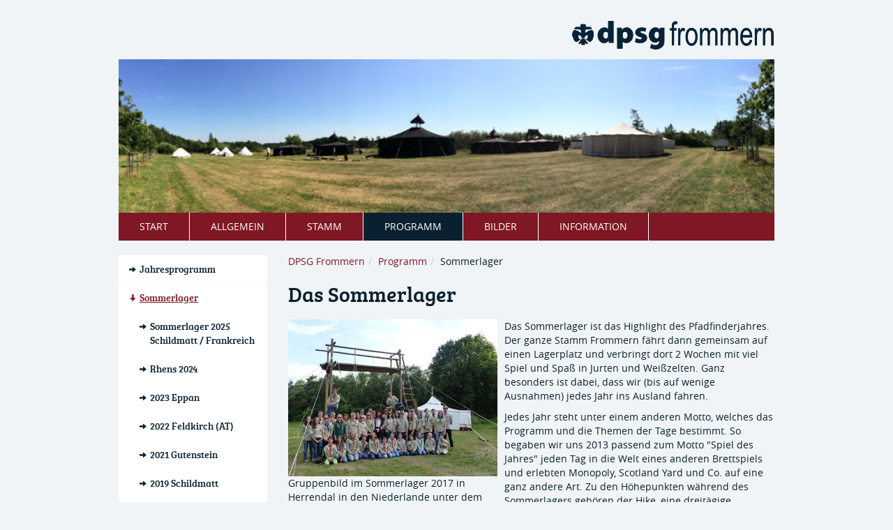

--- FILE ---
content_type: text/html; charset=utf-8
request_url: https://www.dpsg-frommern.de/programm/sommerlager/
body_size: 3261
content:
<!DOCTYPE html>
<html lang="de">
<head>

<meta charset="utf-8">
<!-- 
	DPSG Frommern - Joke

	This website is powered by TYPO3 - inspiring people to share!
	TYPO3 is a free open source Content Management Framework initially created by Kasper Skaarhoj and licensed under GNU/GPL.
	TYPO3 is copyright 1998-2016 of Kasper Skaarhoj. Extensions are copyright of their respective owners.
	Information and contribution at https://typo3.org/
-->




<meta name="generator" content="TYPO3 CMS">
<meta name="robots" content="index,follow">
<meta name="author" content="DPSG Frommern - Die Pfadis aus Frommern - www.dpsg-frommern.de">
<meta name="imagetoolbar" content="false">
<meta name="MSSmartTagsPreventParsing" content="true">
<meta http-equiv="X-UA-Compatible" content="IE=edge,chrome=1">
<meta name="apple-mobile-web-app-capable" content="yes">
<meta name="apple-mobile-web-app-status-bar-style" content="black-translucent">
<meta name="apple-mobile-web-app-title" content="DPSG Frommern - Die Pfadis aus Frommern - www.dpsg-frommern.de">
<meta name="application-name" content="DPSG Frommern - Die Pfadis aus Frommern - www.dpsg-frommern.de">
<meta name="viewport" content="width=device-width, initial-scale=1, maximum-scale=1">


<link rel="stylesheet" type="text/css" href="/typo3temp/compressor/merged-65b2a35dbcea1dfc3266e766e128b124-674f6fadce50ed2743099077d9c29a2b.css?1753565069" media="all">


<script src="/typo3temp/compressor/merged-2a9dcb8cc088750828c5fd2ced1f6ace-98a08411d7f63aff7608d30a17fde8ce.js?1753565201" type="text/javascript"></script>



<title>Sommerlager - DPSG Frommern</title>	<link rel="apple-touch-icon" sizes="57x57" href="/fileadmin/templates/assets/images/favicon/apple-touch-icon-57x57.png" /><link rel="apple-touch-icon" sizes="60x60" href="/fileadmin/templates/assets/images/favicon/apple-touch-icon-60x60.png" />
	<link rel="apple-touch-icon" sizes="72x72" href="/fileadmin/templates/assets/images/favicon/apple-touch-icon-72x72.png" /><link rel="apple-touch-icon" sizes="76x76" href="/fileadmin/templates/assets/images/favicon/apple-touch-icon-76x76.png" />
	<link rel="apple-touch-icon" sizes="114x114" href="/fileadmin/templates/assets/images/favicon/apple-touch-icon-114x114.png" /><link rel="apple-touch-icon" sizes="120x120" href="/fileadmin/templates/assets/images/favicon/apple-touch-icon-120x120.png" />
	<link rel="apple-touch-icon" sizes="144x144" href="/fileadmin/templates/assets/images/favicon/apple-touch-icon-144x144.png" /><link rel="apple-touch-icon" sizes="152x152" href="/fileadmin/templates/assets/images/favicon/apple-touch-icon-152x152.png" />
	<link rel="apple-touch-icon" sizes="180x180" href="/fileadmin/templates/assets/images/favicon/apple-touch-icon-180x180.png" />
	<link rel="icon" type="image/png" href="/fileadmin/templates/assets/images/favicon/favicon-32x32.png" sizes="32x32" /><link rel="icon" type="image/png" href="/fileadmin/templates/assets/images/favicon/favicon-194x194.png" sizes="194x194" />
	<link rel="icon" type="image/png" href="/fileadmin/templates/assets/images/favicon/favicon-96x96.png" sizes="96x96" /><link rel="icon" type="image/png" href="/fileadmin/templates/assets/images/favicon/android-chrome-192x192.png" sizes="192x192" />
	<link rel="icon" type="image/png" href="/fileadmin/templates/assets/images/favicon/favicon-16x16.png" sizes="16x16" />
	<link rel="manifest" href="/fileadmin/templates/assets/images/favicon/manifest.json" />
	<link rel="icon" href="/fileadmin/templates/assets/images/favicon/favicon.ico" /><link rel="shortcut icon" href="/fileadmin/templates/assets/images/favicon/favicon.ico" />
	<meta name="msapplication-TileColor" content="#0a2030" /><meta name="msapplication-TileImage" content="/fileadmin/templates/assets/images/favicon/mstile-144x144.png" /><meta name="msapplication-config" content="/fileadmin/templates/assets/images/favicon/browserconfig.xml" /><meta name="theme-color" content="#ffffff" />
    <!--[if lt IE 9]>
    	<script src="https://oss.maxcdn.com/html5shiv/3.7.2/html5shiv.min.js"></script>
    	<script src="https://oss.maxcdn.com/respond/1.4.2/respond.min.js"></script>
    <![endif]-->
</head>
<body id="seite-21">
<header>
	<div id="logo">
		<div class="container text-right">
			<a href="/" class="navbar-brand navbar-logo" title="DPSG Frommern"><img src="/fileadmin/templates/assets/images/logo.gif" title="DPSG Frommern" alt="Logo von DPSG Frommern" /></a>
		</div>
	</div>
	<div id="keyvisual">
		<div class="container">
			<img src="/fileadmin/user_upload/programm-sommerlager1.jpg" width="790" height="185"   alt="" >
		</div>
	</div>
	<div class="container">
		<nav class="navbar navbar-default">
			<div class="navbar-header">
				<button type="button" class="navbar-toggle collapsed" data-toggle="collapse" data-target="#navbar" aria-expanded="false" aria-controls="navbar">
				<span class="sr-only">Toggle navigation</span>
				<span class="icon-bar"></span>
				<span class="icon-bar"></span>
				<span class="icon-bar"></span>
				</button>
			</div>
			<div id="navbar" class="navbar-collapse collapse">
				<ul class="nav navbar-nav"><li><a href="/" title="Start">Start</a></li><li><a href="/allgemein/" title="Allgemein">Allgemein</a></li><li><a href="/stamm/" title="Stamm">Stamm</a></li><li class="active"><a href="/programm/" title="Programm">Programm</a></li><li><a href="/bilder/" title="Bilder">Bilder</a></li><li><a href="/information/" title="Information">Information</a></li></ul>
			</div>
		</nav>
	</div>
</header>

	 <div class="container">
		 <div class="row">
			<main class="col-sm-9 col-sm-push-3">
				<ol class="breadcrumb"><li><a href="/">DPSG Frommern</a></li><li><a href="/programm/">Programm</a></li><li class="actice">Sommerlager</li></ol>
				<!--TYPO3SEARCH_begin-->
<div id="c105">
	
		

	
		
				
			

		

	
	
	
	
	
	
	
	
		
			

	
	
		<h2>Das Sommerlager</h2>
	
	
	
	
	
	
	


		
	



		

		




		
				
			
	


	

	<div class="ce-textpic ce-left ce-intext">
		
			

	<div class="ce-gallery" data-ce-columns="1" data-ce-images="1">
		
		
			<div class="ce-row">
				
					
						<div class="ce-column">
							
									<figure>
								

							
								
								
								
									
	
			
					
	<img src="/fileadmin/_processed_/b/c/csm_27_bbc29b5587.jpg" width="300" height="225" alt="" />

				
		

								
							 

							
										<figcaption>
											Gruppenbild im Sommerlager 2017 in Herrendal in den Niederlande unter dem Lagerturm
										</figcaption>
									</figure>
								
						</div>
					
				
			</div>
		
		
	</div>











		

		<div class="ce-bodytext">
			
			<p>Das Sommerlager ist das Highlight des Pfadfinderjahres. Der ganze Stamm Frommern fährt dann gemeinsam auf einen Lagerplatz und verbringt dort 2 Wochen mit viel Spiel und Spaß in Jurten und Weißzelten. Ganz besonders ist dabei, dass wir (bis auf wenige Ausnahmen) jedes Jahr ins Ausland fahren.</p>
<p>Jedes Jahr steht unter einem anderen Motto, welches das Programm und die Themen der Tage bestimmt. So begaben wir uns 2013 passend zum Motto &quot;Spiel des Jahres&quot; jeden Tag in die Welt eines anderen Brettspiels und erlebten Monopoly, Scotland Yard und Co. auf eine ganz andere Art. Zu den Höhepunkten während des Sommerlagers gehören der Hike, eine dreitägige Wanderung, die jede Gruppe allein meistert, der Versprechenstag, an dem die Gruppen und Leiter ihre traditionellen Versprechen ganz feierlich ablegen, und der Rollenspieltag, an dem wir uns beispielsweise in der Welt von Harry Potter ausleben können. Die Abende (die Abendrunden genannt werden) werden gemeinsam bei Feuer mit Gitarren und Gesang in der Gemeinschaftsjurte verbracht und sind ein besondere Abschluss für die Tage im Sommerlager.</p>
<p>Auf der Karte könnt ihr alle Orte sehen, an denen wir seit 1975 unser Sommerlager verbracht haben.&nbsp;</p>
		</div>

		
	</div>

	


</div>


<div id="c110">
	
	<iframe src="https://www.google.com/maps/d/embed?mid=1LEsJBFnE2i4m9BNq_yysNhHonRE" width="695" height="520"></iframe>

	


</div>
<!--TYPO3SEARCH_end-->
			</main>
			<aside class="col-sm-3 col-sm-pull-9">
				<nav><ul class="nav" role="menu"><li class="haschildren"><a href="/programm/jahresprogramm/" title="Jahresprogramm">Jahresprogramm</a></li><li class="active haschildren"><a href="/programm/sommerlager/" title="Sommerlager">Sommerlager</a><ul class="nav"><li><a href="/programm/sommerlager/sommerlager-2025-schildmatt-frankreich/" title="Sommerlager 2025 Schildmatt / Frankreich">Sommerlager 2025 Schildmatt / Frankreich</a></li><li><a href="/programm/sommerlager/rhens-2024/" title="BeJam 2024 in Rhens / Deutschland">Rhens 2024</a></li><li><a href="/programm/sommerlager/2023-eppan/" title="Sommerlager 2023 in Eppan / Italien">2023 Eppan</a></li><li><a href="/programm/sommerlager/2022-feldkirch-at/" title="Sommerlager 2022 in Feldkirch / Österreich">2022 Feldkirch (AT)</a></li><li><a href="/programm/sommerlager/2021-gutenstein/" title="Sommerlager 2021 in Gutenstein - Donautal / Deutschland">2021 Gutenstein</a></li><li><a href="/programm/sommerlager/2019-schildmatt/" title="Sommerlager 2019 auf der Schildmatt / Frankreich">2019 Schildmatt</a></li><li><a href="/programm/sommerlager/2018-st-martin/" title="Sommerlager 2018 in St. Martin / Österreich">2018 St. Martin</a></li><li><a href="/programm/sommerlager/2017-herrendal/" title="Sommerlager 2017 in Herrendal / Niederlande">2017 Herrendal</a></li><li><a href="/programm/sommerlager/2016-muensingen/" title="Sommerlager 2016 in Münsingen / Deutschland">2016 Münsingen</a></li><li><a href="/programm/sommerlager/2015-eggebek/" title="Sommerlager 2015 in Eggebek / Deutschland">2015 Eggebek</a></li><li><a href="/programm/sommerlager/2014-soultzmatt/" title="Sommerlager 2014 in Soultzmatt / Frankreich">2014 Soultzmatt</a></li><li><a href="/programm/sommerlager/2013-judendorf/" title="Sommerlager 2013 in Judendorf / Österreich">2013 Judendorf</a></li><li><a href="/programm/sommerlager/2012-tuchorza/" title="Sommerlager 2012 in Tuchorza / Polen">2012 Tuchorza</a></li><li><a href="/programm/sommerlager/2011-feldkirch/" title="Sommerlager 2011 in Feldkirch / Österreich">2011 Feldkirch</a></li><li><a href="/programm/sommerlager/2010-schildmatt/" title="Sommerlager 2010 in Schildmatt / Frankreich">2010 Schildmatt</a></li><li><a href="/programm/sommerlager/2009-giswil/" title="Sommerlager 2009 in Giswil / Schweiz">2009 Giswil</a></li><li><a href="/programm/sommerlager/2008-malamaire/" title="Sommerlager 2008 in Malamaire / Frankreich">2008 Malamaire</a></li><li><a href="/programm/sommerlager/2007-monasterolo/" title="Sommerlager 2007 in Monasterolo / Italien">2007 Monasterolo</a></li><li><a href="/programm/sommerlager/2006-st-martin/" title="Sommerlager 2006 in St. Martin / Österreich">2006 St. Martin</a></li><li><a href="/programm/sommerlager/2005-treveneuc/" title="Sommerlager 2005 in Tréveneuc / Frankreich">2005 Tréveneuc</a></li><li><a href="/programm/sommerlager/2004-auersbach/" title="Sommerlager 2004 in Auersbach / Österreich">2004 Auersbach</a></li><li><a href="/programm/sommerlager/2003-wiltz/" title="Sommerlager 2003 in Wiltz / Luxemburg">2003 Wiltz</a></li></ul></li></ul></nav>
				
			</aside>
		</div>
	</div>

<footer>
	<div class="container">
		<div class="row">
			<p class="col-xs-12 col-sm-6">
				&copy; 2006 - 2026 DPSG Frommern
			</p>
			<div class="col-xs-12 col-sm-6">
				<ul class="metanavigation"><li><a href="/meta/inhalt/" title="Inhalt">Inhalt</a></li><li><a href="/meta/kontakt/" title="Kontakt">Kontakt</a></li><li><a href="/meta/impressum/" title="Impressum">Impressum</a></li><li><a href="/meta/datenschutzerklaerung/" title="Datenschutzerklärung">Datenschutzerklärung</a></li></ul>
			</div>
		</div>
	</div>
</footer>
<script src="/typo3temp/compressor/merged-caf31f382400a0d5831289582cdbd6b8-c2c6aa875265f55c15793249f5f4ee28.js?1753565201" type="text/javascript"></script>



</body>
</html>

--- FILE ---
content_type: text/html; charset=utf-8
request_url: https://www.google.com/maps/d/embed?mid=1LEsJBFnE2i4m9BNq_yysNhHonRE
body_size: 9171
content:
<!DOCTYPE html><html itemscope itemtype="http://schema.org/WebSite"><head><script nonce="4MNPTStP7y2SUYaTZ9J4Mw">window['ppConfig'] = {productName: '06194a8f37177242d55a18e38c5a91c6', deleteIsEnforced:  false , sealIsEnforced:  false , heartbeatRate:  0.5 , periodicReportingRateMillis:  60000.0 , disableAllReporting:  false };(function(){'use strict';function k(a){var b=0;return function(){return b<a.length?{done:!1,value:a[b++]}:{done:!0}}}function l(a){var b=typeof Symbol!="undefined"&&Symbol.iterator&&a[Symbol.iterator];if(b)return b.call(a);if(typeof a.length=="number")return{next:k(a)};throw Error(String(a)+" is not an iterable or ArrayLike");}var m=typeof Object.defineProperties=="function"?Object.defineProperty:function(a,b,c){if(a==Array.prototype||a==Object.prototype)return a;a[b]=c.value;return a};
function n(a){a=["object"==typeof globalThis&&globalThis,a,"object"==typeof window&&window,"object"==typeof self&&self,"object"==typeof global&&global];for(var b=0;b<a.length;++b){var c=a[b];if(c&&c.Math==Math)return c}throw Error("Cannot find global object");}var p=n(this);function q(a,b){if(b)a:{var c=p;a=a.split(".");for(var d=0;d<a.length-1;d++){var e=a[d];if(!(e in c))break a;c=c[e]}a=a[a.length-1];d=c[a];b=b(d);b!=d&&b!=null&&m(c,a,{configurable:!0,writable:!0,value:b})}}
q("Object.is",function(a){return a?a:function(b,c){return b===c?b!==0||1/b===1/c:b!==b&&c!==c}});q("Array.prototype.includes",function(a){return a?a:function(b,c){var d=this;d instanceof String&&(d=String(d));var e=d.length;c=c||0;for(c<0&&(c=Math.max(c+e,0));c<e;c++){var f=d[c];if(f===b||Object.is(f,b))return!0}return!1}});
q("String.prototype.includes",function(a){return a?a:function(b,c){if(this==null)throw new TypeError("The 'this' value for String.prototype.includes must not be null or undefined");if(b instanceof RegExp)throw new TypeError("First argument to String.prototype.includes must not be a regular expression");return this.indexOf(b,c||0)!==-1}});function r(a,b,c){a("https://csp.withgoogle.com/csp/proto/"+encodeURIComponent(b),JSON.stringify(c))}function t(){var a;if((a=window.ppConfig)==null?0:a.disableAllReporting)return function(){};var b,c,d,e;return(e=(b=window)==null?void 0:(c=b.navigator)==null?void 0:(d=c.sendBeacon)==null?void 0:d.bind(navigator))!=null?e:u}function u(a,b){var c=new XMLHttpRequest;c.open("POST",a);c.send(b)}
function v(){var a=(w=Object.prototype)==null?void 0:w.__lookupGetter__("__proto__"),b=x,c=y;return function(){var d=a.call(this),e,f,g,h;r(c,b,{type:"ACCESS_GET",origin:(f=window.location.origin)!=null?f:"unknown",report:{className:(g=d==null?void 0:(e=d.constructor)==null?void 0:e.name)!=null?g:"unknown",stackTrace:(h=Error().stack)!=null?h:"unknown"}});return d}}
function z(){var a=(A=Object.prototype)==null?void 0:A.__lookupSetter__("__proto__"),b=x,c=y;return function(d){d=a.call(this,d);var e,f,g,h;r(c,b,{type:"ACCESS_SET",origin:(f=window.location.origin)!=null?f:"unknown",report:{className:(g=d==null?void 0:(e=d.constructor)==null?void 0:e.name)!=null?g:"unknown",stackTrace:(h=Error().stack)!=null?h:"unknown"}});return d}}function B(a,b){C(a.productName,b);setInterval(function(){C(a.productName,b)},a.periodicReportingRateMillis)}
var D="constructor __defineGetter__ __defineSetter__ hasOwnProperty __lookupGetter__ __lookupSetter__ isPrototypeOf propertyIsEnumerable toString valueOf __proto__ toLocaleString x_ngfn_x".split(" "),E=D.concat,F=navigator.userAgent.match(/Firefox\/([0-9]+)\./),G=(!F||F.length<2?0:Number(F[1])<75)?["toSource"]:[],H;if(G instanceof Array)H=G;else{for(var I=l(G),J,K=[];!(J=I.next()).done;)K.push(J.value);H=K}var L=E.call(D,H),M=[];
function C(a,b){for(var c=[],d=l(Object.getOwnPropertyNames(Object.prototype)),e=d.next();!e.done;e=d.next())e=e.value,L.includes(e)||M.includes(e)||c.push(e);e=Object.prototype;d=[];for(var f=0;f<c.length;f++){var g=c[f];d[f]={name:g,descriptor:Object.getOwnPropertyDescriptor(Object.prototype,g),type:typeof e[g]}}if(d.length!==0){c=l(d);for(e=c.next();!e.done;e=c.next())M.push(e.value.name);var h;r(b,a,{type:"SEAL",origin:(h=window.location.origin)!=null?h:"unknown",report:{blockers:d}})}};var N=Math.random(),O=t(),P=window.ppConfig;P&&(P.disableAllReporting||P.deleteIsEnforced&&P.sealIsEnforced||N<P.heartbeatRate&&r(O,P.productName,{origin:window.location.origin,type:"HEARTBEAT"}));var y=t(),Q=window.ppConfig;if(Q)if(Q.deleteIsEnforced)delete Object.prototype.__proto__;else if(!Q.disableAllReporting){var x=Q.productName;try{var w,A;Object.defineProperty(Object.prototype,"__proto__",{enumerable:!1,get:v(),set:z()})}catch(a){}}
(function(){var a=t(),b=window.ppConfig;b&&(b.sealIsEnforced?Object.seal(Object.prototype):b.disableAllReporting||(document.readyState!=="loading"?B(b,a):document.addEventListener("DOMContentLoaded",function(){B(b,a)})))})();}).call(this);
</script><title itemprop="name">Sommerlager der DPSG Frommern - Google My Maps</title><meta name="robots" content="noindex,nofollow"/><meta http-equiv="X-UA-Compatible" content="IE=edge,chrome=1"><meta name="viewport" content="initial-scale=1.0,minimum-scale=1.0,maximum-scale=1.0,user-scalable=0,width=device-width"/><meta name="description" itemprop="description" content="Sommerlager der DPSG Frommern"/><meta itemprop="url" content="https://www.google.com/maps/d/viewer?mid=1LEsJBFnE2i4m9BNq_yysNhHonRE"/><meta itemprop="image" content="https://www.google.com/maps/d/thumbnail?mid=1LEsJBFnE2i4m9BNq_yysNhHonRE"/><meta property="og:type" content="website"/><meta property="og:title" content="Sommerlager der DPSG Frommern - Google My Maps"/><meta property="og:description" content="Sommerlager der DPSG Frommern"/><meta property="og:url" content="https://www.google.com/maps/d/viewer?mid=1LEsJBFnE2i4m9BNq_yysNhHonRE"/><meta property="og:image" content="https://www.google.com/maps/d/thumbnail?mid=1LEsJBFnE2i4m9BNq_yysNhHonRE"/><meta property="og:site_name" content="Google My Maps"/><meta name="twitter:card" content="summary_large_image"/><meta name="twitter:title" content="Sommerlager der DPSG Frommern - Google My Maps"/><meta name="twitter:description" content="Sommerlager der DPSG Frommern"/><meta name="twitter:image:src" content="https://www.google.com/maps/d/thumbnail?mid=1LEsJBFnE2i4m9BNq_yysNhHonRE"/><link rel="stylesheet" id="gmeviewer-styles" href="https://www.gstatic.com/mapspro/_/ss/k=mapspro.gmeviewer.ZPef100W6CI.L.W.O/am=AAAE/d=0/rs=ABjfnFU-qGe8BTkBR_LzMLwzNczeEtSkkw" nonce="Gz1WXlOvgFHNjHH2KJbZ4Q"><link rel="stylesheet" href="https://fonts.googleapis.com/css?family=Roboto:300,400,500,700" nonce="Gz1WXlOvgFHNjHH2KJbZ4Q"><link rel="shortcut icon" href="//www.gstatic.com/mapspro/images/favicon-001.ico"><link rel="canonical" href="https://www.google.com/mymaps/viewer?mid=1LEsJBFnE2i4m9BNq_yysNhHonRE&amp;hl=en_US"></head><body jscontroller="O1VPAb" jsaction="click:cOuCgd;"><div class="c4YZDc HzV7m-b7CEbf SfQLQb-dIxMhd-bN97Pc-b3rLgd"><div class="jQhVs-haAclf"><div class="jQhVs-uMX1Ee-My5Dr-purZT-uDEFge"><div class="jQhVs-uMX1Ee-My5Dr-purZT-uDEFge-bN97Pc"><div class="jQhVs-uMX1Ee-My5Dr-purZT-uDEFge-Bz112c"></div><div class="jQhVs-uMX1Ee-My5Dr-purZT-uDEFge-fmcmS-haAclf"><div class="jQhVs-uMX1Ee-My5Dr-purZT-uDEFge-fmcmS">Open full screen to view more</div></div></div></div></div><div class="i4ewOd-haAclf"><div class="i4ewOd-UzWXSb" id="map-canvas"></div></div><div class="X3SwIb-haAclf NBDE7b-oxvKad"><div class="X3SwIb-i8xkGf"></div></div><div class="Te60Vd-ZMv3u dIxMhd-bN97Pc-b3rLgd"><div class="dIxMhd-bN97Pc-Tswv1b-Bz112c"></div><div class="dIxMhd-bN97Pc-b3rLgd-fmcmS">This map was created by a user. <a href="//support.google.com/mymaps/answer/3024454?hl=en&amp;amp;ref_topic=3188329" target="_blank">Learn how to create your own.</a></div><div class="dIxMhd-bN97Pc-b3rLgd-TvD9Pc" title="Close"></div></div><script nonce="4MNPTStP7y2SUYaTZ9J4Mw">this.gbar_=this.gbar_||{};(function(_){var window=this;
try{
_.Fd=function(a,b,c){if(!a.j)if(c instanceof Array)for(var d of c)_.Fd(a,b,d);else{d=(0,_.y)(a.C,a,b);const e=a.v+c;a.v++;b.dataset.eqid=e;a.B[e]=d;b&&b.addEventListener?b.addEventListener(c,d,!1):b&&b.attachEvent?b.attachEvent("on"+c,d):a.o.log(Error("t`"+b))}};
}catch(e){_._DumpException(e)}
try{
var Gd=document.querySelector(".gb_J .gb_B"),Hd=document.querySelector("#gb.gb_ad");Gd&&!Hd&&_.Fd(_.od,Gd,"click");
}catch(e){_._DumpException(e)}
try{
_.qh=function(a){if(a.v)return a.v;for(const b in a.i)if(a.i[b].ka()&&a.i[b].B())return a.i[b];return null};_.rh=function(a,b){a.i[b.J()]=b};var sh=new class extends _.N{constructor(){var a=_.$c;super();this.B=a;this.v=null;this.o={};this.C={};this.i={};this.j=null}A(a){this.i[a]&&(_.qh(this)&&_.qh(this).J()==a||this.i[a].P(!0))}Ua(a){this.j=a;for(const b in this.i)this.i[b].ka()&&this.i[b].Ua(a)}oc(a){return a in this.i?this.i[a]:null}};_.rd("dd",sh);
}catch(e){_._DumpException(e)}
try{
_.Ji=function(a,b){return _.H(a,36,b)};
}catch(e){_._DumpException(e)}
try{
var Ki=document.querySelector(".gb_z .gb_B"),Li=document.querySelector("#gb.gb_ad");Ki&&!Li&&_.Fd(_.od,Ki,"click");
}catch(e){_._DumpException(e)}
})(this.gbar_);
// Google Inc.
</script><script nonce="4MNPTStP7y2SUYaTZ9J4Mw">
  function _DumpException(e) {
    if (window.console) {
      window.console.error(e.stack);
    }
  }
  var _pageData = "[[1,null,null,null,null,null,null,null,null,null,\"at\",\"\",\"\",1768855372176,\"\",\"en_US\",false,[],\"https://www.google.com/maps/d/viewer?mid\\u003d1LEsJBFnE2i4m9BNq_yysNhHonRE\",\"https://www.google.com/maps/d/embed?mid\\u003d1LEsJBFnE2i4m9BNq_yysNhHonRE\\u0026ehbc\\u003d2E312F\",\"https://www.google.com/maps/d/edit?mid\\u003d1LEsJBFnE2i4m9BNq_yysNhHonRE\",\"https://www.google.com/maps/d/thumbnail?mid\\u003d1LEsJBFnE2i4m9BNq_yysNhHonRE\",null,null,true,\"https://www.google.com/maps/d/print?mid\\u003d1LEsJBFnE2i4m9BNq_yysNhHonRE\",\"https://www.google.com/maps/d/pdf?mid\\u003d1LEsJBFnE2i4m9BNq_yysNhHonRE\",\"https://www.google.com/maps/d/viewer?mid\\u003d1LEsJBFnE2i4m9BNq_yysNhHonRE\",null,false,\"/maps/d\",\"maps/sharing\",\"//www.google.com/intl/en_US/help/terms_maps.html\",true,\"https://docs.google.com/picker\",null,false,null,[[[\"//www.gstatic.com/mapspro/images/google-my-maps-logo-regular-001.png\",143,25],[\"//www.gstatic.com/mapspro/images/google-my-maps-logo-regular-2x-001.png\",286,50]],[[\"//www.gstatic.com/mapspro/images/google-my-maps-logo-small-001.png\",113,20],[\"//www.gstatic.com/mapspro/images/google-my-maps-logo-small-2x-001.png\",226,40]]],1,\"https://www.gstatic.com/mapspro/_/js/k\\u003dmapspro.gmeviewer.en_US.knJKv4m5-eY.O/am\\u003dAAAE/d\\u003d0/rs\\u003dABjfnFWJ7eYXBrZ1WlLyBY6MwF9-imcrgg/m\\u003dgmeviewer_base\",null,null,true,null,\"US\",null,null,null,null,null,null,true],[\"mf.map\",\"1LEsJBFnE2i4m9BNq_yysNhHonRE\",\"Sommerlager der DPSG Frommern\",null,[-2.8810787,54.6311578,18.8505435,43.7840461],[-2.8810787,54.6311578,18.8505435,43.7840461],[[null,\"90kjZ7Qim8c\",\"Lagerplätze\",\"\",[[[\"https://mt.googleapis.com/vt/icon/name\\u003dicons/onion/SHARED-mymaps-container-bg_4x.png,icons/onion/SHARED-mymaps-container_4x.png,icons/onion/1765-camping-tent_4x.png\\u0026highlight\\u003dff000000,1A237E\\u0026scale\\u003d2.0\"],null,2,null,null,null,[[[],null,1,1,[[null,[51.7537054,5.8954847]],\"0\",null,\"90kjZ7Qim8c\",[51.7537054,5.8954847],[0,0],\"1CFB246056BCAF24\"],[[\"Sommerlager 2017\"]]],[[],null,1,1,[[null,[48.357682,9.460269200000003]],\"0\",null,\"90kjZ7Qim8c\",[48.357682,9.4602692],[0,0],\"1CFB26DA2A10D24C\"],[[\"Sommerlager 2016 - BeJam\"]]],[[],null,1,1,[[null,[54.6311578,9.392227]],\"0\",null,\"90kjZ7Qim8c\",[54.6311578,9.392227],[0,0],\"1D01D1EAA43246DE\"],[[\"Sommerlager 2015\"]]],[[],null,1,1,[[null,[47.9526743,7.216397500000001]],\"0\",null,\"90kjZ7Qim8c\",[47.9526743,7.2163975],[0,0],\"1D01D452DE2A9B39\"],[[\"Sommerlager 2014, 1984 und 1978\"]]],[[],null,1,1,[[null,[47.1124918,15.34208]],\"0\",null,\"90kjZ7Qim8c\",[47.1124918,15.34208],[0,0],\"1D01D7FF8C48CACD\"],[[\"Sommerlager 2013\"]]],[[],null,1,1,[[null,[52.245454,16.0680628]],\"0\",null,\"90kjZ7Qim8c\",[52.245454,16.0680628],[0,0],\"1D01D919A217DBDF\"],[[\"Sommerlager 2012\"]]],[[],null,1,1,[[null,[48.0842718,7.0784461]],\"0\",null,\"90kjZ7Qim8c\",[48.0842718,7.0784461],[0,0],\"1D01E122FB0CCA30\"],[[\"Sommerlager 2010 - BeJam und Sommerlager 2019\"]]],[[],null,1,1,[[null,[48.6656418,-2.8810787]],\"0\",null,\"90kjZ7Qim8c\",[48.6656418,-2.8810787],[0,0],\"1D01F5948A3D152D\"],[[\"Sommerlager 2005 und 1994\"]]],[[],null,1,1,[[null,[45.6290035,-1.0117614]],\"0\",null,\"90kjZ7Qim8c\",[45.6290035,-1.0117614],[0,0],\"1D01FC624CDF7E66\"],[[\"Sommerlager 1981 \\u0026 Pfingstlager\"]]],[[],null,1,1,[[null,[46.8372826,8.163507]],\"0\",null,\"90kjZ7Qim8c\",[46.8372826,8.163507],[0,0],\"1D5C847293C7E159\"],[[\"Sommerlager 2009 und 1999\"]]],[[],null,1,1,[[null,[43.7840461,6.6552204]],\"0\",null,\"90kjZ7Qim8c\",[43.7840461,6.6552204],[0,0],\"1D5C8B1A0746D479\"],[[\"Sommerlager 2008\"]]],[[],null,1,1,[[null,[45.77246185078285,9.939869469642645]],\"0\",null,\"90kjZ7Qim8c\",[45.77246185078285,9.939869469642645],[0,0],\"1D5C8CE691B6A715\"],[[\"Sommerlager 2007 und 1998\"]]],[[],null,1,1,[[null,[48.66933656859671,14.850418183181773]],\"0\",null,\"90kjZ7Qim8c\",[48.66933656859671,14.850418183181773],[0,0],\"1D5C8EC749D16B55\"],[[\"Sommerlager 2006 und 2018\"]]],[[],null,1,1,[[null,[47.0051191,15.877583]],\"0\",null,\"90kjZ7Qim8c\",[47.0051191,15.877583],[0,0],\"1D5C97C905551E06\"],[[\"Sommerlager 2004\"]]],[[],null,1,1,[[null,[49.96759190000001,5.9423375]],\"0\",null,\"90kjZ7Qim8c\",[49.9675919,5.9423375],[0,0],\"1D5C9A9426B86446\"],[[\"Sommerlager 2003\"]]],[[],null,1,1,[[null,[48.4595258,18.8505435]],\"0\",null,\"90kjZ7Qim8c\",[48.4595258,18.8505435],[0,0],\"1D5C9CC8ECDB2800\"],[[\"Sommerlager 2002\"]]],[[],null,1,1,[[null,[45.67212323869496,6.31151658916474]],\"0\",null,\"90kjZ7Qim8c\",[45.67212323869496,6.311516589164739],[0,0],\"1D5C9F7460830266\"],[[\"Sommerlager 2001 und 1991\"]]],[[],null,1,1,[[null,[48.04035682481711,13.756538245056163]],\"0\",null,\"90kjZ7Qim8c\",[48.04035682481711,13.756538245056163],[0,0],\"1D5CA40BDB434647\"],[[\"Sommerlager 2000\"]]],[[],null,1,1,[[null,[46.269746610288585,2.8097961606979425]],\"0\",null,\"90kjZ7Qim8c\",[46.269746610288585,2.8097961606979425],[0,0],\"1D5CA668B08E7C20\"],[[\"Sommerlager 1997 und 1990\"]]],[[],null,1,1,[[null,[45.70206915943145,4.755838724945079]],\"0\",null,\"90kjZ7Qim8c\",[45.70206915943145,4.755838724945079],[0,0],\"1D5CA8B40802EC70\"],[[\"Sommerlager 1996 und 1976\"]]],[[],null,1,1,[[null,[53.883369826490764,16.85176453289796]],\"0\",null,\"90kjZ7Qim8c\",[53.883369826490764,16.85176453289796],[0,0],\"1D5CAD9265FAD7E0\"],[[\"Sommerlager 1995\"]]],[[],null,1,1,[[null,[49.8190256341235,6.3977764310836855]],\"0\",null,\"90kjZ7Qim8c\",[49.81902563412349,6.397776431083685],[0,0],\"1D5CB0A3ECDF23BE\"],[[\"Sommerlager 1993\"]]],[[],null,1,1,[[null,[47.9845433,13.0931389]],\"0\",null,\"90kjZ7Qim8c\",[47.9845433,13.0931389],[0,0],\"1D5CB2ABACC32492\"],[[\"Sommerlager 1992 und 1986\"]]],[[],null,1,1,[[null,[47.7929,3.5818500000000313]],\"0\",null,\"90kjZ7Qim8c\",[47.7929,3.5818500000000313],[0,0],\"1D5CB73E879EAD74\"],[[\"Sommerlager 1989\"]]],[[],null,1,1,[[null,[47.2225338,11.4309955]],\"0\",null,\"90kjZ7Qim8c\",[47.2225338,11.4309955],[0,0],\"1D5CB8A4BDDB4F5C\"],[[\"Sommerlager 1988\"]]],[[],null,1,1,[[null,[50.11576557575234,9.890251967285167]],\"0\",null,\"90kjZ7Qim8c\",[50.115765575752334,9.890251967285167],[0,0],\"1D5CBBE574FD9B58\"],[[\"Sommerlager 1983\"]]],[[],null,1,1,[[null,[47.301875536364356,16.427392959594727]],\"0\",null,\"90kjZ7Qim8c\",[47.301875536364356,16.427392959594727],[0,0],\"1D5CBDC747F001C4\"],[[\"Sommerlager 1979\"]]],[[],null,1,1,[[null,[49.083099,11.620400000000018]],\"0\",null,\"90kjZ7Qim8c\",[49.083099,11.620400000000018],[0,0],\"1D5CBF55569A0F0C\"],[[\"Sommerlager 1977\"]]],[[],null,1,1,[[null,[47.434799,9.91597999999999]],\"0\",null,\"90kjZ7Qim8c\",[47.434799,9.91597999999999],[0,0],\"1D5CC03235D20264\"],[[\"Sommerlager 1975\"]]],[[],null,1,1,[[null,[47.2728088,9.5353819]],\"0\",null,\"90kjZ7Qim8c\",[47.2728088,9.5353819],[0,0],\"1E4EF6F449673000\"],[[\"Sommerlager 2011 und 2022\"]]],[[],null,1,1,[[null,[48.2296754,8.8953897]],\"0\",null,\"90kjZ7Qim8c\",[48.2296754,8.8953897],[0,0],\"33AC7DBB41E345BE\"],[[\"Sommerlager 2020\"]]],[[],null,1,1,[[null,[48.0803784,9.129422]],\"0\",null,\"90kjZ7Qim8c\",[48.0803784,9.129422],[0,0],\"3FE6CE4C3DB1B697\"],[[\"Sommerlager 2021\"]]]]]],null,null,true,null,null,null,null,[[\"90kjZ7Qim8c\",1,null,null,null,\"https://www.google.com/maps/d/kml?mid\\u003d1LEsJBFnE2i4m9BNq_yysNhHonRE\\u0026resourcekey\\u0026lid\\u003d90kjZ7Qim8c\",null,null,null,null,null,2,null,[[[\"1CFB246056BCAF24\",[[[51.7537054,5.8954847]]],null,null,0,[[\"Name\",[\"Sommerlager 2017\"],1],[\"Beschreibung\",[\"Herrendal bei Mook in den Niederlanden\"],1]],[1,[\"Sommerlager 2017\"]],0],[\"1CFB26DA2A10D24C\",[[[48.357682,9.4602692]]],null,null,0,[[\"Name\",[\"Sommerlager 2016 - BeJam\"],1],[\"Beschreibung\",[\"Schachen bei Münsingen in Deutschland\"],1]],[1,[\"Sommerlager 2016 - BeJam\"]],1],[\"1D01D1EAA43246DE\",[[[54.6311578,9.392227]]],null,null,0,[[\"Name\",[\"Sommerlager 2015\"],1],[\"Beschreibung\",[\"Tydal bei Eggebek in Norddeutschland\"],1]],[1,[\"Sommerlager 2015\"]],2],[\"1D01D452DE2A9B39\",[[[47.9526743,7.2163975]]],null,null,0,[[\"Name\",[\"Sommerlager 2014, 1984 und 1978\"],1],[\"Beschreibung\",[\"Domaine du Val du Pâtre bei Soultzmatt in Frankreich\"],1]],[1,[\"Sommerlager 2014, 1984 und 1978\"]],3],[\"1D01D7FF8C48CACD\",[[[47.1124918,15.34208]]],null,null,0,[[\"Name\",[\"Sommerlager 2013\"],1],[\"Beschreibung\",[\"Judendorf-Straßengel bei Graz in Österreich\"],1]],[1,[\"Sommerlager 2013\"]],4],[\"1D01D919A217DBDF\",[[[52.245454,16.0680628]]],null,null,0,[[\"Name\",[\"Sommerlager 2012\"],1],[\"Beschreibung\",[\"Tucherza / Boruja in Polen\"],1]],[1,[\"Sommerlager 2012\"]],5],[\"1D01E122FB0CCA30\",[[[48.0842718,7.0784461]]],null,null,0,[[\"Name\",[\"Sommerlager 2010 - BeJam und Sommerlager 2019\"],1],[\"Beschreibung\",[\"Schildmatt bei Soultzeren in Frankreich\"],1]],[1,[\"Sommerlager 2010 - BeJam und Sommerlager 2019\"]],6],[\"1D01F5948A3D152D\",[[[48.6656418,-2.8810787]]],null,null,0,[[\"Name\",[\"Sommerlager 2005 und 1994\"],1],[\"Beschreibung\",[\"Château de Pommorio bei Tréveneuc in Frankreich\"],1]],[1,[\"Sommerlager 2005 und 1994\"]],7],[\"1D01FC624CDF7E66\",[[[45.6290035,-1.0117614]]],null,null,0,[[\"Name\",[\"Sommerlager 1981 \\u0026 Pfingstlager\"],1],[\"Beschreibung\",[\"Royan in Frankreich\"],1]],[1,[\"Sommerlager 1981 \\u0026 Pfingstlager\"]],8],[\"1D5C847293C7E159\",[[[46.8372826,8.163507]]],null,null,0,[[\"Name\",[\"Sommerlager 2009 und 1999\"],1],[\"Beschreibung\",[\"Grundrüti bei Giswil in der Schweiz\"],1]],[1,[\"Sommerlager 2009 und 1999\"]],9],[\"1D5C8B1A0746D479\",[[[43.7840461,6.6552204]]],null,null,0,[[\"Name\",[\"Sommerlager 2008\"],1],[\"Beschreibung\",[\"Malamaire in Frankreich\"],1]],[1,[\"Sommerlager 2008\"]],10],[\"1D5C8CE691B6A715\",[[[45.77246185078285,9.939869469642645]]],null,null,0,[[\"Name\",[\"Sommerlager 2007 und 1998\"],1],[\"Beschreibung\",[\"Monasterolo in Italien\"],1]],[1,[\"Sommerlager 2007 und 1998\"]],11],[\"1D5C8EC749D16B55\",[[[48.66933656859671,14.850418183181773]]],null,null,0,[[\"Name\",[\"Sommerlager 2006 und 2018\"],1],[\"Beschreibung\",[\"Reitgraben / St. Martin bei Linz in Österreich\"],1]],[1,[\"Sommerlager 2006 und 2018\"]],12],[\"1D5C97C905551E06\",[[[47.0051191,15.877583]]],null,null,0,[[\"Name\",[\"Sommerlager 2004\"],1],[\"Beschreibung\",[\"Sandgrube / Auersbach bei Graz in Österreich\"],1]],[1,[\"Sommerlager 2004\"]],13],[\"1D5C9A9426B86446\",[[[49.9675919,5.9423375]]],null,null,0,[[\"Name\",[\"Sommerlager 2003\"],1],[\"Beschreibung\",[\"Wiltz in Luxembourg\"],1]],[1,[\"Sommerlager 2003\"]],14],[\"1D5C9CC8ECDB2800\",[[[48.4595258,18.8505435]]],null,null,0,[[\"Name\",[\"Sommerlager 2002\"],1],[\"Beschreibung\",[\"Hodrusa-Hamre bei Banska Stiavnica in der Slowakei\"],1]],[1,[\"Sommerlager 2002\"]],15],[\"1D5C9F7460830266\",[[[45.67212323869496,6.311516589164739]]],null,null,0,[[\"Name\",[\"Sommerlager 2001 und 1991\"],1],[\"Beschreibung\",[\"Fort de Tamié bei Albertville in Frankreich\"],1]],[1,[\"Sommerlager 2001 und 1991\"]],16],[\"1D5CA40BDB434647\",[[[48.04035682481711,13.756538245056163]]],null,null,0,[[\"Name\",[\"Sommerlager 2000\"],1],[\"Beschreibung\",[\"Jebing / Schwanenstadt in Österreich\"],1]],[1,[\"Sommerlager 2000\"]],17],[\"1D5CA668B08E7C20\",[[[46.269746610288585,2.8097961606979425]]],null,null,0,[[\"Name\",[\"Sommerlager 1997 und 1990\"],1],[\"Beschreibung\",[\"La Merlerie in Frankreich\"],1]],[1,[\"Sommerlager 1997 und 1990\"]],18],[\"1D5CA8B40802EC70\",[[[45.70206915943145,4.755838724945079]]],null,null,0,[[\"Name\",[\"Sommerlager 1996 und 1976\"],1],[\"Beschreibung\",[\"Chaponost bei Lyon in Frankreich\"],1]],[1,[\"Sommerlager 1996 und 1976\"]],19],[\"1D5CAD9265FAD7E0\",[[[53.883369826490764,16.85176453289796]]],null,null,0,[[\"Name\",[\"Sommerlager 1995\"],1],[\"Beschreibung\",[\"Biały Bór in Polen\"],1]],[1,[\"Sommerlager 1995\"]],20],[\"1D5CB0A3ECDF23BE\",[[[49.81902563412349,6.397776431083685]]],null,null,0,[[\"Name\",[\"Sommerlager 1993\"],1],[\"Beschreibung\",[\"Echternach in Luxemburg\"],1]],[1,[\"Sommerlager 1993\"]],21],[\"1D5CB2ABACC32492\",[[[47.9845433,13.0931389]]],null,null,0,[[\"Name\",[\"Sommerlager 1992 und 1986\"],1],[\"Beschreibung\",[\"Zellhof bei  Mattsee bei Salzburg in Österreich\"],1]],[1,[\"Sommerlager 1992 und 1986\"]],22],[\"1D5CB73E879EAD74\",[[[47.7929,3.5818500000000313]]],null,null,0,[[\"Name\",[\"Sommerlager 1989\"],1],[\"Beschreibung\",[\"Auxerre in Frankreich\"],1]],[1,[\"Sommerlager 1989\"]],23],[\"1D5CB8A4BDDB4F5C\",[[[47.2225338,11.4309955]]],null,null,0,[[\"Name\",[\"Sommerlager 1988\"],1],[\"Beschreibung\",[\"Igls bei Innsbruck in Österreich\"],1]],[1,[\"Sommerlager 1988\"]],24],[\"1D5CBBE574FD9B58\",[[[50.115765575752334,9.890251967285167]]],null,null,0,[[\"Name\",[\"Sommerlager 1983\"],1],[\"Beschreibung\",[\"Hammelburg in Deutschland\"],1]],[1,[\"Sommerlager 1983\"]],25],[\"1D5CBDC747F001C4\",[[[47.301875536364356,16.427392959594727]]],null,null,0,[[\"Name\",[\"Sommerlager 1979\"],1],[\"Beschreibung\",[\"Rechnitz im Burgenland in Österreich\"],1]],[1,[\"Sommerlager 1979\"]],26],[\"1D5CBF55569A0F0C\",[[[49.083099,11.620400000000018]]],null,null,0,[[\"Name\",[\"Sommerlager 1977\"],1],[\"Beschreibung\",[\"Breitenbrunn in Deutschland\"],1]],[1,[\"Sommerlager 1977\"]],27],[\"1D5CC03235D20264\",[[[47.434799,9.91597999999999]]],null,null,0,[[\"Name\",[\"Sommerlager 1975\"],1],[\"Beschreibung\",[\"Großdorf bei Egg in Österreich\"],1]],[1,[\"Sommerlager 1975\"]],28],[\"1E4EF6F449673000\",[[[47.2728088,9.5353819]]],null,null,0,[[\"Name\",[\"Sommerlager 2011 und 2022\"],1],[\"Beschreibung\",[\"Bangs bei Feldkirch in Österreich\"],1]],[1,[\"Sommerlager 2011 und 2022\"]],29],[\"33AC7DBB41E345BE\",[[[48.2296754,8.8953897]]],null,null,0,[[\"Name\",[\"Sommerlager 2020\"],1],[\"Beschreibung\",[\"Corona-Ersatz Sommerlager auf der Martinshütte, Dürrwangen\"],1]],[1,[\"Sommerlager 2020\"]],30],[\"3FE6CE4C3DB1B697\",[[[48.0803784,9.129422]]],null,null,0,[[\"Name\",[\"Sommerlager 2021\"],1],[\"Beschreibung\",[\"Jugendzeltplatz Nr. 6 Gutenstein bei Sigmaringen\"],1]],[1,[\"Sommerlager 2021\"]],31]],[[[\"https://mt.googleapis.com/vt/icon/name\\u003dicons/onion/SHARED-mymaps-container-bg_4x.png,icons/onion/SHARED-mymaps-container_4x.png,icons/onion/1765-camping-tent_4x.png\\u0026highlight\\u003dff000000,1A237E\\u0026scale\\u003d2.0\"],[[\"1A237E\",1],1200],[[\"1A237E\",0.2980392156862745],[\"1A237E\",1],1200]]]]]],null,null,null,null,null,4]],[4],null,null,\"mapspro_in_drive\",\"1LEsJBFnE2i4m9BNq_yysNhHonRE\",\"https://drive.google.com/abuse?id\\u003d1LEsJBFnE2i4m9BNq_yysNhHonRE\",true,false,false,\"\",2,false,\"https://www.google.com/maps/d/kml?mid\\u003d1LEsJBFnE2i4m9BNq_yysNhHonRE\\u0026resourcekey\",3650,true,false,\"\",true,\"\",true,null,[null,null,[1657114544,204242000],[1657114544,287000000]],false,\"https://support.google.com/legal/troubleshooter/1114905#ts\\u003d9723198%2C1115689\"]]";</script><script type="text/javascript" src="//maps.googleapis.com/maps/api/js?v=3.61&client=google-maps-pro&language=en_US&region=US&libraries=places,visualization,geometry,search" nonce="4MNPTStP7y2SUYaTZ9J4Mw"></script><script id="base-js" src="https://www.gstatic.com/mapspro/_/js/k=mapspro.gmeviewer.en_US.knJKv4m5-eY.O/am=AAAE/d=0/rs=ABjfnFWJ7eYXBrZ1WlLyBY6MwF9-imcrgg/m=gmeviewer_base" nonce="4MNPTStP7y2SUYaTZ9J4Mw"></script><script nonce="4MNPTStP7y2SUYaTZ9J4Mw">_startApp();</script></div><div ng-non-bindable=""><div class="gb_L">Google apps</div></div><script nonce="4MNPTStP7y2SUYaTZ9J4Mw">this.gbar_=this.gbar_||{};(function(_){var window=this;
try{
var Od;Od=class extends _.sd{};_.Pd=function(a,b){if(b in a.i)return a.i[b];throw new Od;};_.Qd=function(a){return _.Pd(_.pd.i(),a)};
}catch(e){_._DumpException(e)}
try{
/*

 Copyright Google LLC
 SPDX-License-Identifier: Apache-2.0
*/
var Td;_.Rd=function(a){const b=a.length;if(b>0){const c=Array(b);for(let d=0;d<b;d++)c[d]=a[d];return c}return[]};Td=function(a){return new _.Sd(b=>b.substr(0,a.length+1).toLowerCase()===a+":")};_.Ud=globalThis.trustedTypes;_.Vd=class{constructor(a){this.i=a}toString(){return this.i}};_.Wd=new _.Vd("about:invalid#zClosurez");_.Sd=class{constructor(a){this.Wh=a}};_.Xd=[Td("data"),Td("http"),Td("https"),Td("mailto"),Td("ftp"),new _.Sd(a=>/^[^:]*([/?#]|$)/.test(a))];_.Yd=class{constructor(a){this.i=a}toString(){return this.i+""}};_.Zd=new _.Yd(_.Ud?_.Ud.emptyHTML:"");
}catch(e){_._DumpException(e)}
try{
var de,pe,se,ce,ee,je;_.$d=function(a){return a==null?a:(0,_.Na)(a)?a|0:void 0};_.ae=function(a){if(a==null)return a;if(typeof a==="string"&&a)a=+a;else if(typeof a!=="number")return;return(0,_.Na)(a)?a|0:void 0};_.be=function(a,b){return a.lastIndexOf(b,0)==0};de=function(){let a=null;if(!ce)return a;try{const b=c=>c;a=ce.createPolicy("ogb-qtm#html",{createHTML:b,createScript:b,createScriptURL:b})}catch(b){}return a};_.fe=function(){ee===void 0&&(ee=de());return ee};
_.he=function(a){const b=_.fe();a=b?b.createScriptURL(a):a;return new _.ge(a)};_.ie=function(a){if(a instanceof _.ge)return a.i;throw Error("x");};_.ke=function(a){if(je.test(a))return a};_.le=function(a){if(a instanceof _.Vd)if(a instanceof _.Vd)a=a.i;else throw Error("x");else a=_.ke(a);return a};_.me=function(a,b=document){let c;const d=(c=b.querySelector)==null?void 0:c.call(b,`${a}[nonce]`);return d==null?"":d.nonce||d.getAttribute("nonce")||""};
_.ne=function(a,b,c,d){return _.$d(_.Pc(a,b,c,d))};_.R=function(a,b,c){return _.Ma(_.Pc(a,b,c,_.Oc))};_.oe=function(a,b){return _.ae(_.Pc(a,b,void 0,_.Oc))};pe=class extends _.M{constructor(a){super(a)}Yb(a){return _.K(this,24,a)}};_.qe=function(){return _.B(_.kd,pe,1)};_.re=function(a){var b=_.Ka(a);return b=="array"||b=="object"&&typeof a.length=="number"};ce=_.Ud;_.ge=class{constructor(a){this.i=a}toString(){return this.i+""}};je=/^\s*(?!javascript:)(?:[\w+.-]+:|[^:/?#]*(?:[/?#]|$))/i;var ye,Ce,te;_.ve=function(a){return a?new te(_.ue(a)):se||(se=new te)};_.we=function(a,b){return typeof b==="string"?a.getElementById(b):b};_.S=function(a,b){var c=b||document;c.getElementsByClassName?a=c.getElementsByClassName(a)[0]:(c=document,a=a?(b||c).querySelector(a?"."+a:""):_.xe(c,"*",a,b)[0]||null);return a||null};_.xe=function(a,b,c,d){a=d||a;return(b=b&&b!="*"?String(b).toUpperCase():"")||c?a.querySelectorAll(b+(c?"."+c:"")):a.getElementsByTagName("*")};
_.ze=function(a,b){_.Bb(b,function(c,d){d=="style"?a.style.cssText=c:d=="class"?a.className=c:d=="for"?a.htmlFor=c:ye.hasOwnProperty(d)?a.setAttribute(ye[d],c):_.be(d,"aria-")||_.be(d,"data-")?a.setAttribute(d,c):a[d]=c})};ye={cellpadding:"cellPadding",cellspacing:"cellSpacing",colspan:"colSpan",frameborder:"frameBorder",height:"height",maxlength:"maxLength",nonce:"nonce",role:"role",rowspan:"rowSpan",type:"type",usemap:"useMap",valign:"vAlign",width:"width"};
_.Ae=function(a){return a?a.defaultView:window};_.De=function(a,b){const c=b[1],d=_.Be(a,String(b[0]));c&&(typeof c==="string"?d.className=c:Array.isArray(c)?d.className=c.join(" "):_.ze(d,c));b.length>2&&Ce(a,d,b);return d};Ce=function(a,b,c){function d(e){e&&b.appendChild(typeof e==="string"?a.createTextNode(e):e)}for(let e=2;e<c.length;e++){const f=c[e];!_.re(f)||_.Lb(f)&&f.nodeType>0?d(f):_.fc(f&&typeof f.length=="number"&&typeof f.item=="function"?_.Rd(f):f,d)}};
_.Ee=function(a){return _.Be(document,a)};_.Be=function(a,b){b=String(b);a.contentType==="application/xhtml+xml"&&(b=b.toLowerCase());return a.createElement(b)};_.Fe=function(a){let b;for(;b=a.firstChild;)a.removeChild(b)};_.Ge=function(a){return a&&a.parentNode?a.parentNode.removeChild(a):null};_.He=function(a,b){return a&&b?a==b||a.contains(b):!1};_.ue=function(a){return a.nodeType==9?a:a.ownerDocument||a.document};te=function(a){this.i=a||_.t.document||document};_.n=te.prototype;
_.n.H=function(a){return _.we(this.i,a)};_.n.Ra=function(a,b,c){return _.De(this.i,arguments)};_.n.appendChild=function(a,b){a.appendChild(b)};_.n.Pe=_.Fe;_.n.tg=_.Ge;_.n.rg=_.He;
}catch(e){_._DumpException(e)}
try{
_.Qi=function(a){const b=_.me("script",a.ownerDocument);b&&a.setAttribute("nonce",b)};_.Ri=function(a){if(!a)return null;a=_.G(a,4);var b;a===null||a===void 0?b=null:b=_.he(a);return b};_.Si=function(a,b,c){a=a.ha;return _.yb(a,a[_.v]|0,b,c)!==void 0};_.Ti=class extends _.M{constructor(a){super(a)}};_.Ui=function(a,b){return(b||document).getElementsByTagName(String(a))};
}catch(e){_._DumpException(e)}
try{
var Wi=function(a,b,c){a<b?Vi(a+1,b):_.$c.log(Error("W`"+a+"`"+b),{url:c})},Vi=function(a,b){if(Xi){const c=_.Ee("SCRIPT");c.async=!0;c.type="text/javascript";c.charset="UTF-8";c.src=_.ie(Xi);_.Qi(c);c.onerror=_.Ob(Wi,a,b,c.src);_.Ui("HEAD")[0].appendChild(c)}},Yi=class extends _.M{constructor(a){super(a)}};var Zi=_.B(_.kd,Yi,17)||new Yi,$i,Xi=($i=_.B(Zi,_.Ti,1))?_.Ri($i):null,aj,bj=(aj=_.B(Zi,_.Ti,2))?_.Ri(aj):null,cj=function(){Vi(1,2);if(bj){const a=_.Ee("LINK");a.setAttribute("type","text/css");a.href=_.ie(bj).toString();a.rel="stylesheet";let b=_.me("style",document);b&&a.setAttribute("nonce",b);_.Ui("HEAD")[0].appendChild(a)}};(function(){const a=_.qe();if(_.R(a,18))cj();else{const b=_.oe(a,19)||0;window.addEventListener("load",()=>{window.setTimeout(cj,b)})}})();
}catch(e){_._DumpException(e)}
})(this.gbar_);
// Google Inc.
</script></body></html>

--- FILE ---
content_type: text/javascript
request_url: https://www.dpsg-frommern.de/typo3temp/compressor/merged-2a9dcb8cc088750828c5fd2ced1f6ace-98a08411d7f63aff7608d30a17fde8ce.js?1753565201
body_size: 25421
content:



window.google = window.google || {};
google.maps = google.maps || {};
(function() {
  
  function getScript(src) {
    document.write('<' + 'script src="' + src + '"><' + '/script>');
  }
  
  var modules = google.maps.modules = {};
  google.maps.__gjsload__ = function(name, text) {
    modules[name] = text;
  };
  
  google.maps.Load = function(apiLoad) {
    delete google.maps.Load;
    apiLoad([0.009999999776482582,[null,[["https://khms0.googleapis.com/kh?v=746\u0026hl=en-US\u0026","https://khms1.googleapis.com/kh?v=746\u0026hl=en-US\u0026"],null,null,null,1,"746",["https://khms0.google.com/kh?v=746\u0026hl=en-US\u0026","https://khms1.google.com/kh?v=746\u0026hl=en-US\u0026"]],null,null,null,null,[["https://cbks0.googleapis.com/cbk?","https://cbks1.googleapis.com/cbk?"]],[["https://khms0.googleapis.com/kh?v=110\u0026hl=en-US\u0026","https://khms1.googleapis.com/kh?v=110\u0026hl=en-US\u0026"],null,null,null,null,"110",["https://khms0.google.com/kh?v=110\u0026hl=en-US\u0026","https://khms1.google.com/kh?v=110\u0026hl=en-US\u0026"]],[["https://mts0.googleapis.com/mapslt?hl=en-US\u0026","https://mts1.googleapis.com/mapslt?hl=en-US\u0026"]],null,null,null,[["https://mts0.googleapis.com/mapslt?hl=en-US\u0026","https://mts1.googleapis.com/mapslt?hl=en-US\u0026"]]],["en-US","US",null,0,null,null,"https://maps.gstatic.com/mapfiles/","https://csi.gstatic.com","https://maps.googleapis.com","https://maps.googleapis.com",null,"https://maps.google.com","https://gg.google.com","https://maps.gstatic.com/maps-api-v3/api/images/","https://www.google.com/maps",0,"https://www.google.com"],["https://maps.googleapis.com/maps-api-v3/api/js/30/10","3.30.10"],[2931322092],1,null,null,null,null,null,"",null,null,1,"https://khms.googleapis.com/mz?v=746\u0026","AIzaSyDYZ6312ApTv_BIfX61m0ueTjomxPHXcgs","https://earthbuilder.googleapis.com","https://earthbuilder.googleapis.com",null,"https://mts.googleapis.com/maps/vt/icon",[["https://maps.googleapis.com/maps/vt"],["https://maps.googleapis.com/maps/vt"],null,null,null,null,null,null,null,null,null,null,["https://www.google.com/maps/vt"],"/maps/vt",396000000,396],2,500,[null,null,null,null,"https://www.google.com/maps/preview/log204","","https://static.panoramio.com.storage.googleapis.com/photos/",["https://geo0.ggpht.com/cbk","https://geo1.ggpht.com/cbk","https://geo2.ggpht.com/cbk","https://geo3.ggpht.com/cbk"],"https://maps.googleapis.com/maps/api/js/GeoPhotoService.GetMetadata","https://maps.googleapis.com/maps/api/js/GeoPhotoService.SingleImageSearch",["https://lh3.ggpht.com/","https://lh4.ggpht.com/","https://lh5.ggpht.com/","https://lh6.ggpht.com/"]],["https://www.google.com/maps/api/js/master?pb=!1m2!1u30!2s10!2sen-US!3sUS!4s30/10","https://www.google.com/maps/api/js/widget?pb=!1m2!1u30!2s10!2sen-US"],null,0,null,"/maps/api/js/ApplicationService.GetEntityDetails",0,null,null,[null,null,null,null,null,null,null,null,null,[0,0]],null,[],["30.10"]], loadScriptTime);
  };
  var loadScriptTime = (new Date).getTime();
})();
// inlined
(function(_){var va,Ba,Aa,Da,Fa,Ga,Sa,Ta,Ya,ib,ob,qb,tb,vb,Ab,zb,Bb,Cb,Tb,Vb,Zb,gc,ic,lc,nc,oc,uc,yc,Dc,Rc,Sc,Tc,Uc,Vc,Xc,Yc,bd,ed,ad,id,pd,ud,xd,zd,Bd,Dd,Ed,Od,Qd,Pd,Wd,Yd,$d,ce,de,he,je,le,ge,ie,ne,pe,qe,re,Je,Ke,Le,Ne,Oe,Qe,Re,Ve,We,Xe,Ye,af,cf,df,pf,qf,rf,sf,tf,uf,wf,xf,yf,Df,Hf,Jf,Qf,Rf,Sf,Xf,$f,ag,bg,cg,mg,ng,og,pg,rg,sg,tg,ug,Bg,zg,Cg,Dg,Fg,Ig,Kg,Jg,Mg,Qg,Tg,Xg,Yg,ah,bh,gh,hh,ih,kh,ya,xa,Pa,Qa;_.aa="ERROR";_.ba="INVALID_REQUEST";_.ca="MAX_DIMENSIONS_EXCEEDED";_.da="MAX_ELEMENTS_EXCEEDED";_.fa="MAX_WAYPOINTS_EXCEEDED";
_.ha="NOT_FOUND";_.ia="OK";_.ja="OVER_QUERY_LIMIT";_.ka="REQUEST_DENIED";_.la="UNKNOWN_ERROR";_.ma="ZERO_RESULTS";_.na=function(){return function(a){return a}};_.oa=function(){return function(){}};_.pa=function(a){return function(b){this[a]=b}};_.qa=function(a){return function(){return this[a]}};_.ra=function(a){return function(){return a}};_.ua=function(a){return function(){return _.sa[a].apply(this,arguments)}};va=function(){va=_.oa();_.wa.Symbol||(_.wa.Symbol=xa)};
Ba=function(){va();var a=_.wa.Symbol.iterator;a||(a=_.wa.Symbol.iterator=_.wa.Symbol("iterator"));"function"!=typeof Array.prototype[a]&&ya(Array.prototype,a,{configurable:!0,writable:!0,value:function(){return Aa(this)}});Ba=_.oa()};Aa=function(a){var b=0;return Da(function(){return b<a.length?{done:!1,value:a[b++]}:{done:!0}})};Da=function(a){Ba();a={next:a};a[_.wa.Symbol.iterator]=function(){return this};return a};_.Ea=function(a){Ba();var b=a[window.Symbol.iterator];return b?b.call(a):Aa(a)};
Fa=function(a,b){if(b){var c=_.wa;a=a.split(".");for(var d=0;d<a.length-1;d++){var e=a[d];e in c||(c[e]={});c=c[e]}a=a[a.length-1];d=c[a];b=b(d);b!=d&&null!=b&&ya(c,a,{configurable:!0,writable:!0,value:b})}};Ga=function(a,b){return Object.prototype.hasOwnProperty.call(a,b)};_.m=function(a){return void 0!==a};_.Ha=function(a){return"string"==typeof a};_.Ia=function(a){return"number"==typeof a};_.Ja=_.oa();
_.Ka=function(a){var b=typeof a;if("object"==b)if(a){if(a instanceof Array)return"array";if(a instanceof Object)return b;var c=Object.prototype.toString.call(a);if("[object Window]"==c)return"object";if("[object Array]"==c||"number"==typeof a.length&&"undefined"!=typeof a.splice&&"undefined"!=typeof a.propertyIsEnumerable&&!a.propertyIsEnumerable("splice"))return"array";if("[object Function]"==c||"undefined"!=typeof a.call&&"undefined"!=typeof a.propertyIsEnumerable&&!a.propertyIsEnumerable("call"))return"function"}else return"null";
else if("function"==b&&"undefined"==typeof a.call)return"object";return b};_.La=function(a){return"array"==_.Ka(a)};_.Ma=function(a){var b=_.Ka(a);return"array"==b||"object"==b&&"number"==typeof a.length};_.Na=function(a){return"function"==_.Ka(a)};_.Oa=function(a){var b=typeof a;return"object"==b&&null!=a||"function"==b};_.Ra=function(a){return a[Pa]||(a[Pa]=++Qa)};Sa=function(a,b,c){return a.call.apply(a.bind,arguments)};
Ta=function(a,b,c){if(!a)throw Error();if(2<arguments.length){var d=Array.prototype.slice.call(arguments,2);return function(){var c=Array.prototype.slice.call(arguments);Array.prototype.unshift.apply(c,d);return a.apply(b,c)}}return function(){return a.apply(b,arguments)}};_.p=function(a,b,c){Function.prototype.bind&&-1!=Function.prototype.bind.toString().indexOf("native code")?_.p=Sa:_.p=Ta;return _.p.apply(null,arguments)};_.Ua=function(){return+new Date};
_.t=function(a,b){function c(){}c.prototype=b.prototype;a.rb=b.prototype;a.prototype=new c;a.prototype.constructor=a;a.Xe=function(a,c,f){for(var d=Array(arguments.length-2),e=2;e<arguments.length;e++)d[e-2]=arguments[e];b.prototype[c].apply(a,d)}};_.Va=function(a){return a.replace(/^[\s\xa0]+|[\s\xa0]+$/g,"")};_.Xa=function(){return-1!=_.Wa.toLowerCase().indexOf("webkit")};
_.Za=function(a,b){var c=0;a=_.Va(String(a)).split(".");b=_.Va(String(b)).split(".");for(var d=Math.max(a.length,b.length),e=0;0==c&&e<d;e++){var f=a[e]||"",g=b[e]||"";do{f=/(\d*)(\D*)(.*)/.exec(f)||["","","",""];g=/(\d*)(\D*)(.*)/.exec(g)||["","","",""];if(0==f[0].length&&0==g[0].length)break;c=Ya(0==f[1].length?0:(0,window.parseInt)(f[1],10),0==g[1].length?0:(0,window.parseInt)(g[1],10))||Ya(0==f[2].length,0==g[2].length)||Ya(f[2],g[2]);f=f[3];g=g[3]}while(0==c)}return c};
Ya=function(a,b){return a<b?-1:a>b?1:0};_.$a=function(a,b,c){c=null==c?0:0>c?Math.max(0,a.length+c):c;if(_.Ha(a))return _.Ha(b)&&1==b.length?a.indexOf(b,c):-1;for(;c<a.length;c++)if(c in a&&a[c]===b)return c;return-1};_.u=function(a,b,c){for(var d=a.length,e=_.Ha(a)?a.split(""):a,f=0;f<d;f++)f in e&&b.call(c,e[f],f,a)};_.ab=function(a,b,c){for(var d=a.length,e=_.Ha(a)?a.split(""):a,f=0;f<d;f++)if(f in e&&b.call(c,e[f],f,a))return f;return-1};
_.db=function(a,b){b=_.$a(a,b);var c;(c=0<=b)&&_.bb(a,b);return c};_.bb=function(a,b){Array.prototype.splice.call(a,b,1)};_.eb=function(a,b,c){return 2>=arguments.length?Array.prototype.slice.call(a,b):Array.prototype.slice.call(a,b,c)};_.fb=function(a){return-1!=_.Wa.indexOf(a)};_.gb=function(a,b,c){for(var d in a)b.call(c,a[d],d,a)};_.hb=function(){return _.fb("Trident")||_.fb("MSIE")};_.jb=function(){return _.fb("Safari")&&!(ib()||_.fb("Coast")||_.fb("Opera")||_.fb("Edge")||_.fb("Silk")||_.fb("Android"))};
ib=function(){return(_.fb("Chrome")||_.fb("CriOS"))&&!_.fb("Edge")};_.kb=function(){return _.fb("Android")&&!(ib()||_.fb("Firefox")||_.fb("Opera")||_.fb("Silk"))};_.lb=function(){return _.fb("iPhone")&&!_.fb("iPod")&&!_.fb("iPad")};_.mb=function(a){_.mb[" "](a);return a};ob=function(a,b){var c=nb;return Object.prototype.hasOwnProperty.call(c,a)?c[a]:c[a]=b(a)};qb=function(){var a=_.pb.document;return a?a.documentMode:void 0};_.sb=function(a){return ob(a,function(){return 0<=_.Za(_.rb,a)})};
tb=function(a,b,c){this.l=c;this.j=a;this.m=b;this.f=0;this.b=null};_.ub=_.na();vb=function(a){_.pb.setTimeout(function(){throw a;},0)};Ab=function(){var a=_.wb.f;a=xb(a);!_.Na(_.pb.setImmediate)||_.pb.Window&&_.pb.Window.prototype&&!_.fb("Edge")&&_.pb.Window.prototype.setImmediate==_.pb.setImmediate?(yb||(yb=zb()),yb(a)):_.pb.setImmediate(a)};
zb=function(){var a=_.pb.MessageChannel;"undefined"===typeof a&&"undefined"!==typeof window&&window.postMessage&&window.addEventListener&&!_.fb("Presto")&&(a=function(){var a=window.document.createElement("IFRAME");a.style.display="none";a.src="";window.document.documentElement.appendChild(a);var b=a.contentWindow;a=b.document;a.open();a.write("");a.close();var c="callImmediate"+Math.random(),d="file:"==b.location.protocol?"*":b.location.protocol+"//"+b.location.host;a=(0,_.p)(function(a){if(("*"==
d||a.origin==d)&&a.data==c)this.port1.onmessage()},this);b.addEventListener("message",a,!1);this.port1={};this.port2={postMessage:function(){b.postMessage(c,d)}}});if("undefined"!==typeof a&&!_.hb()){var b=new a,c={},d=c;b.port1.onmessage=function(){if(_.m(c.next)){c=c.next;var a=c.Jg;c.Jg=null;a()}};return function(a){d.next={Jg:a};d=d.next;b.port2.postMessage(0)}}return"undefined"!==typeof window.document&&"onreadystatechange"in window.document.createElement("SCRIPT")?function(a){var b=window.document.createElement("SCRIPT");
b.onreadystatechange=function(){b.onreadystatechange=null;b.parentNode.removeChild(b);b=null;a();a=null};window.document.documentElement.appendChild(b)}:function(a){_.pb.setTimeout(a,0)}};Bb=function(){this.f=this.b=null};Cb=function(){this.next=this.b=this.Jc=null};_.wb=function(a,b){_.wb.b||_.wb.m();_.wb.j||(_.wb.b(),_.wb.j=!0);_.wb.l.add(a,b)};_.Db=function(a){return a*Math.PI/180};_.Eb=function(a){return 180*a/Math.PI};_.w=function(a){return a?a.length:0};
_.Gb=function(a,b){_.Fb(b,function(c){a[c]=b[c]})};_.Hb=function(a){for(var b in a)return!1;return!0};_.Ib=function(a,b,c){null!=b&&(a=Math.max(a,b));null!=c&&(a=Math.min(a,c));return a};_.Jb=function(a,b,c){c-=b;return((a-b)%c+c)%c+b};_.Kb=function(a,b,c){return Math.abs(a-b)<=(c||1E-9)};_.Lb=function(a,b){for(var c=[],d=_.w(a),e=0;e<d;++e)c.push(b(a[e],e));return c};_.Nb=function(a,b){for(var c=_.Mb(void 0,_.w(b)),d=_.Mb(void 0,0);d<c;++d)a.push(b[d])};_.x=function(a){return"number"==typeof a};
_.Ob=function(a){return"object"==typeof a};_.Mb=function(a,b){return null==a?b:a};_.Pb=function(a){return"string"==typeof a};_.Qb=function(a){return a===!!a};_.Fb=function(a,b){for(var c in a)b(c,a[c])};_.Sb=function(a){return function(){var b=this,c=arguments;_.Rb(function(){a.apply(b,c)})}};_.Rb=function(a){return window.setTimeout(a,0)};Tb=function(a,b){if(Object.prototype.hasOwnProperty.call(a,b))return a[b]};_.Ub=function(a){window.console&&window.console.error&&window.console.error(a)};
Vb=function(a){this.message=a;this.name="InvalidValueError";this.stack=Error().stack};_.Wb=function(a,b){var c="";if(null!=b){if(!(b instanceof Vb))return b;c=": "+b.message}return new Vb(a+c)};_.Xb=function(a){if(!(a instanceof Vb))throw a;_.Ub(a.name+": "+a.message)};
_.Yb=function(a,b){var c=c?c+": ":"";return function(d){if(!d||!_.Ob(d))throw _.Wb(c+"not an Object");var e={},f;for(f in d)if(e[f]=d[f],!b&&!a[f])throw _.Wb(c+"unknown property "+f);for(f in a)try{var g=a[f](e[f]);if(_.m(g)||Object.prototype.hasOwnProperty.call(d,f))e[f]=a[f](e[f])}catch(h){throw _.Wb(c+"in property "+f,h);}return e}};Zb=function(a){try{return!!a.cloneNode}catch(b){return!1}};
_.$b=function(a,b,c){return c?function(c){if(c instanceof a)return c;try{return new a(c)}catch(e){throw _.Wb("when calling new "+b,e);}}:function(c){if(c instanceof a)return c;throw _.Wb("not an instance of "+b);}};_.ac=function(a){return function(b){for(var c in a)if(a[c]==b)return b;throw _.Wb(b);}};_.bc=function(a){return function(b){if(!_.La(b))throw _.Wb("not an Array");return _.Lb(b,function(b,d){try{return a(b)}catch(e){throw _.Wb("at index "+d,e);}})}};
_.cc=function(a,b){return function(c){if(a(c))return c;throw _.Wb(b||""+c);}};_.dc=function(a){return function(b){for(var c=[],d=0,e=a.length;d<e;++d){var f=a[d];try{(f.Zf||f)(b)}catch(g){if(!(g instanceof Vb))throw g;c.push(g.message);continue}return(f.then||f)(b)}throw _.Wb(c.join("; and "));}};_.ec=function(a,b){return function(c){return b(a(c))}};_.fc=function(a){return function(b){return null==b?b:a(b)}};
gc=function(a){return function(b){if(b&&null!=b[a])return b;throw _.Wb("no "+a+" property");}};_.z=function(a,b){this.x=a;this.y=b};ic=function(a){if(a instanceof _.z)return a;try{_.Yb({x:_.hc,y:_.hc},!0)(a)}catch(b){throw _.Wb("not a Point",b);}return new _.z(a.x,a.y)};_.D=function(a,b,c,d){this.width=a;this.height=b;this.f=c||"px";this.b=d||"px"};_.jc=function(a){return a.width+a.f};_.kc=function(a){return a.height+a.b};
lc=function(a){if(a instanceof _.D)return a;try{_.Yb({height:_.hc,width:_.hc},!0)(a)}catch(b){throw _.Wb("not a Size",b);}return new _.D(a.width,a.height)};_.mc=function(a,b){this.b=a;this.f=b};nc=function(a,b,c){var d=Math.pow(2,Math.round(Math.log(a)/Math.LN2))/256;this.b=Math.round(a/d)*d;a=Math.cos(b*Math.PI/180);b=Math.cos(c*Math.PI/180);c=Math.sin(c*Math.PI/180);this.m11=this.b*b;this.m12=this.b*c;this.m21=-this.b*a*c;this.m22=this.b*a*b;this.f=this.m11*this.m22-this.m12*this.m21};
oc=function(a,b){return new _.mc((a.m22*b.Oa-a.m12*b.Pa)/a.f,(-a.m21*b.Oa+a.m11*b.Pa)/a.f)};_.sc=function(a){this.J=this.I=window.Infinity;this.L=this.K=-window.Infinity;_.u(a||[],this.extend,this)};_.tc=function(a,b,c,d){var e=new _.sc;e.I=a;e.J=b;e.K=c;e.L=d;return e};uc=function(a,b){-180==a&&180!=b&&(a=180);-180==b&&180!=a&&(b=180);this.b=a;this.f=b};_.vc=function(a){return a.b>a.f};_.wc=function(a,b){var c=b-a;return 0<=c?c:b+180-(a-180)};
_.xc=function(a){return a.isEmpty()?0:_.vc(a)?360-(a.b-a.f):a.f-a.b};yc=function(a,b){this.b=a;this.f=b};_.F=function(a,b,c){if(a&&(void 0!==a.lat||void 0!==a.lng))try{Ac(a),b=a.lng,a=a.lat,c=!1}catch(d){_.Xb(d)}a-=0;b-=0;c||(a=_.Ib(a,-90,90),180!=b&&(b=_.Jb(b,-180,180)));this.lat=function(){return a};this.lng=function(){return b}};_.Bc=function(a){return _.Db(a.lat())};_.Cc=function(a){return _.Db(a.lng())};Dc=function(a,b){b=Math.pow(10,b);return Math.round(a*b)/b};
_.Ec=function(a){try{if(a instanceof _.F)return a;a=Ac(a);return new _.F(a.lat,a.lng)}catch(b){throw _.Wb("not a LatLng or LatLngLiteral",b);}};_.Fc=function(a,b){a=a&&_.Ec(a);b=b&&_.Ec(b);if(a){b=b||a;var c=_.Ib(a.lat(),-90,90),d=_.Ib(b.lat(),-90,90);this.f=new yc(c,d);a=a.lng();b=b.lng();360<=b-a?this.b=new uc(-180,180):(a=_.Jb(a,-180,180),b=_.Jb(b,-180,180),this.b=new uc(a,b))}else this.f=new yc(1,-1),this.b=new uc(180,-180)};_.Gc=function(a,b,c,d){return new _.Fc(new _.F(a,b,!0),new _.F(c,d,!0))};
_.Mc=function(a){if(a instanceof _.Fc)return a;try{return a=Lc(a),_.Gc(a.south,a.west,a.north,a.east)}catch(b){throw _.Wb("not a LatLngBounds or LatLngBoundsLiteral",b);}};_.Pc=function(a){a=a||window.event;_.Nc(a);_.Oc(a)};_.Nc=function(a){a.cancelBubble=!0;a.stopPropagation&&a.stopPropagation()};_.Oc=function(a){a.preventDefault&&_.m(a.defaultPrevented)?a.preventDefault():a.returnValue=!1};_.Qc=function(a){a.handled=!0;void 0===a.bubbles&&(a.returnValue="handled")};Rc=function(){this.b={}};
Sc=function(a,b){a.__e3_||(a.__e3_={});a=a.__e3_;a[b]||(a[b]={});return a[b]};Tc=function(a,b){var c=a.__e3_||{};if(b)a=c[b]||{};else for(b in a={},c)_.Gb(a,c[b]);return a};Uc=function(a,b){return function(c){return b.call(a,c,this)}};Vc=function(a,b,c){return function(d){var e=[b,a];_.Nb(e,arguments);_.G.trigger.apply(this,e);c&&_.Qc.apply(null,arguments)}};Xc=function(a,b,c,d){this.f=a;this.j=b;this.b=c;this.l=d;this.id=++Wc;Sc(a,b)[this.id]=this};
Yc=function(a){return function(b){b||(b=window.event);if(b&&!b.target)try{b.target=b.srcElement}catch(d){}var c=a.b.apply(a.f,[b]);return b&&"click"==b.type&&(b=b.srcElement)&&"A"==b.tagName&&"javascript:void(0)"==b.href?!1:c}};_.Zc=function(a,b){this.f=a||0;this.j=b||0};_.$c=function(a){return""+(_.Oa(a)?_.Ra(a):a)};_.K=_.oa();
bd=function(a,b){var c=b+"_changed";window.census.Kb({type:"MVCObject.notify",Ig:c});if(a[c])a[c]();else a.changed(b);c=ad(a,b);for(var d in c){var e=c[d];bd(e.Lc,e.pb)}_.G.trigger(a,b.toLowerCase()+"_changed")};_.dd=function(a){return cd[a]||(cd[a]=a.substr(0,1).toUpperCase()+a.substr(1))};ed=function(a){a.gm_accessors_||(a.gm_accessors_={});return a.gm_accessors_};ad=function(a,b){a.gm_bindings_||(a.gm_bindings_={});a.gm_bindings_.hasOwnProperty(b)||(a.gm_bindings_[b]={});return a.gm_bindings_[b]};
_.fd=function(a){return function(){return this.get(a)}};_.gd=function(a,b){return b?function(c){try{this.set(a,b(c))}catch(d){_.Xb(_.Wb("set"+_.dd(a),d))}}:function(b){this.set(a,b)}};_.hd=function(a,b){_.Fb(b,function(b,d){var c=_.fd(b);a["get"+_.dd(b)]=c;d&&(d=_.gd(b,d),a["set"+_.dd(b)]=d)})};_.jd=function(a){this.b=a||[];id(this)};id=function(a){a.set("length",a.b.length)};_.kd=function(a){this.j=a||_.$c;this.f={}};
_.ld=function(a,b){var c=a.f,d=a.j(b);c[d]||(c[d]=b,_.G.trigger(a,"insert",b),a.b&&a.b(b))};_.md=_.pa("b");_.nd=function(a,b,c){this.heading=a;this.pitch=_.Ib(b,-90,90);this.zoom=Math.max(0,c)};_.od=function(){this.__gm=new _.K;this.l=null};pd=function(a){this.P=[];this.b=a&&a.rd||_.Ja;this.f=a&&a.sd||_.Ja};
_.rd=function(a,b,c,d){function e(){_.u(f,function(a){b.call(c||null,function(b){if(a.once){if(a.once.Gg)return;a.once.Gg=!0;_.db(g.P,a);g.P.length||g.b()}a.Jc.call(a.context,b)})})}window.census.Kb({type:"ListenerSet.dispatch"});var f=a.P.slice(0),g=a;d&&d.sync?e():qd(e)};ud=function(a,b){return function(c){return c.Jc==a&&c.context==(b||null)}};_.vd=function(){this.P=new pd({rd:(0,_.p)(this.rd,this),sd:(0,_.p)(this.sd,this)})};_.wd=function(a){_.vd.call(this);this.m=!!a};
_.yd=function(a){return new xd(a,void 0)};xd=function(a,b){_.wd.call(this,b);this.b=a};zd=_.oa();_.Ad=function(a,b){a[b]||(a[b]=[]);return a[b]};_.Cd=function(a,b){if(null==a||null==b)return null==a==(null==b);if(a.constructor!=Array&&a.constructor!=Object)throw Error("Invalid object type passed into jsproto.areObjectsEqual()");if(a===b)return!0;if(a.constructor!=b.constructor)return!1;for(var c in a)if(!(c in b&&Bd(a[c],b[c])))return!1;for(var d in b)if(!(d in a))return!1;return!0};
Bd=function(a,b){if(a===b||!(!0!==a&&1!==a||!0!==b&&1!==b)||!(!1!==a&&0!==a||!1!==b&&0!==b))return!0;if(a instanceof Object&&b instanceof Object){if(!_.Cd(a,b))return!1}else return!1;return!0};Dd=function(a,b,c,d){this.type=a;this.label=b;this.Yk=c;this.Gc=d};Ed=function(a){switch(a){case "d":case "f":case "i":case "j":case "u":case "v":case "x":case "y":case "g":case "h":case "n":case "o":case "e":return 0;case "s":case "z":case "B":return"";case "b":return!1;default:return null}};
_.Fd=function(a,b,c){return new Dd(a,1,_.m(b)?b:Ed(a),c)};_.Gd=function(a,b,c){return new Dd(a,2,_.m(b)?b:Ed(a),c)};_.Hd=function(a){return _.Fd("i",a)};_.Id=function(a){return _.Fd("v",a)};_.Ld=function(a){return _.Fd("b",a)};_.Md=function(a){return _.Fd("e",a)};_.L=function(a,b){return _.Fd("m",a,b)};_.Nd=function(a){return new Dd("m",3,void 0,a)};Od=_.oa();
Qd=function(a,b,c){for(var d=1;d<b.A.length;++d){var e=b.A[d],f=a[d+b.b];if(e&&null!=f)if(3==e.label)for(var g=0;g<f.length;++g)Pd(f[g],d,e,c);else Pd(f,d,e,c)}};Pd=function(a,b,c,d){if("m"==c.type){var e=d.length;Qd(a,c.Gc,d);d.splice(e,0,[b,"m",d.length-e].join(""))}else"b"==c.type&&(a=a?"1":"0"),a=[b,c.type,(0,window.encodeURIComponent)(a)].join(""),d.push(a)};_.M=function(a){this.data=a||[]};_.Rd=function(a,b,c){a=a.data[b];return null!=a?a:c};_.N=function(a,b,c){return _.Rd(a,b,c||0)};
_.O=function(a,b,c){return _.Rd(a,b,c||"")};_.P=function(a,b){var c=a.data[b];c||(c=a.data[b]=[]);return c};_.Sd=function(a,b){return _.Ad(a.data,b)};_.Td=function(a,b,c){return _.Sd(a,b)[c]};_.Ud=function(a,b){var c=[];_.Sd(a,b).push(c);return c};_.Vd=function(a,b){return a.data[b]?a.data[b].length:0};Wd=_.oa();_.Xd=_.pa("__gm");Yd=_.oa();_.Zd=function(a){this.b=_.Ec(a)};
$d=function(a){if(a instanceof Yd)return a;try{return new _.Zd(_.Ec(a))}catch(b){}throw _.Wb("not a Geometry or LatLng or LatLngLiteral object");};_.ae=function(a,b){if(a)return function(){--a||b()};b();return _.Ja};_.be=function(a,b,c){var d=a.getElementsByTagName("head")[0];a=a.createElement("script");a.type="text/javascript";a.charset="UTF-8";a.src=b;c&&(a.onerror=c);d.appendChild(a);return a};
ce=function(a){for(var b="",c=0,d=arguments.length;c<d;++c){var e=arguments[c];e.length&&"/"==e[0]?b=e:(b&&"/"!=b[b.length-1]&&(b+="/"),b+=e)}return b};de=function(a){this.j=window.document;this.b={};this.f=a};he=function(){this.l={};this.f={};this.m={};this.b={};this.j=new ge};je=function(a,b){a.l[b]||(a.l[b]=!0,ie(a.j,function(c){for(var d=c.b[b],e=d?d.length:0,f=0;f<e;++f){var g=d[f];a.b[g]||je(a,g)}c=c.j;c.b[b]||_.be(c.j,ce(c.f,b)+".js")}))};
le=function(a,b){var c=ke;this.j=a;this.b=c;a={};for(var d in c)for(var e=c[d],f=0,g=e.length;f<g;++f){var h=e[f];a[h]||(a[h]=[]);a[h].push(d)}this.l=a;this.f=b};ge=function(){this.b=[]};ie=function(a,b){a.f?b(a.f):a.b.push(b)};_.Q=function(a,b,c){var d=he.b();a=""+a;d.b[a]?b(d.b[a]):((d.f[a]=d.f[a]||[]).push(b),c||je(d,a))};_.me=function(a,b){he.b().b[""+a]=b};ne=function(a,b,c){var d=[],e=_.ae(a.length,function(){b.apply(null,d)});_.u(a,function(a,b){_.Q(a,function(a){d[b]=a;e()},c)})};
_.oe=function(a){a=a||{};this.j=a.id;this.b=null;try{this.b=a.geometry?$d(a.geometry):null}catch(b){_.Xb(b)}this.f=a.properties||{}};pe=function(){this.b={};this.j={};this.f={}};qe=function(){this.b={}};re=function(a){this.b=new qe;var b=this;_.G.addListenerOnce(a,"addfeature",function(){_.Q("data",function(c){c.b(b,a,b.b)})})};_.te=function(a){this.b=[];try{this.b=se(a)}catch(b){_.Xb(b)}};_.ve=function(a){this.b=(0,_.ue)(a)};_.we=function(a){this.b=(0,_.ue)(a)};_.ye=function(a){this.b=xe(a)};
_.ze=function(a){this.b=(0,_.ue)(a)};_.Be=function(a){this.b=Ae(a)};_.Ge=function(a){this.b=Ce(a)};
_.He=function(a,b,c){function d(a){if(!a)throw _.Wb("not a Feature");if("Feature"!=a.type)throw _.Wb('type != "Feature"');var b=a.geometry;try{b=null==b?null:e(b)}catch(H){throw _.Wb('in property "geometry"',H);}var d=a.properties||{};if(!_.Ob(d))throw _.Wb("properties is not an Object");var f=c.idPropertyName;a=f?d[f]:a.id;if(null!=a&&!_.x(a)&&!_.Pb(a))throw _.Wb((f||"id")+" is not a string or number");return{id:a,geometry:b,properties:d}}function e(a){if(null==a)throw _.Wb("is null");var b=(a.type+
"").toLowerCase(),c=a.coordinates;try{switch(b){case "point":return new _.Zd(h(c));case "multipoint":return new _.ze(n(c));case "linestring":return g(c);case "multilinestring":return new _.ye(q(c));case "polygon":return f(c);case "multipolygon":return new _.Ge(v(c))}}catch(I){throw _.Wb('in property "coordinates"',I);}if("geometrycollection"==b)try{return new _.te(C(a.geometries))}catch(I){throw _.Wb('in property "geometries"',I);}throw _.Wb("invalid type");}function f(a){return new _.Be(r(a))}function g(a){return new _.ve(n(a))}
function h(a){a=l(a);return _.Ec({lat:a[1],lng:a[0]})}if(!b)return[];c=c||{};var l=_.bc(_.hc),n=_.bc(h),q=_.bc(g),r=_.bc(function(a){a=n(a);if(!a.length)throw _.Wb("contains no elements");if(!a[0].W(a[a.length-1]))throw _.Wb("first and last positions are not equal");return new _.we(a.slice(0,-1))}),v=_.bc(f),C=_.bc(e),A=_.bc(d);if("FeatureCollection"==b.type){b=b.features;try{return _.Lb(A(b),function(b){return a.add(b)})}catch(y){throw _.Wb('in property "features"',y);}}if("Feature"==b.type)return[a.add(d(b))];
throw _.Wb("not a Feature or FeatureCollection");};Je=function(a){var b=this;a=a||{};this.setValues(a);this.b=new pe;_.G.forward(this.b,"addfeature",this);_.G.forward(this.b,"removefeature",this);_.G.forward(this.b,"setgeometry",this);_.G.forward(this.b,"setproperty",this);_.G.forward(this.b,"removeproperty",this);this.f=new re(this.b);this.f.bindTo("map",this);this.f.bindTo("style",this);_.u(_.Ie,function(a){_.G.forward(b.f,a,b)});this.j=!1};Ke=function(a){a.j||(a.j=!0,_.Q("drawing_impl",function(b){b.Wl(a)}))};
Le=function(a){if(!a)return null;if(_.Ha(a)){var b=window.document.createElement("div");b.style.overflow="auto";b.innerHTML=a}else a.nodeType==window.Node.TEXT_NODE?(b=window.document.createElement("div"),b.appendChild(a)):b=a;return b};Ne=function(a){var b=Me,c=he.b().j;a=c.f=new le(new de(a),b);b=0;for(var d=c.b.length;b<d;++b)c.b[b](a);c.b.length=0};Oe=function(a){a=a||{};a.clickable=_.Mb(a.clickable,!0);a.visible=_.Mb(a.visible,!0);this.setValues(a);_.Q("marker",_.Ja)};
_.Pe=function(a){this.__gm={set:null,Td:null,Zb:{map:null,ue:null}};Oe.call(this,a)};Qe=function(a,b){this.b=a;this.f=b;a.addListener("map_changed",(0,_.p)(this.Vm,this));this.bindTo("map",a);this.bindTo("disableAutoPan",a);this.bindTo("maxWidth",a);this.bindTo("position",a);this.bindTo("zIndex",a);this.bindTo("internalAnchor",a,"anchor");this.bindTo("internalContent",a,"content");this.bindTo("internalPixelOffset",a,"pixelOffset")};Re=function(a,b,c,d){c?a.bindTo(b,c,d):(a.unbind(b),a.set(b,void 0))};
_.Se=function(a){function b(){e||(e=!0,_.Q("infowindow",function(a){a.wk(d)}))}window.setTimeout(function(){_.Q("infowindow",_.Ja)},100);a=a||{};var c=!!a.b;delete a.b;var d=new Qe(this,c),e=!1;_.G.addListenerOnce(this,"anchor_changed",b);_.G.addListenerOnce(this,"map_changed",b);this.setValues(a)};_.Ue=function(a){_.Te&&a&&_.Te.push(a)};Ve=function(a){this.setValues(a)};We=_.oa();Xe=_.oa();Ye=_.oa();_.Ze=function(){_.Q("geocoder",_.Ja)};
_.$e=function(a,b,c){this.G=null;this.set("url",a);this.set("bounds",_.fc(_.Mc)(b));this.setValues(c)};af=function(a,b){_.Pb(a)?(this.set("url",a),this.setValues(b)):this.setValues(a)};_.bf=function(){var a=this;_.Q("layers",function(b){b.b(a)})};cf=function(a){this.setValues(a);var b=this;_.Q("layers",function(a){a.f(b)})};df=function(){var a=this;_.Q("layers",function(b){b.j(a)})};_.ff=function(){this.b="";this.f=_.ef};_.gf=function(a){var b=new _.ff;b.b=a;return b};
_.jf=function(){this.mf="";this.Qj=_.hf;this.b=null};_.kf=function(a,b){var c=new _.jf;c.mf=a;c.b=b;return c};_.lf=function(a,b){b.parentNode&&b.parentNode.insertBefore(a,b.nextSibling)};_.nf=function(a){a&&a.parentNode&&a.parentNode.removeChild(a)};_.of=_.oa();pf=function(a,b,c,d,e){this.b=!!b;this.node=null;this.f=0;this.j=!1;this.l=!c;a&&this.setPosition(a,d);this.depth=void 0!=e?e:this.f||0;this.b&&(this.depth*=-1)};qf=function(a,b,c,d){pf.call(this,a,b,c,null,d)};
rf=function(a){this.data=a||[]};sf=function(a){this.data=a||[]};tf=function(a){this.data=a||[]};uf=function(a){this.data=a||[]};_.vf=function(a){this.data=a||[]};wf=function(a){this.data=a||[]};xf=function(a){this.data=a||[]};yf=function(a){this.data=a||[]};_.zf=function(a){return _.O(a,0)};_.Af=function(a){return _.O(a,1)};_.Bf=function(){return _.O(_.R,16)};_.Cf=function(a){return new uf(a.data[2])};
Df=function(a,b,c,d,e,f){this.b=a;this.f=e;this.j=_.m(f)?f:_.Ua();var g=b+"/csi?v=2&s=mapsapi3&v3v="+_.O(new yf(_.R.data[36]),0)+"&action="+a;_.gb(d,function(a,b){g+="&"+(0,window.encodeURIComponent)(b)+"="+(0,window.encodeURIComponent)(a)});c&&(g+="&e="+c);this.l=g};
_.Ef=function(a,b){var c="";_.gb(b,function(a,b){var d=(null!=a?a:_.Ua())-this.j;c&&(c+=",");c+=b+"."+Math.round(d);null==a&&window.performance&&window.performance.mark&&window.performance.mark("mapsapi:"+this.b+":"+b)},a);b=a.l+"&rt="+c;a.f.createElement("img").src=b;(a=_.pb.__gm_captureCSI)&&a(b)};
_.Ff=function(a,b){b=b||{};var c=b.rn||{},d=_.Sd(_.R,12).join(",");d&&(c.libraries=d);d=_.O(_.R,6);var e=new rf(_.R.data[33]),f=[];d&&f.push(d);_.u(e.data,function(a,b){a&&_.u(a,function(a,c){null!=a&&f.push(b+1+"_"+(c+1)+"_"+a)})});b.ol&&(f=f.concat(b.ol));return new Df(a,_.O(_.Cf(_.R),7),f.join(","),c,b.document||window.document,b.startTime)};Hf=function(){this.f=_.Ff("apiboot2",{startTime:_.Gf});this.f.Kb("main");this.b=!1};Jf=function(){var a=If;a.b||(a.b=!0,a.f.Kb("firstmap"))};
_.Kf=function(a,b,c){this.size=a;this.b=b;this.heading=c;this.f=Math.cos(this.b/180*Math.PI)};_.Lf=function(){this.b=new _.z(128,128);this.j=256/360;this.l=256/(2*Math.PI);this.f=!0};_.Mf=function(a,b,c){if(a=a.fromLatLngToPoint(b))c=Math.pow(2,c),a.x*=c,a.y*=c;return a};
_.Nf=function(a,b){var c=a.lat()+_.Eb(b);90<c&&(c=90);var d=a.lat()-_.Eb(b);-90>d&&(d=-90);b=Math.sin(b);var e=Math.cos(_.Db(a.lat()));if(90==c||-90==d||1E-6>e)return new _.Fc(new _.F(d,-180),new _.F(c,180));b=_.Eb(Math.asin(b/e));return new _.Fc(new _.F(d,a.lng()-b),new _.F(c,a.lng()+b))};
Qf=function(a,b){_.od.call(this);_.Ue(a);this.__gm=new _.K;this.f=null;b&&b.client&&(this.f=_.Of[b.client]||null);var c=this.controls=[];_.Fb(_.Pf,function(a,b){c[b]=new _.jd});this.j=!0;this.b=a;this.m=!1;this.__gm.ea=b&&b.ea||new _.kd;this.set("standAlone",!0);this.setPov(new _.nd(0,0,1));b&&b.ud&&!_.x(b.ud.zoom)&&(b.ud.zoom=_.x(b.zoom)?b.zoom:1);this.setValues(b);void 0==this.getVisible()&&this.setVisible(!0);_.G.addListenerOnce(this,"pano_changed",_.Sb(function(){_.Q("marker",(0,_.p)(function(a){a.b(this.__gm.ea,
this)},this))}))};Rf=function(){this.l=[];this.j=this.b=this.f=null};Sf=function(a,b,c){this.R=b;this.b=_.yd(new _.md([]));this.B=new _.kd;new _.jd;this.D=new _.kd;this.F=new _.kd;this.l=new _.kd;var d=this.ea=new _.kd;d.b=function(){delete d.b;_.Q("marker",_.Sb(function(b){b.b(d,a)}))};this.j=new Qf(c,{visible:!1,enableCloseButton:!0,ea:d});this.j.bindTo("reportErrorControl",a);this.j.j=!1;this.f=new Rf;this.overlayLayer=null};_.Tf=function(){this.P=new pd};
_.Uf=function(a){this.Kk=a||0;_.G.bind(this,"forceredraw",this,this.D)};_.Vf=function(a,b){a=a.style;a.width=_.jc(b);a.height=_.kc(b)};_.Wf=function(a){return new _.D(a.offsetWidth,a.offsetHeight)};Xf=function(a){this.data=a||[]};$f=function(){Yf||(Yf={b:-1,A:[,_.Zf,_.Zf,_.Zf,_.Zf]});return Yf};ag=function(a){this.data=a||[]};bg=function(a){this.data=a||[]};cg=function(a){this.data=a||[]};mg=function(a){this.data=a||[]};ng=function(a){this.data=a||[]};og=function(a){this.data=a||[]};
pg=function(a,b,c,d,e){_.Uf.call(this);this.H=b;this.C=new _.Lf;this.N=c+"/maps/api/js/StaticMapService.GetMapImage";this.b=this.f=null;this.B=d;this.j=e?new xd(null,void 0):null;this.l=null;this.m=!1;this.set("div",a);this.set("loading",!0)};rg=function(a){var b=a.get("tilt")||_.w(a.get("styles"));a=a.get("mapTypeId");return b?null:qg[a]};sg=function(a){a.parentNode&&a.parentNode.removeChild(a)};
tg=function(a,b){var c=a.b;c.onload=null;c.onerror=null;var d=a.get("size");d&&(b&&(c.parentNode||a.f.appendChild(c),a.j||_.Vf(c,d),_.G.trigger(a,"staticmaploaded"),a.B.set(_.Ua())),a.set("loading",!1))};ug=function(a,b){var c=a.b;b!=c.src?(a.j||sg(c),c.onload=function(){tg(a,!0)},c.onerror=function(){tg(a,!1)},c.src=b):!c.parentNode&&b&&a.f.appendChild(c)};_.wg=function(a){for(var b;b=a.firstChild;)_.vg(b),a.removeChild(b)};
_.vg=function(a){a=new qf(a);try{for(;;)_.G.clearInstanceListeners(a.next())}catch(b){if(b!==_.xg)throw b;}};
Bg=function(a,b){var c=_.Ua();If&&Jf();var d=new _.Tf,e=b||{};e.noClear||_.wg(a);var f="undefined"==typeof window.document?null:window.document.createElement("div");f&&a.appendChild&&(a.appendChild(f),f.style.width=f.style.height="100%");if(![].forEach)throw _.Q("controls",function(b){b.Uf(a)}),Error("The Google Maps API does not support this browser.");new window.Promise(_.oa());_.Xd.call(this,new Sf(this,a,f));_.m(e.mapTypeId)||(e.mapTypeId="roadmap");this.setValues(e);this.Y=_.yg[15]&&e.noControlsOrLogging;
this.mapTypes=new Wd;this.features=new _.K;_.Ue(f);this.notify("streetView");b=_.Wf(f);var g=null;_.R&&zg(e.useStaticMap,b)&&(g=new pg(f,_.Ag,_.O(_.Cf(_.R),9),new xd(null,void 0),!1),_.G.forward(g,"staticmaploaded",this),g.set("size",b),g.bindTo("center",this),g.bindTo("zoom",this),g.bindTo("mapTypeId",this),g.bindTo("styles",this));this.overlayMapTypes=new _.jd;var h=this.controls=[];_.Fb(_.Pf,function(a,b){h[b]=new _.jd});var l=this,n=!0;_.Q("map",function(a){l.getDiv()&&f&&a.f(l,e,f,g,n,c,d)});
n=!1;this.data=new Je({map:this})};zg=function(a,b){if(_.m(a))return!!a;a=b.width;b=b.height;return 384E3>=a*b&&800>=a&&800>=b};Cg=function(){_.Q("maxzoom",_.Ja)};Dg=function(a,b){!a||_.Pb(a)||_.x(a)?(this.set("tableId",a),this.setValues(b)):this.setValues(a)};_.Eg=_.oa();Fg=function(a){a=a||{};a.visible=_.Mb(a.visible,!0);return a};_.Gg=function(a){return a&&a.radius||6378137};Ig=function(a){return a instanceof _.jd?Hg(a):new _.jd((0,_.ue)(a))};
Kg=function(a){if(_.La(a)||a instanceof _.jd)if(0==_.w(a))var b=!0;else b=a instanceof _.jd?a.getAt(0):a[0],b=_.La(b)||b instanceof _.jd;else b=!1;return b?a instanceof _.jd?Jg(Hg)(a):new _.jd(_.bc(Ig)(a)):new _.jd([Ig(a)])};Jg=function(a){return function(b){if(!(b instanceof _.jd))throw _.Wb("not an MVCArray");b.forEach(function(b,d){try{a(b)}catch(e){throw _.Wb("at index "+d,e);}});return b}};_.Lg=function(a){this.setValues(Fg(a));_.Q("poly",_.Ja)};
Mg=function(a){this.set("latLngs",new _.jd([new _.jd]));this.setValues(Fg(a));_.Q("poly",_.Ja)};_.Ng=function(a){Mg.call(this,a)};_.Og=function(a){Mg.call(this,a)};_.Pg=function(a){this.setValues(Fg(a));_.Q("poly",_.Ja)};Qg=function(){this.b=null};_.Rg=function(){this.b=null};
_.Sg=function(a){var b=this;this.tileSize=a.tileSize||new _.D(256,256);this.name=a.name;this.alt=a.alt;this.minZoom=a.minZoom;this.maxZoom=a.maxZoom;this.j=(0,_.p)(a.getTileUrl,a);this.b=new _.kd;this.f=null;this.set("opacity",a.opacity);_.Q("map",function(a){var c=b.f=a.b,e=b.tileSize||new _.D(256,256);b.b.forEach(function(a){var d=a.__gmimt,f=d.Z,l=d.zoom,n=b.j(f,l);d.bc=c({T:f.x,U:f.y,$:l},e,a,n,function(){return _.G.trigger(a,"load")})})})};
Tg=function(a){a=a.get("opacity");return"number"==typeof a?a:1};_.Ug=function(){_.Ug.Xe(this,"constructor")};_.Vg=function(a,b){_.Vg.Xe(this,"constructor");this.set("styles",a);a=b||{};this.f=a.baseMapTypeId||"roadmap";this.minZoom=a.minZoom;this.maxZoom=a.maxZoom||20;this.name=a.name;this.alt=a.alt;this.projection=null;this.tileSize=new _.D(256,256)};_.Wg=function(a,b){_.cc(Zb,"container is not a Node")(a);this.setValues(b);_.Q("controls",(0,_.p)(function(b){b.om(this,a)},this))};Xg=_.pa("b");
Yg=function(a,b,c){for(var d=Array(b.length),e=0,f=b.length;e<f;++e)d[e]=b.charCodeAt(e);d.unshift(c);a=a.b;c=b=0;for(e=d.length;c<e;++c)b*=1729,b+=d[c],b%=a;return b};ah=function(){var a=_.N(new wf(_.R.data[4]),0),b=new Xg(131071),c=(0,window.unescape)("%26%74%6F%6B%65%6E%3D");return function(d){d=d.replace(Zg,"%27");var e=d+c;$g||($g=/(?:https?:\/\/[^/]+)?(.*)/);d=$g.exec(d);return e+Yg(b,d&&d[1],a)}};bh=function(){var a=new Xg(2147483647);return function(b){return Yg(a,b,0)}};
gh=function(a){for(var b=a.split("."),c=window,d=window,e=0;e<b.length;e++)if(d=c,c=c[b[e]],!c)throw _.Wb(a+" is not a function");return function(){c.apply(d)}};hh=function(){for(var a in Object.prototype)window.console&&window.console.error("This site adds property <"+a+"> to Object.prototype. Extending Object.prototype breaks JavaScript for..in loops, which are used heavily in Google Maps API v3.")};
ih=function(a){(a="version"in a)&&window.console&&window.console.error("You have included the Google Maps API multiple times on this page. This may cause unexpected errors.");return a};_.sa=[];_.wa="undefined"!=typeof window&&window===this?this:"undefined"!=typeof window.global&&null!=window.global?window.global:this;_.jh="function"==typeof Object.create?Object.create:function(a){function b(){}b.prototype=a;return new b};
if("function"==typeof Object.setPrototypeOf)kh=Object.setPrototypeOf;else{var lh;a:{var mh={sk:!0},nh={};try{nh.__proto__=mh;lh=nh.sk;break a}catch(a){}lh=!1}kh=lh?function(a,b){a.__proto__=b;if(a.__proto__!==b)throw new TypeError(a+" is not extensible");return a}:null}_.oh=kh;ya="function"==typeof Object.defineProperties?Object.defineProperty:function(a,b,c){a!=Array.prototype&&a!=Object.prototype&&(a[b]=c.value)};xa=function(){var a=0;return function(b){return"jscomp_symbol_"+(b||"")+a++}}();
Fa("Array.prototype.findIndex",function(a){return a?a:function(a,c){a:{var b=this;b instanceof String&&(b=String(b));for(var e=b.length,f=0;f<e;f++)if(a.call(c,b[f],f,b)){a=f;break a}a=-1}return a}});
Fa("Promise",function(a){function b(a){this.b=0;this.j=void 0;this.f=[];var b=this.l();try{a(b.resolve,b.reject)}catch(l){b.reject(l)}}function c(){this.b=null}function d(a){return a instanceof b?a:new b(function(b){b(a)})}if(a)return a;c.prototype.f=function(a){null==this.b&&(this.b=[],this.l());this.b.push(a)};c.prototype.l=function(){var a=this;this.j(function(){a.B()})};var e=_.wa.setTimeout;c.prototype.j=function(a){e(a,0)};c.prototype.B=function(){for(;this.b&&this.b.length;){var a=this.b;this.b=
[];for(var b=0;b<a.length;++b){var c=a[b];delete a[b];try{c()}catch(n){this.m(n)}}}this.b=null};c.prototype.m=function(a){this.j(function(){throw a;})};b.prototype.l=function(){function a(a){return function(d){c||(c=!0,a.call(b,d))}}var b=this,c=!1;return{resolve:a(this.H),reject:a(this.m)}};b.prototype.H=function(a){if(a===this)this.m(new TypeError("A Promise cannot resolve to itself"));else if(a instanceof b)this.ea(a);else{a:switch(typeof a){case "object":var c=null!=a;break a;case "function":c=
!0;break a;default:c=!1}c?this.F(a):this.B(a)}};b.prototype.F=function(a){var b=void 0;try{b=a.then}catch(l){this.m(l);return}"function"==typeof b?this.N(b,a):this.B(a)};b.prototype.m=function(a){this.C(2,a)};b.prototype.B=function(a){this.C(1,a)};b.prototype.C=function(a,b){if(0!=this.b)throw Error("Cannot settle("+a+", "+b|"): Promise already settled in state"+this.b);this.b=a;this.j=b;this.D()};b.prototype.D=function(){if(null!=this.f){for(var a=this.f,b=0;b<a.length;++b)a[b].call(),a[b]=null;
this.f=null}};var f=new c;b.prototype.ea=function(a){var b=this.l();a.Jd(b.resolve,b.reject)};b.prototype.N=function(a,b){var c=this.l();try{a.call(b,c.resolve,c.reject)}catch(n){c.reject(n)}};b.prototype.then=function(a,c){function d(a,b){return"function"==typeof a?function(b){try{e(a(b))}catch(y){f(y)}}:b}var e,f,g=new b(function(a,b){e=a;f=b});this.Jd(d(a,e),d(c,f));return g};b.prototype["catch"]=function(a){return this.then(void 0,a)};b.prototype.Jd=function(a,b){function c(){switch(d.b){case 1:a(d.j);
break;case 2:b(d.j);break;default:throw Error("Unexpected state: "+d.b);}}var d=this;null==this.f?f.f(c):this.f.push(function(){f.f(c)})};b.resolve=d;b.reject=function(a){return new b(function(b,c){c(a)})};b.race=function(a){return new b(function(b,c){for(var e=_.Ea(a),f=e.next();!f.done;f=e.next())d(f.value).Jd(b,c)})};b.all=function(a){var c=_.Ea(a),e=c.next();return e.done?d([]):new b(function(a,b){function f(b){return function(c){g[b]=c;h--;0==h&&a(g)}}var g=[],h=0;do g.push(void 0),h++,d(e.value).Jd(f(g.length-
1),b),e=c.next();while(!e.done)})};return b});
Fa("WeakMap",function(a){function b(a){this.b=(f+=Math.random()+1).toString();if(a){va();Ba();a=_.Ea(a);for(var b;!(b=a.next()).done;)b=b.value,this.set(b[0],b[1])}}function c(a){Ga(a,e)||ya(a,e,{value:{}})}function d(a){var b=Object[a];b&&(Object[a]=function(a){c(a);return b(a)})}if(function(){if(!a||!Object.seal)return!1;try{var b=Object.seal({}),c=Object.seal({}),d=new a([[b,2],[c,3]]);if(2!=d.get(b)||3!=d.get(c))return!1;d["delete"](b);d.set(c,4);return!d.has(b)&&4==d.get(c)}catch(n){return!1}}())return a;
var e="$jscomp_hidden_"+Math.random().toString().substring(2);d("freeze");d("preventExtensions");d("seal");var f=0;b.prototype.set=function(a,b){c(a);if(!Ga(a,e))throw Error("WeakMap key fail: "+a);a[e][this.b]=b;return this};b.prototype.get=function(a){return Ga(a,e)?a[e][this.b]:void 0};b.prototype.has=function(a){return Ga(a,e)&&Ga(a[e],this.b)};b.prototype["delete"]=function(a){return Ga(a,e)&&Ga(a[e],this.b)?delete a[e][this.b]:!1};return b});
Fa("Map",function(a){function b(){var a={};return a.Jb=a.next=a.head=a}function c(a,b){var c=a.b;return Da(function(){if(c){for(;c.head!=a.b;)c=c.Jb;for(;c.next!=c.head;)return c=c.next,{done:!1,value:b(c)};c=null}return{done:!0,value:void 0}})}function d(a,b){var c=b&&typeof b;"object"==c||"function"==c?f.has(b)?c=f.get(b):(c=""+ ++g,f.set(b,c)):c="p_"+b;var d=a.f[c];if(d&&Ga(a.f,c))for(a=0;a<d.length;a++){var e=d[a];if(b!==b&&e.key!==e.key||b===e.key)return{id:c,list:d,index:a,Ja:e}}return{id:c,
list:d,index:-1,Ja:void 0}}function e(a){this.f={};this.b=b();this.size=0;if(a){a=_.Ea(a);for(var c;!(c=a.next()).done;)c=c.value,this.set(c[0],c[1])}}if(function(){if(!a||!a.prototype.entries||"function"!=typeof Object.seal)return!1;try{var b=Object.seal({x:4}),c=new a(_.Ea([[b,"s"]]));if("s"!=c.get(b)||1!=c.size||c.get({x:4})||c.set({x:4},"t")!=c||2!=c.size)return!1;var d=c.entries(),e=d.next();if(e.done||e.value[0]!=b||"s"!=e.value[1])return!1;e=d.next();return e.done||4!=e.value[0].x||"t"!=e.value[1]||
!d.next().done?!1:!0}catch(r){return!1}}())return a;va();Ba();var f=new window.WeakMap;e.prototype.set=function(a,b){var c=d(this,a);c.list||(c.list=this.f[c.id]=[]);c.Ja?c.Ja.value=b:(c.Ja={next:this.b,Jb:this.b.Jb,head:this.b,key:a,value:b},c.list.push(c.Ja),this.b.Jb.next=c.Ja,this.b.Jb=c.Ja,this.size++);return this};e.prototype["delete"]=function(a){a=d(this,a);return a.Ja&&a.list?(a.list.splice(a.index,1),a.list.length||delete this.f[a.id],a.Ja.Jb.next=a.Ja.next,a.Ja.next.Jb=a.Ja.Jb,a.Ja.head=
null,this.size--,!0):!1};e.prototype.clear=function(){this.f={};this.b=this.b.Jb=b();this.size=0};e.prototype.has=function(a){return!!d(this,a).Ja};e.prototype.get=function(a){return(a=d(this,a).Ja)&&a.value};e.prototype.entries=function(){return c(this,function(a){return[a.key,a.value]})};e.prototype.keys=function(){return c(this,function(a){return a.key})};e.prototype.values=function(){return c(this,function(a){return a.value})};e.prototype.forEach=function(a,b){for(var c=this.entries(),d;!(d=c.next()).done;)d=
d.value,a.call(b,d[1],d[0],this)};e.prototype[window.Symbol.iterator]=e.prototype.entries;var g=0;return e});Fa("Array.prototype.fill",function(a){return a?a:function(a,c,d){var b=this.length||0;0>c&&(c=Math.max(0,b+c));if(null==d||d>b)d=b;d=Number(d);0>d&&(d=Math.max(0,b+d));for(c=Number(c||0);c<d;c++)this[c]=a;return this}});_.pb=this;Pa="closure_uid_"+(1E9*Math.random()>>>0);Qa=0;a:{var ph=_.pb.navigator;if(ph){var qh=ph.userAgent;if(qh){_.Wa=qh;break a}}_.Wa=""};_.mb[" "]=_.Ja;var Dh,nb;_.rh=_.fb("Opera");_.sh=_.hb();_.th=_.fb("Edge");_.uh=_.fb("Gecko")&&!(_.Xa()&&!_.fb("Edge"))&&!(_.fb("Trident")||_.fb("MSIE"))&&!_.fb("Edge");_.vh=_.Xa()&&!_.fb("Edge");_.wh=_.fb("Macintosh");_.xh=_.fb("Windows");_.yh=_.fb("Linux")||_.fb("CrOS");_.zh=_.fb("Android");_.Ah=_.lb();_.Bh=_.fb("iPad");_.Ch=_.fb("iPod");
a:{var Eh="",Fh=function(){var a=_.Wa;if(_.uh)return/rv\:([^\);]+)(\)|;)/.exec(a);if(_.th)return/Edge\/([\d\.]+)/.exec(a);if(_.sh)return/\b(?:MSIE|rv)[: ]([^\);]+)(\)|;)/.exec(a);if(_.vh)return/WebKit\/(\S+)/.exec(a);if(_.rh)return/(?:Version)[ \/]?(\S+)/.exec(a)}();Fh&&(Eh=Fh?Fh[1]:"");if(_.sh){var Gh=qb();if(null!=Gh&&Gh>(0,window.parseFloat)(Eh)){Dh=String(Gh);break a}}Dh=Eh}_.rb=Dh;nb={};var Ih=_.pb.document;_.Hh=Ih&&_.sh?qb()||("CSS1Compat"==Ih.compatMode?(0,window.parseInt)(_.rb,10):5):void 0;_.Jh=_.fb("Firefox");_.Kh=_.lb()||_.fb("iPod");_.Lh=_.fb("iPad");_.Mh=_.kb();_.Nh=ib();_.Oh=_.jb()&&!(_.lb()||_.fb("iPad")||_.fb("iPod"));var Ph;Ph=_.uh||_.vh&&!_.Oh||_.rh;_.Qh=Ph||"function"==typeof _.pb.btoa;_.Rh=Ph||!_.Oh&&!_.sh&&"function"==typeof _.pb.atob;tb.prototype.get=function(){if(0<this.f){this.f--;var a=this.b;this.b=a.next;a.next=null}else a=this.j();return a};var Sh=function(a){return function(){return a}}(null);var yb,xb=_.ub;var Th=new tb(function(){return new Cb},function(a){a.reset()},100);Bb.prototype.add=function(a,b){var c=Th.get();c.set(a,b);this.f?this.f.next=c:this.b=c;this.f=c};Bb.prototype.remove=function(){var a=null;this.b&&(a=this.b,this.b=this.b.next,this.b||(this.f=null),a.next=null);return a};Cb.prototype.set=function(a,b){this.Jc=a;this.b=b;this.next=null};Cb.prototype.reset=function(){this.next=this.b=this.Jc=null};_.wb.m=function(){if(-1!=String(_.pb.Promise).indexOf("[native code]")){var a=_.pb.Promise.resolve(void 0);_.wb.b=function(){a.then(_.wb.f)}}else _.wb.b=function(){Ab()}};_.wb.B=function(a){_.wb.b=function(){Ab();a&&a(_.wb.f)}};_.wb.j=!1;_.wb.l=new Bb;_.wb.f=function(){for(var a;a=_.wb.l.remove();){try{a.Jc.call(a.b)}catch(b){vb(b)}Th.m(a);Th.f<Th.l&&(Th.f++,a.next=Th.b,Th.b=a)}_.wb.j=!1};_.Uh=_.pb.DEF_USE_BIG_CONTROLS;_.Vh=_.pb.DEF_ENABLE_LOCATION_CTRL;_.Wh={ROADMAP:"roadmap",SATELLITE:"satellite",HYBRID:"hybrid",TERRAIN:"terrain"};_.Pf={TOP_LEFT:1,TOP_CENTER:2,TOP:2,TOP_RIGHT:3,LEFT_CENTER:4,LEFT_TOP:5,LEFT:5,LEFT_BOTTOM:6,RIGHT_TOP:7,RIGHT:7,RIGHT_CENTER:8,RIGHT_BOTTOM:9,BOTTOM_LEFT:10,BOTTOM_CENTER:11,BOTTOM:11,BOTTOM_RIGHT:12,CENTER:13};_.t(Vb,Error);var Xh,Zh;_.hc=_.cc(_.x,"not a number");Xh=_.ec(_.hc,function(a){if((0,window.isNaN)(a))throw _.Wb("NaN is not an accepted value");return a});_.Yh=_.cc(_.Pb,"not a string");Zh=_.cc(_.Qb,"not a boolean");_.$h=_.fc(_.hc);_.ai=_.fc(_.Yh);_.bi=_.fc(Zh);_.ci=new _.z(0,0);_.z.prototype.toString=function(){return"("+this.x+", "+this.y+")"};_.z.prototype.W=function(a){return a?a.x==this.x&&a.y==this.y:!1};_.z.prototype.equals=_.z.prototype.W;_.z.prototype.round=function(){this.x=Math.round(this.x);this.y=Math.round(this.y)};_.z.prototype.ae=_.ua(0);_.di=new _.D(0,0);_.D.prototype.toString=function(){return"("+this.width+", "+this.height+")"};_.D.prototype.W=function(a){return a?a.width==this.width&&a.height==this.height:!1};_.D.prototype.equals=_.D.prototype.W;_.mc.prototype.W=function(a){return a?this.b==a.b&&this.f==a.f:!1};nc.prototype.W=function(a){return a?this.m11==a.m11&&this.m12==a.m12&&this.m21==a.m21&&this.m22==a.m22:!1};_.k=_.sc.prototype;_.k.isEmpty=function(){return!(this.I<this.K&&this.J<this.L)};_.k.toString=function(){return"("+this.I+", "+this.J+", "+this.K+", "+this.L+")"};_.k.extend=function(a){a&&(this.I=Math.min(this.I,a.x),this.K=Math.max(this.K,a.x),this.J=Math.min(this.J,a.y),this.L=Math.max(this.L,a.y))};_.k.getCenter=function(){return new _.z((this.I+this.K)/2,(this.J+this.L)/2)};_.k.W=function(a){return a?this.I==a.I&&this.J==a.J&&this.K==a.K&&this.L==a.L:!1};
_.ei=_.tc(-window.Infinity,-window.Infinity,window.Infinity,window.Infinity);_.fi=_.tc(0,0,0,0);_.k=uc.prototype;_.k.isEmpty=function(){return 360==this.b-this.f};_.k.intersects=function(a){var b=this.b,c=this.f;return this.isEmpty()||a.isEmpty()?!1:_.vc(this)?_.vc(a)||a.b<=this.f||a.f>=b:_.vc(a)?a.b<=c||a.f>=b:a.b<=c&&a.f>=b};_.k.contains=function(a){-180==a&&(a=180);var b=this.b,c=this.f;return _.vc(this)?(a>=b||a<=c)&&!this.isEmpty():a>=b&&a<=c};_.k.extend=function(a){this.contains(a)||(this.isEmpty()?this.b=this.f=a:_.wc(a,this.b)<_.wc(this.f,a)?this.b=a:this.f=a)};
_.k.W=function(a){return 1E-9>=Math.abs(a.b-this.b)%360+Math.abs(_.xc(a)-_.xc(this))};_.k.Sb=function(){var a=(this.b+this.f)/2;_.vc(this)&&(a=_.Jb(a+180,-180,180));return a};_.k=yc.prototype;_.k.isEmpty=function(){return this.b>this.f};_.k.intersects=function(a){var b=this.b,c=this.f;return b<=a.b?a.b<=c&&a.b<=a.f:b<=a.f&&b<=c};_.k.contains=function(a){return a>=this.b&&a<=this.f};_.k.extend=function(a){this.isEmpty()?this.f=this.b=a:a<this.b?this.b=a:a>this.f&&(this.f=a)};
_.k.W=function(a){return this.isEmpty()?a.isEmpty():1E-9>=Math.abs(a.b-this.b)+Math.abs(this.f-a.f)};_.k.Sb=function(){return(this.f+this.b)/2};var Ac=_.Yb({lat:_.hc,lng:_.hc},!0);_.F.prototype.toString=function(){return"("+this.lat()+", "+this.lng()+")"};_.F.prototype.toJSON=function(){return{lat:this.lat(),lng:this.lng()}};_.F.prototype.W=function(a){return a?_.Kb(this.lat(),a.lat())&&_.Kb(this.lng(),a.lng()):!1};_.F.prototype.equals=_.F.prototype.W;_.F.prototype.toUrlValue=function(a){a=_.m(a)?a:6;return Dc(this.lat(),a)+","+Dc(this.lng(),a)};_.ue=_.bc(_.Ec);_.k=_.Fc.prototype;_.k.getCenter=function(){return new _.F(this.f.Sb(),this.b.Sb())};_.k.toString=function(){return"("+this.getSouthWest()+", "+this.getNorthEast()+")"};_.k.toJSON=function(){return{south:this.f.b,west:this.b.b,north:this.f.f,east:this.b.f}};_.k.toUrlValue=function(a){var b=this.getSouthWest(),c=this.getNorthEast();return[b.toUrlValue(a),c.toUrlValue(a)].join()};_.k.W=function(a){if(!a)return!1;a=_.Mc(a);return this.f.W(a.f)&&this.b.W(a.b)};_.Fc.prototype.equals=_.Fc.prototype.W;
_.k=_.Fc.prototype;_.k.contains=function(a){a=_.Ec(a);return this.f.contains(a.lat())&&this.b.contains(a.lng())};_.k.intersects=function(a){a=_.Mc(a);return this.f.intersects(a.f)&&this.b.intersects(a.b)};_.k.extend=function(a){a=_.Ec(a);this.f.extend(a.lat());this.b.extend(a.lng());return this};_.k.union=function(a){a=_.Mc(a);if(!a||a.isEmpty())return this;this.extend(a.getSouthWest());this.extend(a.getNorthEast());return this};_.k.getSouthWest=function(){return new _.F(this.f.b,this.b.b,!0)};
_.k.getNorthEast=function(){return new _.F(this.f.f,this.b.f,!0)};_.k.toSpan=function(){var a=this.f;a=a.isEmpty()?0:a.f-a.b;return new _.F(a,_.xc(this.b),!0)};_.k.isEmpty=function(){return this.f.isEmpty()||this.b.isEmpty()};var Lc=_.Yb({south:_.hc,west:_.hc,north:_.hc,east:_.hc},!1);Rc.prototype.Kb=function(a){var b=a.type;a=a.Ig;this.b[b]=this.b[b]||{};this.b[b].__all__=this.b[b].__all__||0;this.b[b].__all__++;a&&(this.b[b][a]=this.b[b][a]||0,this.b[b][a]++)};Rc.prototype.reset=function(){for(var a in this.b)delete this.b[a]};Rc.prototype.toString=function(){return JSON.stringify(this.b,null,2)};Rc.prototype.toString=Rc.prototype.toString;Rc.prototype.reset=Rc.prototype.reset;var Wc;
_.G={addListener:function(a,b,c){return new Xc(a,b,c,0)},hasListeners:function(a,b){if(!a)return!1;b=(a=a.__e3_)&&a[b];return!!b&&!_.Hb(b)},removeListener:function(a){a&&a.remove()},clearListeners:function(a,b){_.Fb(Tc(a,b),function(a,b){b&&b.remove()})},clearInstanceListeners:function(a){_.Fb(Tc(a),function(a,c){c&&c.remove()})},trigger:function(a,b,c){if(_.G.hasListeners(a,b)){window.census.Kb({type:"MapsEvent.trigger",Ig:b});var d=_.eb(arguments,2),e=Tc(a,b),f;for(f in e){var g=e[f];g&&g.b.apply(g.f,
d)}}},addDomListener:function(a,b,c,d){var e=d?4:1;if(!a.addEventListener&&a.attachEvent)return c=new Xc(a,b,c,2),a.attachEvent("on"+b,Yc(c)),c;a.addEventListener&&a.addEventListener(b,c,d);return new Xc(a,b,c,e)},addDomListenerOnce:function(a,b,c,d){var e=_.G.addDomListener(a,b,function(){e.remove();return c.apply(this,arguments)},d);return e},X:function(a,b,c,d){return _.G.addDomListener(a,b,Uc(c,d))},bind:function(a,b,c,d){return _.G.addListener(a,b,(0,_.p)(d,c))},addListenerOnce:function(a,b,
c){var d=_.G.addListener(a,b,function(){d.remove();return c.apply(this,arguments)});return d},forward:function(a,b,c){return _.G.addListener(a,b,Vc(b,c))},Ta:function(a,b,c,d){return _.G.addDomListener(a,b,Vc(b,c,!d))}};Wc=0;Xc.prototype.remove=function(){if(this.f){if(this.f.removeEventListener)switch(this.l){case 1:this.f.removeEventListener(this.j,this.b,!1);break;case 4:this.f.removeEventListener(this.j,this.b,!0)}delete Sc(this.f,this.j)[this.id];this.b=this.f=null}};_.Zc.prototype.heading=_.qa("f");_.Zc.prototype.b=_.qa("j");_.Zc.prototype.toString=function(){return this.f+","+this.j};_.gi=new _.Zc;_.k=_.K.prototype;_.k.get=function(a){var b=ed(this);a+="";b=Tb(b,a);if(_.m(b)){if(b){a=b.pb;b=b.Lc;var c="get"+_.dd(a);return b[c]?b[c]():b.get(a)}return this[a]}};_.k.set=function(a,b){var c=ed(this);a+="";var d=Tb(c,a);if(d)if(a=d.pb,d=d.Lc,c="set"+_.dd(a),d[c])d[c](b);else d.set(a,b);else this[a]=b,c[a]=null,bd(this,a)};_.k.notify=function(a){var b=ed(this);a+="";(b=Tb(b,a))?b.Lc.notify(b.pb):bd(this,a)};
_.k.setValues=function(a){for(var b in a){var c=a[b],d="set"+_.dd(b);if(this[d])this[d](c);else this.set(b,c)}};_.k.setOptions=_.K.prototype.setValues;_.k.changed=_.oa();var cd={};_.K.prototype.bindTo=function(a,b,c,d){a+="";c=(c||a)+"";this.unbind(a);var e={Lc:this,pb:a},f={Lc:b,pb:c,Fg:e};ed(this)[a]=f;ad(b,c)[_.$c(e)]=e;d||bd(this,a)};_.K.prototype.unbind=function(a){var b=ed(this),c=b[a];c&&(c.Fg&&delete ad(c.Lc,c.pb)[_.$c(c.Fg)],this[a]=this.get(a),b[a]=null)};
_.K.prototype.unbindAll=function(){var a=(0,_.p)(this.unbind,this),b=ed(this),c;for(c in b)a(c)};_.K.prototype.addListener=function(a,b){return _.G.addListener(this,a,b)};_.t(_.jd,_.K);_.k=_.jd.prototype;_.k.getAt=function(a){return this.b[a]};_.k.indexOf=function(a){for(var b=0,c=this.b.length;b<c;++b)if(a===this.b[b])return b;return-1};_.k.forEach=function(a){for(var b=0,c=this.b.length;b<c;++b)a(this.b[b],b)};_.k.setAt=function(a,b){var c=this.b[a],d=this.b.length;if(a<d)this.b[a]=b,_.G.trigger(this,"set_at",a,c),this.l&&this.l(a,c);else{for(c=d;c<a;++c)this.insertAt(c,void 0);this.insertAt(a,b)}};
_.k.insertAt=function(a,b){this.b.splice(a,0,b);id(this);_.G.trigger(this,"insert_at",a);this.f&&this.f(a)};_.k.removeAt=function(a){var b=this.b[a];this.b.splice(a,1);id(this);_.G.trigger(this,"remove_at",a,b);this.j&&this.j(a,b);return b};_.k.push=function(a){this.insertAt(this.b.length,a);return this.b.length};_.k.pop=function(){return this.removeAt(this.b.length-1)};_.k.getArray=_.qa("b");_.k.clear=function(){for(;this.get("length");)this.pop()};_.hd(_.jd.prototype,{length:null});_.kd.prototype.remove=function(a){var b=this.f,c=this.j(a);b[c]&&(delete b[c],_.G.trigger(this,"remove",a),this.onRemove&&this.onRemove(a))};_.kd.prototype.contains=function(a){return!!this.f[this.j(a)]};_.kd.prototype.forEach=function(a){var b=this.f,c;for(c in b)a.call(this,b[c])};_.md.prototype.ib=_.ua(1);_.md.prototype.forEach=function(a,b){_.u(this.b,function(c,d){a.call(b,c,d)})};var hi=_.Yb({zoom:_.fc(Xh),heading:Xh,pitch:Xh});_.t(_.od,_.K);pd.prototype.addListener=function(a,b,c){c=c?{Gg:!1}:null;var d=!this.P.length;var e=this.P;var f=_.ab(e,ud(a,b),void 0);(e=0>f?null:_.Ha(e)?e.charAt(f):e[f])?e.once=e.once&&c:this.P.push({Jc:a,context:b||null,once:c});d&&this.f();return a};pd.prototype.addListenerOnce=function(a,b){this.addListener(a,b,!0);return a};pd.prototype.removeListener=function(a,b){if(this.P.length){var c=this.P;a=_.ab(c,ud(a,b),void 0);0<=a&&_.bb(c,a);this.P.length||this.b()}};var qd=_.wb;_.k=_.vd.prototype;_.k.sd=_.oa();_.k.rd=_.oa();_.k.addListener=function(a,b){return this.P.addListener(a,b)};_.k.addListenerOnce=function(a,b){return this.P.addListenerOnce(a,b)};_.k.removeListener=function(a,b){return this.P.removeListener(a,b)};_.k.notify=function(a){_.rd(this.P,function(a){a(this.get())},this,a)};_.t(_.wd,_.vd);_.wd.prototype.set=function(a){this.m&&this.get()===a||(this.Zh(a),this.notify())};_.t(xd,_.wd);xd.prototype.get=_.qa("b");xd.prototype.Zh=_.pa("b");_.t(zd,_.K);_.ii=_.Fd("d",void 0);_.ji=_.Fd("f",void 0);_.S=_.Hd();_.ki=_.Gd("i",void 0);_.li=new Dd("i",3,void 0,void 0);_.mi=new Dd("j",3,"",void 0);_.ni=_.Fd("u",void 0);_.Zf=_.Gd("u",void 0);_.oi=new Dd("u",3,void 0,void 0);_.pi=_.Id();_.T=_.Ld();_.U=_.Md();_.qi=new Dd("e",3,void 0,void 0);_.V=_.Fd("s",void 0);_.ri=_.Gd("s",void 0);_.si=new Dd("s",3,void 0,void 0);_.ti=_.Fd("B",void 0);_.ui=_.Fd("x",void 0);_.vi=_.Gd("x",void 0);_.wi=new Dd("x",3,void 0,void 0);_.xi=new Dd("y",3,void 0,void 0);var zi;_.yi=new Od;zi=/'/g;Od.prototype.b=function(a,b){var c=[];Qd(a,b,c);return c.join("&").replace(zi,"%27")};_.M.prototype.W=function(a){return _.Cd(this.data,a?(a&&a).data:null)};_.M.prototype.ki=_.ua(2);_.t(Wd,_.K);Wd.prototype.set=function(a,b){if(null!=b&&!(b&&_.x(b.maxZoom)&&b.tileSize&&b.tileSize.width&&b.tileSize.height&&b.getTile&&b.getTile.apply))throw Error("Expected value implementing google.maps.MapType");return _.K.prototype.set.apply(this,arguments)};_.t(_.Xd,_.K);_.t(_.Zd,Yd);_.Zd.prototype.getType=_.ra("Point");_.Zd.prototype.forEachLatLng=function(a){a(this.b)};_.Zd.prototype.get=_.qa("b");var se=_.bc($d);he.f=void 0;he.b=function(){return he.f?he.f:he.f=new he};he.prototype.oa=function(a,b){if(!this.b[a]){var c=this,d=c.m;ie(c.j,function(e){for(var f=e.b[a]||[],g=e.l[a]||[],h=d[a]=_.ae(f.length,function(){delete d[a];b(e.f);for(var f=c.f[a],h=f?f.length:0,l=0;l<h;++l)f[l](c.b[a]);delete c.f[a];l=0;for(f=g.length;l<f;++l)h=g[l],d[h]&&d[h]()}),l=0,n=f.length;l<n;++l)c.b[f[l]]&&h()})}};_.k=_.oe.prototype;_.k.getId=_.qa("j");_.k.getGeometry=_.qa("b");_.k.setGeometry=function(a){var b=this.b;try{this.b=a?$d(a):null}catch(c){_.Xb(c);return}_.G.trigger(this,"setgeometry",{feature:this,newGeometry:this.b,oldGeometry:b})};_.k.getProperty=function(a){return Tb(this.f,a)};_.k.setProperty=function(a,b){if(void 0===b)this.removeProperty(a);else{var c=this.getProperty(a);this.f[a]=b;_.G.trigger(this,"setproperty",{feature:this,name:a,newValue:b,oldValue:c})}};
_.k.removeProperty=function(a){var b=this.getProperty(a);delete this.f[a];_.G.trigger(this,"removeproperty",{feature:this,name:a,oldValue:b})};_.k.forEachProperty=function(a){for(var b in this.f)a(this.getProperty(b),b)};_.k.toGeoJson=function(a){var b=this;_.Q("data",function(c){c.f(b,a)})};var Ai={jp:"Point",fp:"LineString",POLYGON:"Polygon"};var Bi={CIRCLE:0,FORWARD_CLOSED_ARROW:1,FORWARD_OPEN_ARROW:2,BACKWARD_CLOSED_ARROW:3,BACKWARD_OPEN_ARROW:4};_.k=pe.prototype;_.k.contains=function(a){return this.b.hasOwnProperty(_.$c(a))};_.k.getFeatureById=function(a){return Tb(this.f,a)};
_.k.add=function(a){a=a||{};a=a instanceof _.oe?a:new _.oe(a);if(!this.contains(a)){var b=a.getId();if(b){var c=this.getFeatureById(b);c&&this.remove(c)}c=_.$c(a);this.b[c]=a;b&&(this.f[b]=a);var d=_.G.forward(a,"setgeometry",this),e=_.G.forward(a,"setproperty",this),f=_.G.forward(a,"removeproperty",this);this.j[c]=function(){_.G.removeListener(d);_.G.removeListener(e);_.G.removeListener(f)};_.G.trigger(this,"addfeature",{feature:a})}return a};
_.k.remove=function(a){var b=_.$c(a),c=a.getId();if(this.b[b]){delete this.b[b];c&&delete this.f[c];if(c=this.j[b])delete this.j[b],c();_.G.trigger(this,"removefeature",{feature:a})}};_.k.forEach=function(a){for(var b in this.b)a(this.b[b])};_.Ie="click dblclick mousedown mousemove mouseout mouseover mouseup rightclick".split(" ");qe.prototype.get=function(a){return this.b[a]};qe.prototype.set=function(a,b){var c=this.b;c[a]||(c[a]={});_.Gb(c[a],b);_.G.trigger(this,"changed",a)};qe.prototype.reset=function(a){delete this.b[a];_.G.trigger(this,"changed",a)};qe.prototype.forEach=function(a){_.Fb(this.b,a)};_.t(re,_.K);re.prototype.overrideStyle=function(a,b){this.b.set(_.$c(a),b)};re.prototype.revertStyle=function(a){a?this.b.reset(_.$c(a)):this.b.forEach((0,_.p)(this.b.reset,this.b))};_.t(_.te,Yd);_.k=_.te.prototype;_.k.getType=_.ra("GeometryCollection");_.k.getLength=function(){return this.b.length};_.k.getAt=function(a){return this.b[a]};_.k.getArray=function(){return this.b.slice()};_.k.forEachLatLng=function(a){this.b.forEach(function(b){b.forEachLatLng(a)})};_.t(_.ve,Yd);_.k=_.ve.prototype;_.k.getType=_.ra("LineString");_.k.getLength=function(){return this.b.length};_.k.getAt=function(a){return this.b[a]};_.k.getArray=function(){return this.b.slice()};_.k.forEachLatLng=function(a){this.b.forEach(a)};var xe=_.bc(_.$b(_.ve,"google.maps.Data.LineString",!0));_.t(_.we,Yd);_.k=_.we.prototype;_.k.getType=_.ra("LinearRing");_.k.getLength=function(){return this.b.length};_.k.getAt=function(a){return this.b[a]};_.k.getArray=function(){return this.b.slice()};_.k.forEachLatLng=function(a){this.b.forEach(a)};var Ae=_.bc(_.$b(_.we,"google.maps.Data.LinearRing",!0));_.t(_.ye,Yd);_.k=_.ye.prototype;_.k.getType=_.ra("MultiLineString");_.k.getLength=function(){return this.b.length};_.k.getAt=function(a){return this.b[a]};_.k.getArray=function(){return this.b.slice()};_.k.forEachLatLng=function(a){this.b.forEach(function(b){b.forEachLatLng(a)})};_.t(_.ze,Yd);_.k=_.ze.prototype;_.k.getType=_.ra("MultiPoint");_.k.getLength=function(){return this.b.length};_.k.getAt=function(a){return this.b[a]};_.k.getArray=function(){return this.b.slice()};_.k.forEachLatLng=function(a){this.b.forEach(a)};_.t(_.Be,Yd);_.k=_.Be.prototype;_.k.getType=_.ra("Polygon");_.k.getLength=function(){return this.b.length};_.k.getAt=function(a){return this.b[a]};_.k.getArray=function(){return this.b.slice()};_.k.forEachLatLng=function(a){this.b.forEach(function(b){b.forEachLatLng(a)})};var Ce=_.bc(_.$b(_.Be,"google.maps.Data.Polygon",!0));_.t(_.Ge,Yd);_.k=_.Ge.prototype;_.k.getType=_.ra("MultiPolygon");_.k.getLength=function(){return this.b.length};_.k.getAt=function(a){return this.b[a]};_.k.getArray=function(){return this.b.slice()};_.k.forEachLatLng=function(a){this.b.forEach(function(b){b.forEachLatLng(a)})};_.Ci=_.fc(_.$b(_.Xd,"Map"));_.t(Je,_.K);_.k=Je.prototype;_.k.contains=function(a){return this.b.contains(a)};_.k.getFeatureById=function(a){return this.b.getFeatureById(a)};_.k.add=function(a){return this.b.add(a)};_.k.remove=function(a){this.b.remove(a)};_.k.forEach=function(a){this.b.forEach(a)};_.k.addGeoJson=function(a,b){return _.He(this.b,a,b)};_.k.loadGeoJson=function(a,b,c){var d=this.b;_.Q("data",function(e){e.rl(d,a,b,c)})};_.k.toGeoJson=function(a){var b=this.b;_.Q("data",function(c){c.nl(b,a)})};
_.k.overrideStyle=function(a,b){this.f.overrideStyle(a,b)};_.k.revertStyle=function(a){this.f.revertStyle(a)};_.k.controls_changed=function(){this.get("controls")&&Ke(this)};_.k.drawingMode_changed=function(){this.get("drawingMode")&&Ke(this)};_.hd(Je.prototype,{map:_.Ci,style:_.ub,controls:_.fc(_.bc(_.ac(Ai))),controlPosition:_.fc(_.ac(_.Pf)),drawingMode:_.fc(_.ac(Ai))});_.Di={METRIC:0,IMPERIAL:1};_.Ei={DRIVING:"DRIVING",WALKING:"WALKING",BICYCLING:"BICYCLING",TRANSIT:"TRANSIT"};_.Fi={BEST_GUESS:"bestguess",OPTIMISTIC:"optimistic",PESSIMISTIC:"pessimistic"};_.Gi={BUS:"BUS",RAIL:"RAIL",SUBWAY:"SUBWAY",TRAIN:"TRAIN",TRAM:"TRAM"};_.Hi={LESS_WALKING:"LESS_WALKING",FEWER_TRANSFERS:"FEWER_TRANSFERS"};var Ii=_.Yb({routes:_.bc(_.cc(_.Ob))},!0);var ke={main:[],common:["main"],util:["common"],adsense:["main"],controls:["util"],data:["util"],directions:["util","geometry"],distance_matrix:["util"],drawing:["main"],drawing_impl:["controls"],elevation:["util","geometry"],geocoder:["util"],geojson:["main"],imagery_viewer:["main"],geometry:["main"],infowindow:["util"],kml:["onion","util","map"],layers:["map"],map:["common"],marker:["util"],maxzoom:["util"],onion:["util","map"],overlay:["common"],panoramio:["main"],places:["main"],places_impl:["controls"],
poly:["util","map","geometry"],search:["main"],search_impl:["onion"],stats:["util"],streetview:["util","geometry"],usage:["util"],visualization:["main"],visualization_impl:["onion"],weather:["main"],zombie:["main"]};var Ji=_.pb.google.maps,Ki=he.b(),Li=(0,_.p)(Ki.oa,Ki);Ji.__gjsload__=Li;_.Fb(Ji.modules,Li);delete Ji.modules;var Mi=_.Yb({source:_.Yh,webUrl:_.ai,iosDeepLinkId:_.ai});var Ni=_.ec(_.Yb({placeId:_.ai,query:_.ai,location:_.Ec}),function(a){if(a.placeId&&a.query)throw _.Wb("cannot set both placeId and query");if(!a.placeId&&!a.query)throw _.Wb("must set one of placeId or query");return a});_.t(Oe,_.K);
_.hd(Oe.prototype,{position:_.fc(_.Ec),title:_.ai,icon:_.fc(_.dc([_.Yh,{Zf:gc("url"),then:_.Yb({url:_.Yh,scaledSize:_.fc(lc),size:_.fc(lc),origin:_.fc(ic),anchor:_.fc(ic),labelOrigin:_.fc(ic),path:_.cc(function(a){return null==a})},!0)},{Zf:gc("path"),then:_.Yb({path:_.dc([_.Yh,_.ac(Bi)]),anchor:_.fc(ic),labelOrigin:_.fc(ic),fillColor:_.ai,fillOpacity:_.$h,rotation:_.$h,scale:_.$h,strokeColor:_.ai,strokeOpacity:_.$h,strokeWeight:_.$h,url:_.cc(function(a){return null==a})},!0)}])),label:_.fc(_.dc([_.Yh,{Zf:gc("text"),
then:_.Yb({text:_.Yh,fontSize:_.ai,fontWeight:_.ai,fontFamily:_.ai},!0)}])),shadow:_.ub,shape:_.ub,cursor:_.ai,clickable:_.bi,animation:_.ub,draggable:_.bi,visible:_.bi,flat:_.ub,zIndex:_.$h,opacity:_.$h,place:_.fc(Ni),attribution:_.fc(Mi)});var Oi=_.fc(_.$b(_.od,"StreetViewPanorama"));_.t(_.Pe,Oe);_.Pe.prototype.map_changed=function(){this.__gm.set&&this.__gm.set.remove(this);var a=this.get("map");this.__gm.set=a&&a.__gm.ea;this.__gm.set&&_.ld(this.__gm.set,this)};_.Pe.MAX_ZINDEX=1E6;_.hd(_.Pe.prototype,{map:_.dc([_.Ci,Oi])});_.t(Qe,_.K);_.k=Qe.prototype;_.k.internalAnchor_changed=function(){var a=this.get("internalAnchor");Re(this,"attribution",a);Re(this,"place",a);Re(this,"internalAnchorMap",a,"map");Re(this,"internalAnchorPoint",a,"anchorPoint");a instanceof _.Pe?Re(this,"internalAnchorPosition",a,"internalPosition"):Re(this,"internalAnchorPosition",a,"position")};
_.k.internalAnchorPoint_changed=Qe.prototype.internalPixelOffset_changed=function(){var a=this.get("internalAnchorPoint")||_.ci,b=this.get("internalPixelOffset")||_.di;this.set("pixelOffset",new _.D(b.width+Math.round(a.x),b.height+Math.round(a.y)))};_.k.internalAnchorPosition_changed=function(){var a=this.get("internalAnchorPosition");a&&this.set("position",a)};_.k.internalAnchorMap_changed=function(){this.get("internalAnchor")&&this.b.set("map",this.get("internalAnchorMap"))};
_.k.Vm=function(){var a=this.get("internalAnchor");!this.b.get("map")&&a&&a.get("map")&&this.set("internalAnchor",null)};_.k.internalContent_changed=function(){this.set("content",Le(this.get("internalContent")))};_.k.trigger=function(a){_.G.trigger(this.b,a)};_.k.close=function(){this.b.set("map",null)};_.t(_.Se,_.K);_.hd(_.Se.prototype,{content:_.dc([_.ai,_.cc(Zb)]),position:_.fc(_.Ec),size:_.fc(lc),map:_.dc([_.Ci,Oi]),anchor:_.fc(_.$b(_.K,"MVCObject")),zIndex:_.$h});_.Se.prototype.open=function(a,b){this.set("anchor",b);b?!this.get("map")&&a&&this.set("map",a):this.set("map",a)};_.Se.prototype.close=function(){this.set("map",null)};_.Te=[];_.t(Ve,_.K);Ve.prototype.changed=function(a){if("map"==a||"panel"==a){var b=this;_.Q("directions",function(c){c.Xl(b,a)})}"panel"==a&&_.Ue(this.getPanel())};_.hd(Ve.prototype,{directions:Ii,map:_.Ci,panel:_.fc(_.cc(Zb)),routeIndex:_.$h});We.prototype.route=function(a,b){_.Q("directions",function(c){c.Yh(a,b,!0)})};Xe.prototype.getDistanceMatrix=function(a,b){_.Q("distance_matrix",function(c){c.b(a,b)})};Ye.prototype.getElevationAlongPath=function(a,b){_.Q("elevation",function(c){c.getElevationAlongPath(a,b)})};Ye.prototype.getElevationForLocations=function(a,b){_.Q("elevation",function(c){c.getElevationForLocations(a,b)})};_.Pi=_.$b(_.Fc,"LatLngBounds");_.Ze.prototype.geocode=function(a,b){_.Q("geocoder",function(c){c.geocode(a,b)})};_.t(_.$e,_.K);_.$e.prototype.map_changed=function(){var a=this;_.Q("kml",function(b){b.b(a)})};_.hd(_.$e.prototype,{map:_.Ci,url:null,bounds:null,opacity:_.$h});_.Ri={UNKNOWN:"UNKNOWN",OK:_.ia,INVALID_REQUEST:_.ba,DOCUMENT_NOT_FOUND:"DOCUMENT_NOT_FOUND",FETCH_ERROR:"FETCH_ERROR",INVALID_DOCUMENT:"INVALID_DOCUMENT",DOCUMENT_TOO_LARGE:"DOCUMENT_TOO_LARGE",LIMITS_EXCEEDED:"LIMITS_EXECEEDED",TIMED_OUT:"TIMED_OUT"};_.t(af,_.K);_.k=af.prototype;_.k.Fd=function(){var a=this;_.Q("kml",function(b){b.f(a)})};_.k.url_changed=af.prototype.Fd;_.k.driveFileId_changed=af.prototype.Fd;_.k.map_changed=af.prototype.Fd;_.k.zIndex_changed=af.prototype.Fd;_.hd(af.prototype,{map:_.Ci,defaultViewport:null,metadata:null,status:null,url:_.ai,screenOverlays:_.bi,zIndex:_.$h});_.t(_.bf,_.K);_.hd(_.bf.prototype,{map:_.Ci});_.t(cf,_.K);_.hd(cf.prototype,{map:_.Ci});_.t(df,_.K);_.hd(df.prototype,{map:_.Ci});!_.uh&&!_.sh||_.sh&&9<=Number(_.Hh)||_.uh&&_.sb("1.9.1");_.sh&&_.sb("9");_.ff.prototype.Vd=!0;_.ff.prototype.Gb=_.ua(4);_.ff.prototype.rh=!0;_.ff.prototype.Rd=_.ua(6);_.ef={};_.gf("about:blank");_.jf.prototype.rh=!0;_.jf.prototype.Rd=_.ua(5);_.jf.prototype.Vd=!0;_.jf.prototype.Gb=_.ua(3);_.hf={};_.kf("<!DOCTYPE html>",0);_.kf("",0);_.kf("<br>",0);_.xg="StopIteration"in _.pb?_.pb.StopIteration:{message:"StopIteration",stack:""};_.of.prototype.next=function(){throw _.xg;};_.of.prototype.Te=function(){return this};_.t(pf,_.of);pf.prototype.setPosition=function(a,b,c){if(this.node=a)this.f=_.Ia(b)?b:1!=this.node.nodeType?0:this.b?-1:1;_.Ia(c)&&(this.depth=c)};
pf.prototype.next=function(){if(this.j){if(!this.node||this.l&&0==this.depth)throw _.xg;var a=this.node;var b=this.b?-1:1;if(this.f==b){var c=this.b?a.lastChild:a.firstChild;c?this.setPosition(c):this.setPosition(a,-1*b)}else(c=this.b?a.previousSibling:a.nextSibling)?this.setPosition(c):this.setPosition(a.parentNode,-1*b);this.depth+=this.f*(this.b?-1:1)}else this.j=!0;a=this.node;if(!this.node)throw _.xg;return a};pf.prototype.W=function(a){return a.node==this.node&&(!this.node||a.f==this.f)};
pf.prototype.splice=function(a){var b=this.node,c=this.b?1:-1;this.f==c&&(this.f=-1*c,this.depth+=this.f*(this.b?-1:1));this.b=!this.b;pf.prototype.next.call(this);this.b=!this.b;c=_.Ma(arguments[0])?arguments[0]:arguments;for(var d=c.length-1;0<=d;d--)_.lf(c[d],b);_.nf(b)};_.t(qf,pf);qf.prototype.next=function(){do qf.rb.next.call(this);while(-1==this.f);return this.node};var $i;_.t(rf,_.M);var aj;_.t(sf,_.M);var bj;_.t(tf,_.M);_.t(uf,_.M);_.t(_.vf,_.M);_.t(wf,_.M);_.t(xf,_.M);_.t(yf,_.M);_.yg={};Df.prototype.Kb=function(a,b){var c={};c[a]=b;_.Ef(this,c)};var If;_.Kf.prototype.W=function(a){return this==a||a instanceof _.Kf&&this.size.W(a.size)&&this.heading==a.heading&&this.b==a.b};_.dj=new _.Kf(new _.mc(256,256),0,0);_.Lf.prototype.fromLatLngToPoint=function(a,b){b=b||new _.z(0,0);var c=this.b;b.x=c.x+a.lng()*this.j;a=_.Ib(Math.sin(_.Db(a.lat())),-(1-1E-15),1-1E-15);b.y=c.y+.5*Math.log((1+a)/(1-a))*-this.l;return b};_.Lf.prototype.fromPointToLatLng=function(a,b){var c=this.b;return new _.F(_.Eb(2*Math.atan(Math.exp((a.y-c.y)/-this.l))-Math.PI/2),(a.x-c.x)/this.j,b)};_.Of={japan_prequake:20,japan_postquake2010:24};_.ej={NEAREST:"nearest",BEST:"best"};_.fj={DEFAULT:"default",OUTDOOR:"outdoor"};_.t(Qf,_.od);Qf.prototype.visible_changed=function(){var a=this;!a.m&&a.getVisible()&&(a.m=!0,_.Q("streetview",function(b){if(a.f)var c=a.f;b.pn(a,c)}))};_.hd(Qf.prototype,{visible:_.bi,pano:_.ai,position:_.fc(_.Ec),pov:_.fc(hi),motionTracking:Zh,photographerPov:null,location:null,links:_.bc(_.cc(_.Ob)),status:null,zoom:_.$h,enableCloseButton:_.bi});Qf.prototype.registerPanoProvider=function(a,b){this.set("panoProvider",{Ph:a,options:b||{}})};_.t(Sf,zd);_.Tf.prototype.addListener=function(a,b){this.P.addListener(a,b)};_.Tf.prototype.addListenerOnce=function(a,b){this.P.addListenerOnce(a,b)};_.Tf.prototype.removeListener=function(a,b){this.P.removeListener(a,b)};_.Tf.prototype.b=_.ua(7);_.t(_.Uf,_.K);_.Uf.prototype.O=function(){var a=this;a.F||(a.F=_.pb.setTimeout(function(){a.F=void 0;a.da()},a.Kk))};_.Uf.prototype.D=function(){this.F&&_.pb.clearTimeout(this.F);this.F=void 0;this.da()};var Yf;_.t(Xf,_.M);var gj;_.t(ag,_.M);var hj;_.t(bg,_.M);var ij;_.t(cg,_.M);var jj;_.t(mg,_.M);var kj;_.t(ng,_.M);var lj;_.t(og,_.M);og.prototype.getZoom=function(){return _.N(this,2)};og.prototype.setZoom=function(a){this.data[2]=a};_.t(pg,_.Uf);var qg={roadmap:0,satellite:2,hybrid:3,terrain:4},mj={0:1,2:2,3:2,4:2};_.k=pg.prototype;_.k.dh=_.fd("center");_.k.rg=_.fd("zoom");_.k.changed=function(){var a=this.dh(),b=this.rg(),c=rg(this);if(a&&!a.W(this.V)||this.S!=b||this.ba!=c)this.j||sg(this.b),this.O(),this.S=b,this.ba=c;this.V=a};
_.k.da=function(){var a=rg(this);if(this.j&&this.m)this.l!=a&&sg(this.b);else{var b="",c=this.dh(),d=this.rg(),e=this.get("size");if(e){if(c&&(0,window.isFinite)(c.lat())&&(0,window.isFinite)(c.lng())&&1<d&&null!=a&&e&&e.width&&e.height&&this.f){_.Vf(this.f,e);if(c=_.Mf(this.C,c,d)){var f=new _.sc;f.I=Math.round(c.x-e.width/2);f.K=f.I+e.width;f.J=Math.round(c.y-e.height/2);f.L=f.J+e.height}else f=null;c=mj[a];if(f){this.m=!0;this.l=a;this.j&&this.b&&(b=new nc(Math.pow(2,d),0,0),this.j.set({eb:this.b,
Fa:{min:oc(b,{Oa:f.I,Pa:f.J}),max:oc(b,{Oa:f.K,Pa:f.L})},size:{width:e.width,height:e.height}}));b=new og;var g=new mg(_.P(b,0));g.data[0]=f.I;g.data[1]=f.J;b.data[1]=c;b.setZoom(d);d=new ng(_.P(b,3));d.data[0]=f.K-f.I;d.data[1]=f.L-f.J;d=new cg(_.P(b,4));d.data[0]=a;d.data[4]=_.zf(_.Cf(_.R));d.data[5]=_.Af(_.Cf(_.R)).toLowerCase();d.data[9]=!0;d.data[11]=!0;_.yg[13]&&(a=new ag(_.Ud(d,7)),a.data[0]=33,a.data[1]=3,a.data[7]=1);a=this.N+(0,window.unescape)("%3F");if(!lj){d=lj={b:-1,A:[]};c=new mg([]);
jj||(jj={b:-1,A:[,_.S,_.S]});c=_.L(c,jj);f=new ng([]);kj||(kj={b:-1,A:[]},kj.A=[,_.ni,_.ni,_.Md(1)]);f=_.L(f,kj);g=new cg([]);if(!ij){var h=[];ij={b:-1,A:h};h[1]=_.U;h[2]=_.T;h[3]=_.T;h[5]=_.V;h[6]=_.V;gj||(gj={b:-1,A:[]},gj.A=[,_.U,_.Md(1),_.ii,_.L(new Xf([]),$f()),_.T,_.ii,_.ii,_.U,_.L(new Xf([]),$f()),_.ii]);h[8]=_.Nd(gj);var l=new bg([]);hj||(hj={b:-1,A:[,_.qi,_.T]});h[9]=_.L(l,hj);h[10]=_.T;h[11]=_.T;h[12]=_.T;h[13]=_.qi;h[100]=_.T}g=_.L(g,ij);h=new rf([]);if(!$i){l=$i={b:-1,A:[]};var n=new tf([]);
bj||(bj={b:-1,A:[,_.T,_.T]});n=_.L(n,bj);var q=new sf([]);aj||(aj={b:-1,A:[,_.T]});l.A=[,,,,,,,,,,n,,_.L(q,aj)]}d.A=[,c,_.U,_.ni,f,g,_.L(h,$i)]}b=_.yi.b(b.data,lj);b=this.H(a+b)}}this.b&&(_.Vf(this.b,e),ug(this,b))}}};
_.k.div_changed=function(){var a=this.get("div"),b=this.f;if(a)if(b)a.appendChild(b);else{b=this.f=window.document.createElement("div");b.style.overflow="hidden";var c=this.b=window.document.createElement("img");_.G.addDomListener(b,"contextmenu",function(a){_.Oc(a);_.Qc(a)});c.ontouchstart=c.ontouchmove=c.ontouchend=c.ontouchcancel=function(a){_.Pc(a);_.Qc(a)};_.Vf(c,_.di);a.appendChild(b);this.da()}else b&&(sg(b),this.f=null)};_.t(Bg,_.Xd);_.k=Bg.prototype;_.k.streetView_changed=function(){var a=this.get("streetView");a?a.set("standAlone",!1):this.set("streetView",this.__gm.j)};_.k.getDiv=function(){return this.__gm.R};_.k.panBy=function(a,b){var c=this.__gm;_.Q("map",function(){_.G.trigger(c,"panby",a,b)})};_.k.panTo=function(a){var b=this.__gm;a=_.Ec(a);_.Q("map",function(){_.G.trigger(b,"panto",a)})};_.k.panToBounds=function(a){var b=this.__gm,c=_.Mc(a);_.Q("map",function(){_.G.trigger(b,"pantolatlngbounds",c)})};
_.k.fitBounds=function(a,b){var c=this;a=_.Mc(a);_.Q("map",function(d){d.fitBounds(c,a,b)})};_.hd(Bg.prototype,{bounds:null,streetView:Oi,center:_.fc(_.Ec),zoom:_.$h,mapTypeId:_.ai,projection:null,heading:_.$h,tilt:_.$h,clickableIcons:Zh});Cg.prototype.getMaxZoomAtLatLng=function(a,b){_.Q("maxzoom",function(c){c.getMaxZoomAtLatLng(a,b)})};_.t(Dg,_.K);Dg.prototype.changed=function(a){if("suppressInfoWindows"!=a&&"clickable"!=a){var b=this;_.Q("onion",function(a){a.b(b)})}};_.hd(Dg.prototype,{map:_.Ci,tableId:_.$h,query:_.fc(_.dc([_.Yh,_.cc(_.Ob,"not an Object")]))});_.t(_.Eg,_.K);_.Eg.prototype.map_changed=function(){var a=this;_.Q("overlay",function(b){b.yk(a)})};_.hd(_.Eg.prototype,{panes:null,projection:null,map:_.dc([_.Ci,Oi])});var Hg=Jg(_.$b(_.F,"LatLng"));_.t(_.Lg,_.K);_.Lg.prototype.map_changed=_.Lg.prototype.visible_changed=function(){var a=this;_.Q("poly",function(b){b.b(a)})};_.Lg.prototype.center_changed=function(){_.G.trigger(this,"bounds_changed")};_.Lg.prototype.radius_changed=_.Lg.prototype.center_changed;_.Lg.prototype.getBounds=function(){var a=this.get("radius"),b=this.get("center");if(b&&_.x(a)){var c=this.get("map");c=c&&c.__gm.get("baseMapType");return _.Nf(b,a/_.Gg(c))}return null};
_.hd(_.Lg.prototype,{center:_.fc(_.Ec),draggable:_.bi,editable:_.bi,map:_.Ci,radius:_.$h,visible:_.bi});_.t(Mg,_.K);Mg.prototype.map_changed=Mg.prototype.visible_changed=function(){var a=this;_.Q("poly",function(b){b.f(a)})};Mg.prototype.getPath=function(){return this.get("latLngs").getAt(0)};Mg.prototype.setPath=function(a){try{this.get("latLngs").setAt(0,Ig(a))}catch(b){_.Xb(b)}};_.hd(Mg.prototype,{draggable:_.bi,editable:_.bi,map:_.Ci,visible:_.bi});_.t(_.Ng,Mg);_.Ng.prototype.Ka=!0;_.Ng.prototype.getPaths=function(){return this.get("latLngs")};_.Ng.prototype.setPaths=function(a){this.set("latLngs",Kg(a))};_.t(_.Og,Mg);_.Og.prototype.Ka=!1;_.t(_.Pg,_.K);_.Pg.prototype.map_changed=_.Pg.prototype.visible_changed=function(){var a=this;_.Q("poly",function(b){b.j(a)})};_.hd(_.Pg.prototype,{draggable:_.bi,editable:_.bi,bounds:_.fc(_.Mc),map:_.Ci,visible:_.bi});_.t(Qg,_.K);Qg.prototype.map_changed=function(){var a=this;_.Q("streetview",function(b){b.xk(a)})};_.hd(Qg.prototype,{map:_.Ci});_.Rg.prototype.getPanorama=function(a,b){var c=this.b||void 0;_.Q("streetview",function(d){_.Q("geometry",function(e){d.zl(a,b,e.computeHeading,e.computeOffset,c)})})};_.Rg.prototype.getPanoramaByLocation=function(a,b,c){this.getPanorama({location:a,radius:b,preference:50>(b||0)?"best":"nearest"},c)};_.Rg.prototype.getPanoramaById=function(a,b){this.getPanorama({pano:a},b)};_.t(_.Sg,_.K);_.k=_.Sg.prototype;_.k.getTile=function(a,b,c){if(!a||!c)return null;var d=c.createElement("div");c={Z:a,zoom:b,bc:null};d.__gmimt=c;_.ld(this.b,d);var e=Tg(this);1!=e&&(d.style.opacity=e);if(this.f){e=this.tileSize||new _.D(256,256);var f=this.j(a,b);c.bc=this.f({T:a.x,U:a.y,$:b},e,d,f,function(){_.G.trigger(d,"load")})}return d};_.k.releaseTile=function(a){a&&this.b.contains(a)&&(this.b.remove(a),(a=a.__gmimt.bc)&&a.release())};_.k.gf=_.ua(8);
_.k.opacity_changed=function(){var a=Tg(this);this.b.forEach(function(b){return b.style.opacity=a})};_.k.Uc=!0;_.hd(_.Sg.prototype,{opacity:_.$h});_.t(_.Ug,_.K);_.Ug.prototype.getTile=Sh;_.Ug.prototype.tileSize=new _.D(256,256);_.Ug.prototype.Uc=!0;_.t(_.Vg,_.Ug);_.t(_.Wg,_.K);_.hd(_.Wg.prototype,{attribution:_.fc(Mi),place:_.fc(Ni)});var nj={Animation:{BOUNCE:1,DROP:2,lp:3,gp:4},Circle:_.Lg,ControlPosition:_.Pf,Data:Je,GroundOverlay:_.$e,ImageMapType:_.Sg,InfoWindow:_.Se,LatLng:_.F,LatLngBounds:_.Fc,MVCArray:_.jd,MVCObject:_.K,Map:Bg,MapTypeControlStyle:{DEFAULT:0,HORIZONTAL_BAR:1,DROPDOWN_MENU:2,INSET:3,INSET_LARGE:4},MapTypeId:_.Wh,MapTypeRegistry:Wd,Marker:_.Pe,MarkerImage:function(a,b,c,d,e){this.url=a;this.size=b||e;this.origin=c;this.anchor=d;this.scaledSize=e;this.labelOrigin=null},NavigationControlStyle:{DEFAULT:0,SMALL:1,
ANDROID:2,ZOOM_PAN:3,mp:4,hk:5},OverlayView:_.Eg,Point:_.z,Polygon:_.Ng,Polyline:_.Og,Rectangle:_.Pg,ScaleControlStyle:{DEFAULT:0},Size:_.D,StreetViewPreference:_.ej,StreetViewSource:_.fj,StrokePosition:{CENTER:0,INSIDE:1,OUTSIDE:2},SymbolPath:Bi,ZoomControlStyle:{DEFAULT:0,SMALL:1,LARGE:2,hk:3},event:_.G};
_.Gb(nj,{BicyclingLayer:_.bf,DirectionsRenderer:Ve,DirectionsService:We,DirectionsStatus:{OK:_.ia,UNKNOWN_ERROR:_.la,OVER_QUERY_LIMIT:_.ja,REQUEST_DENIED:_.ka,INVALID_REQUEST:_.ba,ZERO_RESULTS:_.ma,MAX_WAYPOINTS_EXCEEDED:_.fa,NOT_FOUND:_.ha},DirectionsTravelMode:_.Ei,DirectionsUnitSystem:_.Di,DistanceMatrixService:Xe,DistanceMatrixStatus:{OK:_.ia,INVALID_REQUEST:_.ba,OVER_QUERY_LIMIT:_.ja,REQUEST_DENIED:_.ka,UNKNOWN_ERROR:_.la,MAX_ELEMENTS_EXCEEDED:_.da,MAX_DIMENSIONS_EXCEEDED:_.ca},DistanceMatrixElementStatus:{OK:_.ia,
NOT_FOUND:_.ha,ZERO_RESULTS:_.ma},ElevationService:Ye,ElevationStatus:{OK:_.ia,UNKNOWN_ERROR:_.la,OVER_QUERY_LIMIT:_.ja,REQUEST_DENIED:_.ka,INVALID_REQUEST:_.ba,bp:"DATA_NOT_AVAILABLE"},FusionTablesLayer:Dg,Geocoder:_.Ze,GeocoderLocationType:{ROOFTOP:"ROOFTOP",RANGE_INTERPOLATED:"RANGE_INTERPOLATED",GEOMETRIC_CENTER:"GEOMETRIC_CENTER",APPROXIMATE:"APPROXIMATE"},GeocoderStatus:{OK:_.ia,UNKNOWN_ERROR:_.la,OVER_QUERY_LIMIT:_.ja,REQUEST_DENIED:_.ka,INVALID_REQUEST:_.ba,ZERO_RESULTS:_.ma,ERROR:_.aa},KmlLayer:af,
KmlLayerStatus:_.Ri,MaxZoomService:Cg,MaxZoomStatus:{OK:_.ia,ERROR:_.aa},SaveWidget:_.Wg,StreetViewCoverageLayer:Qg,StreetViewPanorama:Qf,StreetViewService:_.Rg,StreetViewStatus:{OK:_.ia,UNKNOWN_ERROR:_.la,ZERO_RESULTS:_.ma},StyledMapType:_.Vg,TrafficLayer:cf,TrafficModel:_.Fi,TransitLayer:df,TransitMode:_.Gi,TransitRoutePreference:_.Hi,TravelMode:_.Ei,UnitSystem:_.Di});_.Gb(Je,{Feature:_.oe,Geometry:Yd,GeometryCollection:_.te,LineString:_.ve,LinearRing:_.we,MultiLineString:_.ye,MultiPoint:_.ze,MultiPolygon:_.Ge,Point:_.Zd,Polygon:_.Be});_.Gb(nj,{});_.me("main",{});var Zg=/'/g,$g;var Me=arguments[0];
window.google.maps.Load(function(a,b){var c=window.google.maps;window.census=new Rc;hh();var d=ih(c);_.R=new xf(a);_.oj=Math.random()<_.N(_.R,0,1);_.pj=Math.round(1E15*Math.random()).toString(36);_.Ag=ah();_.Qi=bh();_.cj=new _.jd;_.Gf=b;for(a=0;a<_.Vd(_.R,8);++a)_.yg[_.Td(_.R,8,a)]=!0;a=new _.vf(_.R.data[3]);Ne(_.O(a,0));_.Fb(nj,function(a,b){c[a]=b});c.version=_.O(a,1);window.setTimeout(function(){ne(["util","stats"],function(a,b){a.f.b();a.j();d&&b.b.b({ev:"api_alreadyloaded",client:_.O(_.R,6),
key:_.Bf()})})},5E3);If=new Hf;(a=_.O(_.R,11))&&ne(_.Sd(_.R,12),gh(a),!0)});}).call(this,{});



--- FILE ---
content_type: text/javascript
request_url: https://maps.googleapis.com/maps-api-v3/api/js/30/10/util.js
body_size: 49750
content:
google.maps.__gjsload__('util', function(_){var Pz,Xz,Yz,Zz,bA,cA,dA,eA,fA,gA,iA,hA,jA,lA,mA,nA,tA,BA,FA,LA,NA,PA,QA,RA,TA,VA,WA,XA,YA,iB,kB,pB,qB,rB,sB,tB,uB,vB,DB,EB,FB,GB,HB,IB,JB,LB,NB,MB,PB,OB,pA,QB,bC,dC,cC,eC,fC,oC,hC,iC,pC,sC,qC,tC,vC,xC,BC,zC,CC,AC,FC,HC,JC,KC,LC,NC,OC,PC,QC,RC,SC,TC,UC,$C,aD,fD,hD,jD,kD,lD,mD,nD,oD,pD,qD,sD,tD,rD,uD,vD,xD,yD,wD,zD,AD,BD,CD,ED,FD,GD,HD,ID,JD,KD,LD,MD,PD,DD,QD,RD,TD,SD,bE,cE,dE,eE,fE,gE,hE,iE,jE,kE,nE,sE,rE,tE,uE,wE,xE,vE,zE,CE,FE,GE,HE,LE,ME,OE,QE,RE,SE,TE,UE,VE,PE,aF,bF,cF,dF,eF,fF,gF,hF,iF,jF,kF,
lF,mF,oF,qF,sF,tF,uF,vF,xF,yF,AF,BF,CF,DF,JF,IF,KF,EF,LF,PF,RF,MF,XF,TF,ZF,$F,aG,bG,cG,fG,gG,hG,dG,kG,YF,UF,lG,iG,eG,SF,OF,jG,HF,QF,NF,mG,oG,FF,rG,vG,wG,IG,KG,NG,UG,XG,WG,ZG,$G,bH,eH,fH,gH,hH,iH,jH,kH,lH,nH,pH,GH,HH,IH,QH,TH,UH,VH,WH,XH,YH,$H,aI,bI,eI,fI,gI,hI,iI,jI,kI,lI,mI,rI,sI,wI,yI,AI,CI,EI,FI,GI,HI,II,JI,KI,LI,NI,OI,PI,QI,RI,SI,TI,UI,VI,WI,XI,YI,ZI,$I,aJ,bJ,cJ,dJ,eJ,fJ,gJ,hJ,iJ,jJ,kJ,lJ,mJ,nJ,oJ,pJ,qJ,rJ,sJ,LJ,OJ,wJ,zJ,VJ,XJ,UJ,jK,AK,BK,CK,EK,DK,FK,JK,KK,LK,RK,TK,$K,fL,gL,vL,xL,GL,HL,IL,KL,
LL,zA,CG,EA,GK,JA,HA,IA,UD,VD,GA,KA;_.Nz=function(a,b){b&&(a.I=Math.min(a.I,b.I),a.K=Math.max(a.K,b.K),a.J=Math.min(a.J,b.J),a.L=Math.max(a.L,b.L))};_.Oz=function(a){return new _.D(a.K-a.I,a.L-a.J)};Pz=function(a,b){return a.I<=b.x&&b.x<a.K&&a.J<=b.y&&b.y<a.L};_.Qz=function(a,b){var c=_.Bc(a),d=_.Bc(b),e=c-d;a=_.Cc(a)-_.Cc(b);return 2*Math.asin(Math.sqrt(Math.pow(Math.sin(e/2),2)+Math.cos(c)*Math.cos(d)*Math.pow(Math.sin(a/2),2)))};_.Rz=function(a,b,c){return _.Qz(a,b)*(c||6378137)};
_.Sz=function(a){var b=0;a=a.f;for(var c in a)++b;return b};_.Tz=function(a,b){a=a.l;var c=a.length;if(!c||b.zIndex>=a[0].zIndex)var d=0;else{if(b.zIndex>=a[c-1].zIndex)for(d=0;1<c-d;){var e=d+c>>1;b.zIndex>=a[e].zIndex?c=e:d=e}d=c}a.splice(d,0,b)};_.Vz=function(a,b){for(var c,d,e=1;e<arguments.length;e++){d=arguments[e];for(c in d)a[c]=d[c];for(var f=0;f<Uz.length;f++)c=Uz[f],Object.prototype.hasOwnProperty.call(d,c)&&(a[c]=d[c])}};_.Wz=function(a){a.style.direction=_.Tw.b?"rtl":"ltr"};
Xz=function(a,b){a=a.split(".");var c=_.pb;a[0]in c||!c.execScript||c.execScript("var "+a[0]);for(var d;a.length&&(d=a.shift());)!a.length&&_.m(b)?c[d]=b:c[d]&&c[d]!==Object.prototype[d]?c=c[d]:c=c[d]={}};Yz=function(a,b){var c=a.length-b.length;return 0<=c&&a.indexOf(b,c)==c};
Zz=function(a){return a.replace(/&([^;]+);/g,function(a,c){switch(c){case "amp":return"&";case "lt":return"<";case "gt":return">";case "quot":return'"';default:return"#"!=c.charAt(0)||(c=Number("0"+c.substr(1)),(0,window.isNaN)(c))?a:String.fromCharCode(c)}})};
_.aA=function(a,b){var c={"&amp;":"&","&lt;":"<","&gt;":">","&quot;":'"'};var d=b?b.createElement("div"):_.pb.document.createElement("div");return a.replace($z,function(a,b){var e=c[a];if(e)return e;"#"==b.charAt(0)&&(b=Number("0"+b.substr(1)),(0,window.isNaN)(b)||(e=String.fromCharCode(b)));e||(d.innerHTML=a+" ",e=d.firstChild.nodeValue.slice(0,-1));return c[a]=e})};bA=function(a){return-1!=a.indexOf("&")?"document"in _.pb?_.aA(a):Zz(a):a};
cA=function(a,b){for(var c=1;c<arguments.length;c++){var d=arguments[c];if(_.Ma(d)){var e=a.length||0,f=d.length||0;a.length=e+f;for(var g=0;g<f;g++)a[e+g]=d[g]}else a.push(d)}};
dA=function(a,b){function c(b){for(;d<a.length;){var c=a.charAt(d++),e=_.dk[c];if(null!=e)return e;if(!/^[\s\xa0]*$/.test(c))throw Error("Unknown base64 encoding at char: "+c);}return b}_.fk();for(var d=0;;){var e=c(-1),f=c(0),g=c(64),h=c(64);if(64===h&&-1===e)break;b(e<<2|f>>4);64!=g&&(b(f<<4&240|g>>2),64!=h&&b(g<<6&192|h))}};eA=function(a){if(_.Rh)return _.pb.atob(a);var b="";dA(a,function(a){b+=String.fromCharCode(a)});return b};fA=function(a){var b=[];dA(a,function(a){b.push(a)});return b};
gA=function(a){!_.sh||_.sb("10");var b=a.length,c=0;"="===a[b-2]?c=2:"="===a[b-1]&&(c=1);var d=new window.Uint8Array(Math.ceil(3*b/4)-c),e=0;dA(a,function(a){d[e++]=a});return d.subarray(0,e)};iA=function(a,b,c){this.f=null;this.m=this.B=this.b=this.l=this.j=0;this.C=!1;a&&hA(this,a,b,c)};
hA=function(a,b,c,d){b=b.constructor===window.Uint8Array?b:b.constructor===window.ArrayBuffer?new window.Uint8Array(b):b.constructor===Array?new window.Uint8Array(b):b.constructor===String?gA(b):new window.Uint8Array(0);a.f=b;a.j=_.m(c)?c:0;a.l=_.m(d)?a.j+d:a.f.length;a.b=a.j};
jA=function(a){var b=a.f;var c=b[a.b+0];var d=c&127;if(128>c)return a.b+=1,d;c=b[a.b+1];d|=(c&127)<<7;if(128>c)return a.b+=2,d;c=b[a.b+2];d|=(c&127)<<14;if(128>c)return a.b+=3,d;c=b[a.b+3];d|=(c&127)<<21;if(128>c)return a.b+=4,d;c=b[a.b+4];d|=(c&15)<<28;if(128>c)return a.b+=5,d>>>0;a.b+=5;128<=b[a.b++]&&128<=b[a.b++]&&128<=b[a.b++]&&128<=b[a.b++]&&a.b++;return d};
lA=function(a,b,c){if(kA.length){var d=kA.pop();a&&hA(d,a,b,c);a=d}else a=new iA(a,b,c);this.b=a;this.b.getCursor();this.f=this.j=-1;this.l=!1};mA=function(a){var b=a.b;(b=b.b==b.l)||(b=a.l)||(b=a.b,b=b.C||0>b.b||b.b>b.l);if(b)return!1;a.b.getCursor();b=jA(a.b);var c=b&7;if(0!=c&&5!=c&&1!=c&&2!=c&&3!=c&&4!=c)return a.l=!0,!1;a.j=b>>>3;a.f=c;return!0};
nA=function(a){switch(a.f){case 0:if(0!=a.f)nA(a);else{for(a=a.b;a.f[a.b]&128;)a.b++;a.b++}break;case 1:1!=a.f?nA(a):(a=a.b,a.b+=8);break;case 2:if(2!=a.f)nA(a);else{var b=jA(a.b);a=a.b;a.b+=b}break;case 5:5!=a.f?nA(a):(a=a.b,a.b+=4);break;case 3:b=[a.j];do{if(!mA(a)){a.l=!0;break}if(3==a.f)b.push(a.j);else if(4==a.f&&a.j!=b.pop()){a.l=!0;break}}while(0<b.length)}};_.oA=function(a){a%=360;return 0>360*a?a+360:a};_.qA=function(){var a=pA;a.hasOwnProperty("_instance")||(a._instance=new a);return a._instance};
_.rA=function(a,b,c){return window.setTimeout(function(){b.call(a)},c)};_.sA=function(a,b,c){for(var d=0,e;e=b[d++];)a.bindTo(e,c)};tA=function(a){this.data=a||[]};_.uA=function(a){this.data=a||[]};_.vA=function(a){this.data=a||[]};_.yA=function(){if(!wA){var a=wA={b:-1,A:[]},b=_.L(new _.yk([]),_.Fk()),c=new tA([]);xA||(xA={b:-1,A:[,_.ji]});a.A=[,b,_.V,_.S,_.L(c,xA),_.V,_.S]}return wA};_.AA=function(){zA||(zA={b:-1,A:[]},zA.A=[,_.Id(""),_.Id(""),_.qi,_.Md(1)]);return zA};
BA=function(a){if(a&&"function"==typeof a.getTime)return a;throw _.Wb("not a Date");};_.CA=function(a){return _.Yb({departureTime:BA,trafficModel:_.fc(_.ac(_.Fi))})(a)};_.DA=function(a){return _.Yb({arrivalTime:_.fc(BA),departureTime:_.fc(BA),modes:_.fc(_.bc(_.ac(_.Gi))),routingPreference:_.fc(_.ac(_.Hi))})(a)};FA=function(a,b){return b?a.replace(EA,""):a};
LA=function(a,b){var c=0,d=0,e=!1;a=FA(a,b).split(GA);for(b=0;b<a.length;b++){var f=a[b];HA.test(FA(f,void 0))?(c++,d++):IA.test(f)?e=!0:JA.test(FA(f,void 0))?d++:KA.test(f)&&(e=!0)}return 0==d?e?1:0:.4<c/d?-1:1};NA=function(a){if(a instanceof _.ff)return a;a=a.Vd?a.Gb():String(a);_.MA.test(a)||(a="about:invalid#zClosurez");return _.gf(a)};_.OA=function(a,b){this.width=a;this.height=b};PA=function(a){for(;a&&1!=a.nodeType;)a=a.nextSibling;return a};
QA=function(a){return _.m(a.firstElementChild)?a.firstElementChild:PA(a.firstChild)};RA=function(a){return _.m(a.nextElementSibling)?a.nextElementSibling:PA(a.nextSibling)};_.SA=function(a){_.cj&&_.cj.push({Xn:a,timestamp:_.lk()})};
TA=function(a,b){if(!b)return a;var c=window.Infinity,d=-window.Infinity,e=window.Infinity,f=-window.Infinity,g=Math.sin(b);b=Math.cos(b);a=[a.I,a.J,a.I,a.L,a.K,a.L,a.K,a.J];for(var h=0;4>h;++h){var l=a[2*h],n=a[2*h+1],q=b*l-g*n;l=g*l+b*n;c=Math.min(c,q);d=Math.max(d,q);e=Math.min(e,l);f=Math.max(f,l)}return _.tc(c,e,d,f)};_.UA=function(a,b){a.innerHTML!=b&&(_.wg(a),a.innerHTML=b)};
VA=function(a){if(a.cb&&"function"==typeof a.cb)a=a.cb();else if(_.Ma(a)||_.Ha(a))a=a.length;else{var b=0,c;for(c in a)b++;a=b}return a};WA=function(a,b){if("function"==typeof a.every)return a.every(b,void 0);if(_.Ma(a)||_.Ha(a))return _.Wj(a,b,void 0);for(var c=_.il(a),d=_.hl(a),e=d.length,f=0;f<e;f++)if(!b.call(void 0,d[f],c&&c[f],a))return!1;return!0};
XA=function(a,b,c){for(;0<=(b=a.indexOf("source",b))&&b<c;){var d=a.charCodeAt(b-1);if(38==d||63==d)if(d=a.charCodeAt(b+6),!d||61==d||38==d||35==d)return b;b+=7}return-1};
YA=function(a,b){switch(a){case "client":return 0==b.indexOf("internal-")||0==b.indexOf("google-")?null:0==b.indexOf("AIz")?"ClientIdLooksLikeKey":b.match(/[a-zA-Z0-9-_]{27}=/)?"ClientIdLooksLikeCryptoKey":0!=b.indexOf("gme-")?"InvalidClientId":null;case "key":return 0==b.indexOf("gme-")?"KeyLooksLikeClientId":b.match(/^[a-zA-Z0-9-_]{27}=$/)?"KeyLooksLikeCryptoKey":b.match(/^[1-9][0-9]*$/)?"KeyLooksLikeProjectNumber":0!=b.indexOf("AIz")?"InvalidKey":null;case "channel":return b.match(/^[a-zA-Z0-9._-]*$/)?
null:"InvalidChannel";case "signature":return"SignatureNotRequired";case "signed_in":return"SignedInNotSupported";case "sensor":return"SensorNotRequired";case "v":if(a=b.match(/^3\.(\d+)(\.\d+[a-z]?)?$/)){if((b=window.google.maps.version.match(/3\.(\d+)(\.\d+[a-z]?)?/))&&Number(a[1])<Number(b[1]))return"RetiredVersion"}else if(!b.match(/^3\.exp$/)&&!b.match(/^3\.?$/))return"InvalidVersion";return null;default:return null}};
_.ZA=function(a,b){a.classList?a.classList.remove(b):_.am(a,b)&&(a.className=_.tj(_.$l(a),function(a){return a!=b}).join(" "))};_.$A=function(a,b){1==_.X.type?a.nodeValue=b:a.textContent=b};_.aB=function(a,b){a.style.display=b?"":"none"};_.bB=function(a){a.style.display="none"};_.cB=function(a){return"none"!=a.style.display};_.dB=function(a,b){a.style.visibility=b?"":"hidden"};_.eB=function(a){_.ZA(a,"gmnoscreen");_.bm(a,"gmnoprint")};
_.fB=function(a,b,c,d){a=_.O(_.R,20)+"/name="+a;c&&(d||(d=16),a+="&text="+c+"&psize="+d+"&font=fonts/Roboto-Regular.ttf&color=ff333333&ax=44&ay=48");return a+("&scale="+b)};_.hB=function(){if(!gB){gB=!0;var a=("https"==_.O(_.Cf(_.R),9).substring(0,5)?"https":"http")+"://fonts.googleapis.com/css?family=Roboto:300,400,500,700",b=_.Y("link");b.setAttribute("type","text/css");b.setAttribute("rel","stylesheet");b.setAttribute("href",a);_.Jm(b)}};
iB=function(a){var b=typeof a;return"object"==b&&a||"function"==b?"o"+_.Ra(a):b.substr(0,1)+a};_.jB=function(a){this.G=new _.fl;if(a){a=_.hl(a);for(var b=a.length,c=0;c<b;c++)this.add(a[c])}};
kB=function(a,b){var c=VA(b);if(a.cb()>c)return!1;!(b instanceof _.jB)&&5<c&&(b=new _.jB(b));return WA(a,function(a){var c=b;if(c.contains&&"function"==typeof c.contains)a=c.contains(a);else if(c.Fc&&"function"==typeof c.Fc)a=c.Fc(a);else if(_.Ma(c)||_.Ha(c))a=_.Xj(c,a);else a:{for(var d in c)if(c[d]==a){a=!0;break a}a=!1}return a})};_.lB=function(a,b){a.style.WebkitBoxShadow=b;a.style.boxShadow=b;a.style.MozBoxShadow=b};
_.mB=function(a,b){a.style.WebkitBorderRadius=b;a.style.borderRadius=b;a.style.MozBorderRadius=b};_.nB=function(a,b){"number"==typeof a&&(a=(b?Math.round(a):a)+"px");return a};_.oB=function(a,b,c){if(b instanceof _.OA)c=b.height,b=b.width;else if(void 0==c)throw Error("missing height argument");a.style.width=_.nB(b,!0);a.style.height=_.nB(c,!0)};pB=function(a,b){a.style.display=b?"":"none"};qB=function(a){this.data=a||{}};rB=function(a,b,c){a=a.data[b];return null!=a?a:c};
sB=function(a,b){return rB(a,b,"")};tB=function(a){var b={};_.Ad(a.data,"param").push(b);return b};uB=function(a,b){return _.Ad(a.data,"param")[b]};vB=function(a){return a.data.param?a.data.param.length:0};_.wB=function(a){a.__gm_ticket__||(a.__gm_ticket__=0);return++a.__gm_ticket__};_.xB=function(a,b){return b==a.__gm_ticket__};_.yB=function(a){this.pa=a;this.b={}};_.zB=function(a,b){this.url=a;this.crossOrigin=b};_.AB=function(a,b){this.B=a;this.l=b;this.f=[];this.b=null;this.j=0};
_.BB=function(a,b){a.f.push(b);a.b||(b=a.l-(_.lk()-a.j),a.b=_.rA(a,a.m,Math.max(b,0)))};_.CB=function(a){var b;return function(c){var d=_.lk();c&&(b=d+a);return d<b}};DB=function(a,b,c){this.m=a;this.j=b;this.l=c;this.b={}};EB=function(a,b,c){var d=a.b[b];d&&(delete a.b[b],window.clearTimeout(d.timeout),d.onload=d.onerror=d.timeout=d.gc=null,c&&(d.src=a.m))};FB=function(a,b,c){_.BB(a.j,function(){b.src=c})};GB=function(a,b){this.pa=a;this.b=b};HB=_.pa("b");
IB=function(a,b,c){this.pa=a;this.l=b;this.j=c||function(a){return a.toString()};this.b=0;this.f={}};JB=function(a,b){this.pa=a;this.l=b||function(a){return a.toString()};this.j={};this.b={};this.f={};this.m=0};_.KB=function(a){return new JB(new IB(a,100,void 0),void 0)};LB=function(a,b){this.pa=a;this.l=b;this.f={};this.j=this.b=0};NB=function(a){a.j||(a.j=_.Rb(function(){a.j=0;MB(a)}))};MB=function(a){for(var b;a.b<a.l&&(b=OB(a));)++a.b,PB(a,b[0],b[1])};
PB=function(a,b,c){a.pa.load(b,function(b){--a.b;NB(a);c(b)})};OB=function(a){a=a.f;for(var b in a)if(a.hasOwnProperty(b))break;if(!b)return null;var c=a[b];delete a[b];return c};pA=function(){this.fg=new _.AB(_.CB(20),0);var a=new DB(_.Qw,this.fg,12E4);a=new GB(a,_.ym.f());_.X.f&&(a=new JB(a),a=new LB(a,12));a=new HB(a);a=new _.yB(a);this.pa=_.KB(a)};
QB=function(a,b,c,d,e){c?(_.x(e.opacity)&&_.Cm(a,e.opacity),a.src!=b&&(a.src=b),_.Vf(a,e.size||d),a.ub=d,e.b&&(a.complete?e.b(b,a):a.onload=function(){e.b(b,a);a.onload=null})):e.j&&e.j(b,a)};_.RB=function(a,b,c){c=c||{};var d=_.qA(),e=a.gm_id;a.__src__=b;var f=d.fg,g=_.wB(a);a.gm_id=d.pa.load(new _.zB(b),function(d){function e(){if(_.xB(a,g)){var e=!!d;QB(a,b,e,e&&new _.D(_.kk(d.width),_.kk(d.height)),c)}}a.gm_id=null;c.f?e():_.BB(f,e)});e&&d.pa.cancel(e)};
_.TB=function(a,b,c,d,e){e=e||{};var f={size:d,b:e.b,j:e.j,f:e.f,opacity:e.opacity};c=_.Y("img",b,c,d,!0);c.alt="";c&&(c.src=_.Qw);_.Am(c);c.m=f;a&&_.RB(c,a,f);_.Am(c);1==_.X.type&&(c.galleryImg="no");e.l?_.bm(c,e.l):(c.style.border="0px",c.style.padding="0px",c.style.margin="0px");b&&(b.appendChild(c),a=e.shape||{},e=a.coords||a.coord)&&(d="gmimap"+SB++,c.setAttribute("usemap","#"+d),f=_.om(c).createElement("map"),f.setAttribute("name",d),f.setAttribute("id",d),b.appendChild(f),b=_.om(c).createElement("area"),
_.X.f&&(b.href="javascript:void(0)"),b.setAttribute("log","miw"),b.setAttribute("coords",e.join(",")),b.setAttribute("shape",_.Mb(a.type,"poly")),f.appendChild(b));return c};_.UB=function(a,b,c,d,e,f,g){g=g||{};b=_.Y("div",b,e,d);b.style.overflow="hidden";_.tm(b);a=_.TB(a,b,c?new _.z(-c.x,-c.y):_.ci,f,g);a.style["-khtml-user-drag"]="none";a.style["max-width"]="none";return b};_.VB=function(a,b,c,d){_.Vf(a,b);a=a.firstChild;_.pm(a,new _.z(-c.x,-c.y));a.m.size=d;a.ub&&_.Vf(a,d||a.ub)};
_.WB=function(a){return"roadmap"==a||"satellite"==a||"hybrid"==a||"terrain"==a};_.XB=function(a){a.handled=!0};_.YB=function(a,b,c,d){var e=this;_.Uf.call(e);this.b=b;this.f=!!d;var f=[],g=a.length;e["get"+_.dd(b)]=function(){if(!(b in e)){for(var d=f.length=0;d<g;++d)f[d]=e.get(a[d]);e[b]=c.apply(null,f)}return e[b]}};_.$B=function(){if(null!=ZB)return ZB;var a=window.document.createElement("canvas");return ZB=!(!a.getContext||!a.getContext("2d"))};_.aC=function(a){_.yg[12]&&_.Q("usage",function(b){a(b.f)})};
bC=_.oa();
dC=function(a,b,c){var d=!1;"mouseenter"==b?b="mouseover":"mouseleave"==b&&(b="mouseout");if(a.addEventListener){if("focus"==b||"blur"==b||"error"==b||"load"==b)d=!0;var e=!1;try{var f=Object.defineProperty({},"passive",{get:function(){e=!0}});window.addEventListener("test",null,f)}catch(g){}!e||"touchmove"!=b&&"touchstart"!=b?a.addEventListener(b,c,d):a.addEventListener(b,c,{passive:!1})}else a.attachEvent&&("focus"==b?b="focusin":"blur"==b&&(b="focusout"),c=cC(a,c),a.attachEvent("on"+b,c));return{Nd:b,
Ub:c,capture:d}};cC=function(a,b){return function(c){c||(c=window.event);return b.call(a,c)}};eC=function(){this._mouseEventsPrevented=!0};fC=function(){this.l=[];this.b=[];this.B=[];this.m={};this.f=null;this.j=[]};
oC=function(a,b){return function(c){var d=b;var e;"click"==d&&(gC&&c.metaKey||!gC&&c.ctrlKey||2==c.which||null==c.which&&4==c.button||"auxclick"==c.type||c.shiftKey)&&(d="clickmod");var f=c.srcElement||c.target,g=hC(d,c,f,"",null),h;for(e=f;e&&e!=this;e=e.__owner||e.parentNode){var l=h=e;var n=d,q=l.__jsaction;if(!q){var r=iC(l,"jsaction");if(r){q=jC[r];if(!q){q={};for(var v=r.split(kC),C=0,A=v?v.length:0;C<A;C++){var y=v[C];if(y){var B=y.indexOf(":"),E=-1!=B,I=E?lC(y.substr(0,B)):"click";y=E?lC(y.substr(B+
1)):y;q[I]=y}}jC[r]=q}r=q;q={};for(I in r){v=q;C=I;b:if(A=r[I],!(0<=A.indexOf(".")))for(y=l;y;y=y.parentNode){B=y;E=B.__jsnamespace;_.m(E)||(E=iC(B,"jsnamespace"),B.__jsnamespace=E);if(B=E){A=B+"."+A;break b}if(y==this)break}v[C]=A}l.__jsaction=q}else q=mC,l.__jsaction=q}l={Nd:n,action:q[n]||"",event:null,Tl:!1};if(l.Tl||l.action)break}l&&(g=hC(l.Nd,l.event||c,f,l.action||"",h,g.timeStamp));g&&"touchend"==g.eventType&&(g.event._preventMouseEvents=eC);l&&l.action||(g.action="",g.actionElement=null);
d=g;a.f&&(e=hC(d.eventType,d.event,d.targetElement,d.action,d.actionElement,d.timeStamp),"clickonly"==e.eventType&&(e.eventType="click"),a.f(e,!0));if(d.actionElement){if(!nC||"INPUT"!=d.targetElement.tagName&&"TEXTAREA"!=d.targetElement.tagName||"focus"!=d.eventType)c.stopPropagation?c.stopPropagation():c.cancelBubble=!0;"A"!=d.actionElement.tagName||"click"!=d.eventType&&"clickmod"!=d.eventType||(c.preventDefault?c.preventDefault():c.returnValue=!1);if(a.f)a.f(d);else{if((e=_.pb.document)&&!e.createEvent&&
e.createEventObject)try{var H=e.createEventObject(c)}catch(ea){H=c}else H=c;d.event=H;a.j.push(d)}if("touchend"==d.event.type&&d.event._mouseEventsPrevented){c=d.event;for(var J in c)H=c[J],"type"==J||"srcElement"==J||_.Na(H);_.Ua()}}}};hC=function(a,b,c,d,e,f){return{eventType:a,event:b,targetElement:c,action:d,actionElement:e,timeStamp:f||_.Ua()}};iC=function(a,b){var c=null;"getAttribute"in a&&(c=a.getAttribute(b));return c};pC=function(a,b){return function(c){return dC(c,a,b)}};
sC=function(a,b){b=new qC(b);var c=b.R;rC&&(c.style.cursor="pointer");for(c=0;c<a.l.length;++c)b.b.push(a.l[c].call(null,b.R));a.b.push(b);return b};qC=function(a){this.R=a;this.b=[]};tC=function(a){var b=a.length-1,c=null;switch(a[b]){case "filter_url":c=1;break;case "filter_imgurl":c=2;break;case "filter_css_regular":c=5;break;case "filter_css_string":c=6;break;case "filter_css_url":c=7}c&&_.bb(a,b);return c};
vC=function(a){if(uC.test(a))return a;a=NA(a).Gb();return"about:invalid#zClosurez"===a?"about:invalid#zjslayoutz":a};xC=function(a){var b=wC.exec(a);if(!b)return"0;url=about:invalid#zjslayoutz";var c=b[2];return b[1]?"about:invalid#zClosurez"==NA(c).Gb()?"0;url=about:invalid#zjslayoutz":a:0==c.length?a:"0;url=about:invalid#zjslayoutz"};
BC=function(a){if(null==a)return null;if(!yC.test(a)||0!=zC(a,0))return"zjslayoutzinvalid";for(var b=/([-_a-zA-Z0-9]+)\(/g,c;null!==(c=b.exec(a));)if(null===AC(c[1],!1))return"zjslayoutzinvalid";return a};zC=function(a,b){if(0>b)return-1;for(var c=0;c<a.length;c++){var d=a.charAt(c);if("("==d)b++;else if(")"==d)if(0<b)b--;else return-1}return b};
CC=function(a){if(null==a)return null;for(var b=/([-_a-zA-Z0-9]+)\(/g,c=/[ \t]*((?:"(?:[^\x00"\\\n\r\f\u0085\u000b\u2028\u2029]*)"|'(?:[^\x00'\\\n\r\f\u0085\u000b\u2028\u2029]*)')|(?:[?&/:=]|[+\-.,!#%_a-zA-Z0-9\t])*)[ \t]*/g,d=!0,e=0,f="";d;){b.lastIndex=0;var g=b.exec(a);d=null!==g;var h=a;if(d){if(void 0===g[1])return"zjslayoutzinvalid";var l=AC(g[1],!0);if(null===l)return"zjslayoutzinvalid";h=a.substring(0,b.lastIndex);a=a.substring(b.lastIndex)}e=zC(h,e);if(0>e||!yC.test(h))return"zjslayoutzinvalid";
f+=h;if(d&&"url"==l){c.lastIndex=0;g=c.exec(a);if(null===g||0!=g.index)return"zjslayoutzinvalid";var n=g[1];if(void 0===n)return"zjslayoutzinvalid";g=0==n.length?0:c.lastIndex;if(")"!=a.charAt(g))return"zjslayoutzinvalid";h="";1<n.length&&(0==n.lastIndexOf('"',0)&&Yz(n,'"')?(n=n.substring(1,n.length-1),h='"'):0==n.lastIndexOf("'",0)&&Yz(n,"'")&&(n=n.substring(1,n.length-1),h="'"));n=vC(n);if("about:invalid#zjslayoutz"==n)return"zjslayoutzinvalid";f+=h+n+h;a=a.substring(g)}}return 0!=e?"zjslayoutzinvalid":
f};AC=function(a,b){var c=a.toLowerCase();a=DC.exec(a);if(null!==a){if(void 0===a[1])return null;c=a[1]}return b&&"url"==c||c in EC?c:null};FC=function(a){this.data=a||{}};HC=function(a){GC.data.css3_prefix=a};JC=function(){this.b={};this.j=null;this.f=++IC};KC=function(){GC||(GC=new FC,_.Xa()&&!_.fb("Edge")?HC("-webkit-"):_.fb("Firefox")?HC("-moz-"):_.hb()?HC("-ms-"):_.fb("Opera")&&HC("-o-"),GC.data.is_rtl=!1);return GC};LC=function(){return KC().data};NC=function(a,b,c){return b.call(c,a.b,MC)};
OC=function(a,b,c){null!=b.j&&(a.j=b.j);a=a.b;b=b.b;if(c=c||null){a.ga=b.ga;a.fb=b.fb;for(var d=0;d<c.length;++d)a[c[d]]=b[c[d]]}else for(d in b)a[d]=b[d]};PC=function(a,b){var c=a.__innerhtml;c||(c=a.__innerhtml=[a.innerHTML,a.innerHTML]);if(c[0]!=b||c[1]!=a.innerHTML)a.innerHTML=b,c[0]=b,c[1]=a.innerHTML};QC=function(a){if(a=a.getAttribute("jsinstance")){var b=a.indexOf(";");return(0<=b?a.substr(0,b):a).split(",")}return[]};
RC=function(a){if(a=a.getAttribute("jsinstance")){var b=a.indexOf(";");return 0<=b?a.substr(b+1):null}return null};SC=function(a,b,c){var d=a[c]||"0",e=b[c]||"0";d=(0,window.parseInt)("*"==d.charAt(0)?d.substring(1):d,10);e=(0,window.parseInt)("*"==e.charAt(0)?e.substring(1):e,10);return d==e?a.length>c||b.length>c?SC(a,b,c+1):!1:d>e};TC=function(a,b,c,d,e,f){b[c]=e>=d-1?"*"+e:String(e);b=b.join(",");f&&(b+=";"+f);a.setAttribute("jsinstance",b)};
UC=function(a){if(!a.hasAttribute("jsinstance"))return a;for(var b=QC(a);;){var c=RA(a);if(!c)return a;var d=QC(c);if(!SC(d,b,0))return a;a=c;b=d}};$C=function(a){if(null==a)return"";if(!VC.test(a))return a;-1!=a.indexOf("&")&&(a=a.replace(WC,"&amp;"));-1!=a.indexOf("<")&&(a=a.replace(XC,"&lt;"));-1!=a.indexOf(">")&&(a=a.replace(YC,"&gt;"));-1!=a.indexOf('"')&&(a=a.replace(ZC,"&quot;"));return a};aD=function(a){if(null==a)return"";-1!=a.indexOf('"')&&(a=a.replace(ZC,"&quot;"));return a};
fD=function(a){for(var b="",c=0,d;d=a[c];++c)switch(d){case "<":case "&":var e=("<"==d?bD:cD).exec(a.substr(c));if(e&&e[0]){b+=a.substr(c,e[0].length);c+=e[0].length-1;continue}case ">":case '"':b+=dD[d];break;default:b+=d}null==eD&&(eD=window.document.createElement("div"));eD.innerHTML=b;return eD.innerHTML};
hD=function(a,b,c,d){if(null==a[1]){var e=a[1]=a[0].match(_.Xl);if(e[6]){for(var f=e[6].split("&"),g={},h=0,l=f.length;h<l;++h){var n=f[h].split("=");if(2==n.length){var q=n[1].replace(/,/gi,"%2C").replace(/[+]/g,"%20").replace(/:/g,"%3A");try{g[(0,window.decodeURIComponent)(n[0])]=(0,window.decodeURIComponent)(q)}catch(r){}}}e[6]=g}a[0]=null}a=a[1];b in gD&&(e=gD[b],13==b?c&&(b=a[e],null!=d?(b||(b=a[e]={}),b[c]=d):b&&delete b[c]):a[e]=d)};
jD=function(a){this.C=a;this.B=this.m=this.j=this.b=null;this.D=this.l=0;this.F=!1;this.f=-1;this.H=++iD};kD=function(a,b){return"href"==b.toLowerCase()?"#":"img"==a.toLowerCase()&&"src"==b.toLowerCase()?"/images/cleardot.gif":""};lD=function(a){a.j=a.b;a.b=a.j.slice(0,a.f);a.f=-1};mD=function(a){for(var b=(a=a.b)?a.length:0,c=0;c<b;c+=7)if(0==a[c+0]&&"dir"==a[c+1])return a[c+5];return null};
nD=function(a,b,c,d,e,f,g,h){var l=a.f;if(-1!=l){if(a.b[l+0]==b&&a.b[l+1]==c&&a.b[l+2]==d&&a.b[l+3]==e&&a.b[l+4]==f&&a.b[l+5]==g&&a.b[l+6]==h){a.f+=7;return}lD(a)}else a.b||(a.b=[]);a.b.push(b);a.b.push(c);a.b.push(d);a.b.push(e);a.b.push(f);a.b.push(g);a.b.push(h)};oD=function(a,b){a.l|=b};pD=function(a){return a.l&1024?(a=mD(a),"rtl"==a?"\u202c\u200e":"ltr"==a?"\u202c\u200f":""):!1===a.B?"":"</"+a.C+">"};
qD=function(a,b,c,d){for(var e=-1!=a.f?a.f:a.b?a.b.length:0,f=0;f<e;f+=7)if(a.b[f+0]==b&&a.b[f+1]==c&&a.b[f+2]==d)return!0;if(a.m)for(f=0;f<a.m.length;f+=7)if(a.m[f+0]==b&&a.m[f+1]==c&&a.m[f+2]==d)return!0;return!1};sD=function(a,b,c,d,e,f){if(6==b){if(d)for(e&&(d=bA(d)),b=d.split(" "),c=b.length,d=0;d<c;d++)""!=b[d]&&rD(a,7,"class",b[d],"",f)}else 18!=b&&20!=b&&22!=b&&qD(a,b,c)||nD(a,b,c,null,null,e||null,d,!!f)};
tD=function(a,b,c,d,e){switch(b){case 2:case 1:var f=8;break;case 8:f=0;d=xC(d);break;default:f=0,d="sanitization_error_"+b}qD(a,f,c)||nD(a,f,c,null,b,null,d,!!e)};rD=function(a,b,c,d,e,f){switch(b){case 5:c="style";-1!=a.f&&"display"==d&&lD(a);break;case 7:c="class"}qD(a,b,c,d)||nD(a,b,c,d,null,null,e,!!f)};uD=function(a,b){return b.toUpperCase()};vD=function(a,b){null===a.B?a.B=b:a.B&&!b&&null!=mD(a)&&(a.C="span")};
xD=function(a,b,c){if(c[1]){var d=c[1];if(d[6]){var e=d[6],f=[];for(h in e){var g=e[h];null!=g&&f.push((0,window.encodeURIComponent)(h)+"="+(0,window.encodeURIComponent)(g).replace(/%3A/gi,":").replace(/%20/g,"+").replace(/%2C/gi,",").replace(/%7C/gi,"|"))}d[6]=f.join("&")}"http"==d[1]&&"80"==d[4]&&(d[4]=null);"https"==d[1]&&"443"==d[4]&&(d[4]=null);e=d[3];/:[0-9]+$/.test(e)&&(f=e.lastIndexOf(":"),d[3]=e.substr(0,f),d[4]=e.substr(f+1));e=d[1];f=d[2];var h=d[3];g=d[4];var l=d[5],n=d[6];d=d[7];var q=
"";e&&(q+=e+":");h&&(q+="//",f&&(q+=f+"@"),q+=h,g&&(q+=":"+g));l&&(q+=l);n&&(q+="?"+n);d&&(q+="#"+d);d=q}else d=c[0];(c=wD(c[2],d))||(c=kD(a.C,b));return c};
yD=function(a,b,c){if(a.l&1024)return a=mD(a),"rtl"==a?"\u202b":"ltr"==a?"\u202a":"";if(!1===a.B)return"";for(var d="<"+a.C,e=null,f="",g=null,h=null,l="",n,q="",r="",v=0!=(a.l&832)?"":null,C="",A=a.b,y=A?A.length:0,B=0;B<y;B+=7){var E=A[B+0],I=A[B+1],H=A[B+2],J=A[B+5],ea=A[B+3],ta=A[B+6];if(null!=J&&null!=v&&!ta)switch(E){case -1:v+=J+",";break;case 7:case 5:v+=E+"."+H+",";break;case 13:v+=E+"."+I+"."+H+",";break;case 18:case 20:case 21:break;default:v+=E+"."+I+","}switch(E){case 7:null===J?null!=
h&&_.db(h,H):null!=J&&(null==h?h=[H]:_.Xj(h,H)||h.push(H));break;case 4:n=!1;g=ea;null==J?f=null:""==f?f=J:";"==J.charAt(J.length-1)?f=J+f:f=J+";"+f;break;case 5:n=!1;null!=J&&null!==f&&(""!=f&&";"!=f[f.length-1]&&(f+=";"),f+=H+":"+J);break;case 8:null==e&&(e={});null===J?e[I]=null:J?((E=A[B+4])&&(J=bA(J)),e[I]=[J,null,ea]):e[I]=["",null,ea];break;case 18:null!=J&&("jsl"==I?(n=!0,l+=J):"jsvs"==I&&(q+=J));break;case 20:null!=J&&(r&&(r+=","),r+=J);break;case 22:null!=J&&(C&&(C+=";"),C+=J);break;case 0:null!=
J&&(d+=" "+I+"=",J=wD(ea,J),d=(E=A[B+4])?d+('"'+aD(J)+'"'):d+('"'+$C(J)+'"'));break;case 14:case 11:case 12:case 10:case 9:case 13:null==e&&(e={}),ea=e[I],null!==ea&&(ea||(ea=e[I]=["",null,null]),hD(ea,E,H,J))}}if(null!=e)for(I in e)A=xD(a,I,e[I]),d+=" "+I+'="'+$C(A)+'"';C&&(d+=' jsaction="'+aD(C)+'"');r&&(d+=' jsinstance="'+$C(r)+'"');null!=h&&0<h.length&&(d+=' class="'+$C(h.join(" "))+'"');l&&!n&&(d+=' jsl="'+$C(l)+'"');if(null!=f){for(;""!=f&&";"==f[f.length-1];)f=f.substr(0,f.length-1);""!=f&&
(f=wD(g,f),d+=' style="'+$C(f)+'"')}l&&n&&(d+=' jsl="'+$C(l)+'"');q&&(d+=' jsvs="'+$C(q)+'"');null!=v&&-1!=v.indexOf(".")&&(d+=' jsan="'+v.substr(0,v.length-1)+'"');c&&(d+=' jstid="'+a.H+'"');return d+(b?"/>":">")};wD=function(a,b){switch(a){case null:return b;case 2:return vC(b);case 1:return a=NA(b).Gb(),"about:invalid#zClosurez"===a?"about:invalid#zjslayoutz":a;case 8:return xC(b);default:return"sanitization_error_"+a}};zD=function(a){this.data=a||{}};AD=function(a){this.data=a||{}};
BD=function(a,b){this.b="";this.f=b||{};if("string"===typeof a)this.b=a;else{b=a.f;this.b=a.b;for(var c in b)null==this.f[c]&&(this.f[c]=b[c])}};CD=function(a){return a.b};ED=function(a){if(!a)return DD();for(a=a.parentNode;_.Oa(a)&&1==a.nodeType;a=a.parentNode){var b=a.getAttribute("dir");if(b&&(b=b.toLowerCase(),"ltr"==b||"rtl"==b))return b}return DD()};FD=function(a){for(var b=0;b<arguments.length;++b)if(!arguments[b])return!1;return!0};GD=function(a,b){return a>b};HD=function(a,b){return a<b};
ID=function(a,b){return a>=b};JD=function(a,b){return a<=b};KD=function(a){return"string"==typeof a?"'"+a.replace(/\'/g,"\\'")+"'":String(a)};LD=function(a){return null!=a&&"object"==typeof a&&"number"==typeof a.length&&"undefined"!=typeof a.propertyIsEnumerable&&!a.propertyIsEnumerable("length")};MD=function(a,b){if("number"==typeof b&&0>b){if(null==a.length)return a[-b];b=-b-1;var c=a[b];null==c||_.Oa(c)&&!LD(c)?(a=a[a.length-1],b=LD(a)||!_.Oa(a)?null:a[b+1]||null):b=c;return b}return a[b]};
_.Z=function(a,b,c){for(var d=2;d<arguments.length;++d){if(null==a||null==arguments[d])return b;a=MD(a,arguments[d])}return null==a?b:a};_.ND=function(a,b){for(var c=1;c<arguments.length;++c){if(null==a||null==arguments[c])return!1;a=MD(a,arguments[c])}return null!=a};_.OD=function(a,b){for(var c=1;c<arguments.length;++c){if(null==a||null==arguments[c])return 0;a=MD(a,arguments[c])}return null==a?0:a?a.length:0};
PD=function(a,b,c){c=~~(c||0);0==c&&(c=1);var d=[];if(0<c)for(a=~~a;a<b;a+=c)d.push(a);else for(a=~~a;a>b;a+=c)d.push(a);return d};DD=function(){var a=KC();return rB(a,"is_rtl",void 0)?"rtl":"ltr"};QD=function(a,b,c){switch(LA(a,b)){case 1:return"ltr";case -1:return"rtl";default:return c}};RD=function(a,b,c){switch(LA(a,b)){case 1:return!1;case -1:return!0;default:return c}};TD=function(a,b,c){return SD(a,b,"rtl"==c)?"rtl":"ltr"};SD=function(a,b,c){return c?!UD.test(FA(a,b)):VD.test(FA(a,b))};
_.aE=function(a,b){if(WD.test(b))return b;b=0<=b.indexOf("left")?b.replace(XD,"right"):b.replace(YD,"left");_.Xj(ZD,a)&&(a=b.split($D),4<=a.length&&(b=[a[0],a[3],a[2],a[1]].join(" ")));return b};bE=function(a){if(null!=a){var b=a.ordinal;null==b&&(b=a.ke);if(null!=b&&"function"==typeof b)return String(b.call(a))}return""+a};cE=function(a){if(null==a)return 0;var b=a.ordinal;null==b&&(b=a.ke);return null!=b&&"function"==typeof b?b.call(a):0<=a?Math.floor(a):Math.ceil(a)};
dE=function(a){try{return void 0!==a.call(null)}catch(b){return!1}};eE=function(a){try{var b=a.call(null);return LD(b)?b.length:void 0===b?0:1}catch(c){return 0}};fE=function(a,b){return null==a?null:new BD(a,b)};
gE=function(a){if(null!=a.data.original_value){var b=new _.Tl(sB(a,"original_value"));"original_value"in a.data&&delete a.data.original_value;b.j&&(a.data.protocol=b.j);b.f&&(a.data.host=b.f);null!=b.m?a.data.port=b.m:b.j&&("http"==b.j?a.data.port=80:"https"==b.j&&(a.data.port=443));b.D&&a.setPath(b.getPath());b.l&&(a.data.hash=b.l);for(var c=b.b.tb(),d=0;d<c.length;++d){var e=c[d],f=new zD(tB(a));f.data.key=e;e=b.b.Aa(e)[0];f.data.value=e}}};
hE=function(a,b){if("string"==typeof a){var c=new AD;c.data.original_value=a}else c=new AD(a);gE(c);if(b)for(a=0;a<b.length;++a){var d=b[a],e=null!=d.key?d.key:d.key,f=null!=d.value?d.value:d.value;d=!1;for(var g=0;g<vB(c);++g)if(sB(new zD(uB(c,g)),"key")==e){(new zD(uB(c,g))).data.value=f;d=!0;break}d||(d=new zD(tB(c)),d.data.key=e,d.data.value=f)}return c.data};
iE=function(a){a=new AD(a);gE(a);var b=null!=a.data.protocol?sB(a,"protocol"):null,c=null!=a.data.host?sB(a,"host"):null,d=null!=a.data.port&&(null==a.data.protocol||"http"==sB(a,"protocol")&&80!=rB(a,"port",0)||"https"==sB(a,"protocol")&&443!=rB(a,"port",0))?rB(a,"port",0):null,e=null!=a.data.path?a.getPath():null,f=null!=a.data.hash?sB(a,"hash"):null,g=new _.Tl(null,void 0);b&&_.Ul(g,b);c&&(g.f=c);d&&_.Vl(g,d);e&&g.setPath(e);f&&(g.l=f);for(b=0;b<vB(a);++b)c=new zD(uB(a,b)),_.Zl(g,sB(c,"key"),sB(c,
"value"));return g.toString()};jE=function(a,b){a=new AD(a);gE(a);for(var c=0;c<vB(a);++c){var d=new zD(uB(a,c));if(sB(d,"key")==b)return sB(d,"value")}return""};kE=function(a,b){a=new AD(a);gE(a);for(var c=0;c<vB(a);++c)if(sB(new zD(uB(a,c)),"key")==b)return!0;return!1};_.lE=function(a){return null!=a&&a.ki?a.data:a};
nE=function(a){var b=a.match(mE);null==b&&(b=[]);if(b.join("").length!=a.length){for(var c=0,d=0;d<b.length&&a.substr(c,b[d].length)==b[d];d++)c+=b[d].length;throw Error("Parsing error at position "+c+" of "+a);}return b};
sE=function(a,b,c){for(var d=!1,e=[];b<c;b++){var f=a[b];if("{"==f)d=!0,e.push("}");else if("."==f||"new"==f||","==f&&"}"==e[e.length-1])d=!0;else if(oE.test(f))a[b]=" ";else{if(!d&&pE.test(f)&&!qE.test(f)){if(a[b]=(null!=MC[f]?"g":"v")+"."+f,"has"==f||"size"==f)b=rE(a,b+1)}else if("("==f)e.push(")");else if("["==f)e.push("]");else if(")"==f||"]"==f||"}"==f){if(0==e.length)throw Error('Unexpected "'+f+'".');d=e.pop();if(f!=d)throw Error('Expected "'+d+'" but found "'+f+'".');}d=!1}}if(0!=e.length)throw Error("Missing bracket(s): "+
e.join());};
rE=function(a,b){for(;"("!=a[b]&&b<a.length;)b++;a[b]="(function(){return ";if(b==a.length)throw Error('"(" missing for has() or size().');b++;for(var c=b,d=0,e=!0;b<a.length;){var f=a[b];if("("==f)d++;else if(")"==f){if(0==d)break;d--}else""!=f.trim()&&'"'!=f.charAt(0)&&"'"!=f.charAt(0)&&"+"!=f&&(e=!1);b++}if(b==a.length)throw Error('matching ")" missing for has() or size().');a[b]="})";d=a.slice(c,b).join("").trim();if(e)for(e=""+eval(d),e=nE(e),sE(e,0,e.length),a[c]=e.join(""),c+=1;c<b;c++)a[c]=
"";else sE(a,c,b);return b};tE=function(a,b){for(var c=a.length;b<c;b++){var d=a[b];if(":"==d)return b;if("{"==d||"?"==d||";"==d)break}return-1};uE=function(a,b){for(var c=a.length;b<c;b++)if(";"==a[b])return b;return c};wE=function(a){a=nE(a);return vE(a)};xE=function(a){return function(b,c){b[a]=c}};vE=function(a,b){sE(a,0,a.length);a=a.join("");b&&(a='v["'+b+'"] = '+a);b=yE[a];b||(b=new Function("v","g","return "+a),yE[a]=b);return b};zE=_.na();
CE=function(a){AE.length=0;for(var b=5;b<a.length;++b){var c=a[b];BE.test(c)?AE.push(c.replace(BE,"&&")):AE.push(c)}return AE.join("&")};
FE=function(a){var b=[];for(c in DE)delete DE[c];a=nE(a);var c=0;for(var d=a.length;c<d;){for(var e=[null,null,null,null,null],f="",g="";c<d;c++){g=a[c];if("?"==g||":"==g){""!=f&&e.push(f);break}oE.test(g)||("."==g?(""!=f&&e.push(f),f=""):f='"'==g.charAt(0)||"'"==g.charAt(0)?f+eval(g):f+g)}if(c>=d)break;f=uE(a,c+1);var h=CE(e),l=DE[h],n="undefined"==typeof l;n&&(l=DE[h]=b.length,b.push(e));e=b[l];e[1]=tC(e);c=vE(a.slice(c+1,f));":"==g?e[4]=c:"?"==g&&(e[3]=c);if(n){g=e[5];if("class"==g||"className"==
g)if(6==e.length)var q=6;else e.splice(5,1),q=7;else"style"==g?6==e.length?q=4:(e.splice(5,1),q=5):g in EE?6==e.length?q=8:"hash"==e[6]?(q=14,e.length=6):"host"==e[6]?(q=11,e.length=6):"path"==e[6]?(q=12,e.length=6):"param"==e[6]&&8<=e.length?(q=13,e.splice(6,1)):"port"==e[6]?(q=10,e.length=6):"protocol"==e[6]?(q=9,e.length=6):b.splice(l,1):q=0;e[0]=q}c=f+1}return b};GE=function(a,b){var c=xE(a);return function(a){var d=b(a);c(a,d);return d}};HE=function(){this.b={}};
LE=function(a,b){var c=String(++IE);JE[b]=c;KE[c]=a;return c};ME=function(a,b){a.setAttribute("jstcache",b);a.__jstcache=KE[b]};OE=function(a){a.length=0;NE.push(a)};QE=function(a,b){if(!b||!b.getAttribute)return null;PE(a,b,null);var c=b.__rt;return c&&c.length?c[c.length-1]:QE(a,b.parentNode)};RE=function(a){var b=KE[JE[a+" 0"]||"0"];"$t"!=b[0]&&(b=["$t",a].concat(b));return b};SE=function(a,b){a=JE[b+" "+a];return KE[a]?a:null};TE=function(a,b){a=SE(a,b);return null!=a?KE[a]:null};
UE=function(a,b,c,d,e){if(d==e)return OE(b),"0";"$t"==b[0]?a=b[1]+" 0":(a+=":",a=0==d&&e==c.length?a+c.join(":"):a+c.slice(d,e).join(":"));(c=JE[a])?OE(b):c=LE(b,a);return c};VE=function(a){var b=a.__rt;b||(b=a.__rt=[]);return b};
PE=function(a,b,c){if(!b.__jstcache){b.hasAttribute("jstid")&&(b.getAttribute("jstid"),b.removeAttribute("jstid"));var d=b.getAttribute("jstcache");if(null!=d&&KE[d])b.__jstcache=KE[d];else{d=b.getAttribute("jsl");WE.lastIndex=0;for(var e;e=WE.exec(d);)VE(b).push(e[1]);null==c&&(c=String(QE(a,b.parentNode)));if(a=XE.exec(d))e=a[1],d=SE(e,c),null==d&&(a=NE.length?NE.pop():[],a.push("$x"),a.push(e),e=c+":"+a.join(":"),(d=JE[e])&&KE[d]?OE(a):d=LE(a,e)),ME(b,d),b.removeAttribute("jsl");else{a=NE.length?
NE.pop():[];d=0;for(e=YE.length;d<e;++d){var f=YE[d],g=f[0];if(g){var h=b.getAttribute(g);if(h){f=f[2];if("jsl"==g){f=h;h=a;for(var l=nE(f),n=l.length,q=0,r="";q<n;){var v=uE(l,q);oE.test(l[q])&&q++;if(!(q>=v)){var C=l[q++];if(!pE.test(C))throw Error('Cmd name expected; got "'+C+'" in "'+f+'".');if(q<v&&!oE.test(l[q]))throw Error('" " expected between cmd and param.');q=l.slice(q+1,v).join("");"$a"==C?r+=q+";":(r&&(h.push("$a"),h.push(r),r=""),ZE[C]&&(h.push(C),h.push(q)))}q=v+1}r&&(h.push("$a"),
h.push(r))}else if("jsmatch"==g)for(f=a,h=nE(h),l=h.length,v=0;v<l;)n=tE(h,v),r=uE(h,v),v=h.slice(v,r).join(""),oE.test(v)||(-1!==n?(f.push("display"),f.push(h.slice(n+1,r).join("")),f.push("var")):f.push("display"),f.push(v)),v=r+1;else a.push(f),a.push(h);b.removeAttribute(g)}}}if(0==a.length)ME(b,"0");else{if("$u"==a[0]||"$t"==a[0])c=a[1];e=c+":"+a.join(":");d=JE[e];if(!d||!KE[d])a:{d=a;e="0";g=NE.length?NE.pop():[];h=f=0;for(l=d.length;h<l;h+=2){n=d[h];v=d[h+1];r=ZE[n];C=r[1];r=(0,r[0])(v);"$t"==
n&&v&&(c=v);if("$k"==n)"for"==g[g.length-2]&&(g[g.length-2]="$fk",g[g.length-2+1].push(r));else if("$t"==n&&"$x"==d[h+2]){r=SE("0",c);if(null!=r){0==f&&(e=r);OE(g);d=e;break a}g.push("$t");g.push(v)}else if(C)for(v=0,C=r.length;v<C;++v)if(q=r[v],"_a"==n){var A=q[0],y=q[5],B=y.charAt(0);"$"==B?(g.push("var"),g.push(GE(q[5],q[4]))):"@"==B?(g.push("$a"),q[5]=y.substr(1),g.push(q)):6==A||7==A||4==A||5==A||"jsaction"==y||"jsnamespace"==y||y in EE?(g.push("$a"),g.push(q)):($E.hasOwnProperty(y)&&(q[5]=$E[y]),
6==q.length&&(g.push("$a"),g.push(q)))}else g.push(n),g.push(q);else g.push(n),g.push(r);if("$u"==n||"$ue"==n||"$up"==n||"$x"==n)n=h+2,r=UE(c,g,d,f,n),0==f&&(e=r),g=[],f=n}r=UE(c,g,d,f,d.length);0==f&&(e=r);d=e}ME(b,d)}OE(a)}}}};aF=function(a){return function(){return a}};bF=function(){this.m=this.j=this.l=this.context=this.f=this.error=this.B=this.b=null};cF=function(a,b){this.f=a;this.b=b};dF=function(a){var b=_.Tj("google.cd");b&&a(b)};eF=function(a,b){dF(function(c){c.c(a,null,void 0,void 0,b)})};
fF=function(a){a=a.split("$");this.f=a[0];this.b=a[1]||null};gF=function(a,b,c){var d=b.call(c,a.f);_.m(d)||null==a.b||(d=b.call(c,a.b));return d};hF=function(a){this.j=a;this.b={};this.m={};this.C={};this.B={};this.l={};this.f=_.Ja};iF=function(a,b){return!!gF(new fF(b),function(a){return this.b[a]},a)};
jF=function(a,b,c,d){b=gF(new fF(b),function(a){return a in this.b?a:void 0},a);var e=a.m[b],f=a.C[b],g=a.B[b],h=a.l[b];try{var l=new e;c.b=l;l.Rh=c;l.Ld=b;c.f=a;var n=f?new f(d):null;c.l=n;var q=g?new g(l):null;c.j=q;a.f("controller_init",l.Ld);h(l,n,q);a.f("controller_init",l.Ld);return l}catch(r){c.b=null;c.error=r;eF(b,r);try{a.j.b(r)}catch(v){}return null}};kF=function(){this.b=_.Ja};
lF=function(a,b){this.f=_.m(a)?a:window.document;this.m=null;this.B={};this.j=[];this.C=b||new HE;this.F=this.f?_.Vj(this.f.getElementsByTagName("style"),function(a){return a.innerHTML}).join():"";this.b={}};mF=function(a){var b=a.f.createElement("STYLE");a.f.head?a.f.head.appendChild(b):a.f.body.appendChild(b);return b};_.nF=function(a,b){return b in a.b&&!a.b[b].hm};oF=function(a,b,c){lF.call(this,a,c);this.l=b||new hF(new kF);this.D=[]};
qF=function(a,b){if("number"==typeof a[3]){var c=a[3];a[3]=b[c];a.Cc=c}else"undefined"==typeof a[3]&&(a[3]=pF,a.Cc=-1);"number"!=typeof a[1]&&(a[1]=0);if((a=a[4])&&"string"!=typeof a)for(c=0;c<a.length;++c)a[c]&&"string"!=typeof a[c]&&qF(a[c],b)};_.rF=function(a,b,c,d,e,f){if(f)for(var g=0;g<f.length;++g)f[g]&&LE(f[g],b+" "+String(g));qF(d,f);a=a.b;if("array"!=_.Ka(c)){f=[];for(var h in c)f[c[h]]=h;c=f}a[b]={Nn:0,elements:d,Wk:e,Gd:c,Cg:null,async:!1,Zg:null}};
sF=function(a){this.element=a;this.j=this.m=this.f=this.b=this.next=null;this.l=!1};tF=function(){this.f=null;this.l=String;this.j="";this.b=null};uF=function(a,b,c,d,e){this.b=a;this.l=b;this.H=this.C=this.B=0;this.S="";this.F=[];this.ea=!1;this.M=c;this.context=d;this.D=0;this.m=this.f=null;this.j=e;this.N=null};vF=function(a,b){return a==b||null!=a.m&&vF(a.m,b)?!0:2==a.D&&null!=a.f&&null!=a.f[0]&&vF(a.f[0],b)};
xF=function(a,b,c){if(a.b==wF&&a.j==b)return a;if(null!=a.F&&0<a.F.length&&"$t"==a.b[a.B]){if(a.b[a.B+1]==b)return a;c&&c.push(a.b[a.B+1])}if(null!=a.m){var d=xF(a.m,b,c);if(d)return d}return 2==a.D&&null!=a.f&&null!=a.f[0]?xF(a.f[0],b,c):null};yF=function(a){var b=a.N;if(null!=b){var c=b["action:load"];null!=c&&(c.call(a.M.element),b["action:load"]=null);c=b["action:create"];null!=c&&(c.call(a.M.element),b["action:create"]=null)}null!=a.m&&yF(a.m);2==a.D&&null!=a.f&&null!=a.f[0]&&yF(a.f[0])};
AF=function(a,b,c){this.f=a;this.B=a.document();++zF;this.m=this.l=this.b=null;this.j=!1;this.D=2==(b&2);this.C=null==c?null:_.Ua()+c};BF=function(a,b,c){if(null==b||null==b.Zg)return!1;b=c.getAttribute("jssc");if(!b)return!1;c.removeAttribute("jssc");c=b.split(" ");for(var d=0;d<c.length;d++){b=c[d].split(":");if(2>b.length)return!0;var e=b[1];if((b=a.b[b[0]])&&b.Zg!=e)return!0}return!1};
CF=function(a,b,c){if(a.j==b)b=null;else if(a.j==c)return null==b;if(null!=a.m)return CF(a.m,b,c);if(null!=a.f)for(var d=0;d<a.f.length;d++){var e=a.f[d];if(null!=e){if(e.M.element!=a.M.element)break;e=CF(e,b,c);if(null!=e)return e}}return null};DF=function(a,b,c,d){if(c!=a)return _.Nk(a,c);if(b==d)return!0;a=a.__cdn;return null!=a&&1==CF(a,b,d)};
JF=function(a,b){if(b.M.element&&!b.M.element.__cdn)EF(a,b);else if(FF(b)){var c=b.j;if(b.M.element){var d=b.M.element;if(b.ea){var e=b.M.b;null!=e&&e.reset(c||void 0)}c=b.F;e=!!b.context.b.ga;for(var f=c.length,g=1==b.D,h=b.B,l=0;l<f;++l){var n=c[l],q=b.b[h],r=GF[q];if(null!=n)if(null==n.f)r.method.call(a,b,n,h);else{var v=NC(b.context,n.f,d),C=n.l(v);if(0!=r.b){if(r.method.call(a,b,n,h,v,n.j!=C),n.j=C,("display"==q||"$if"==q)&&!v||"$sk"==q&&v){g=!1;break}}else C!=n.j&&(n.j=C,r.method.call(a,b,n,
h,v))}h+=2}g&&(HF(a,b.M,b),IF(a,b));b.context.b.ga=e}else IF(a,b)}};IF=function(a,b){if(1==b.D&&(b=b.f,null!=b))for(var c=0;c<b.length;++c){var d=b[c];null!=d&&JF(a,d)}};KF=function(a,b){var c=a.__cdn;null!=c&&vF(c,b)||(a.__cdn=b)};EF=function(a,b){var c=b.M.element;if(!FF(b))return!1;var d=b.j;c.__vs&&(c.__vs[0]=1);KF(c,b);c=!!b.context.b.ga;if(!b.b.length)return b.f=[],b.D=1,LF(a,b,d),b.context.b.ga=c,!0;b.ea=!0;MF(a,b);b.context.b.ga=c;return!0};
LF=function(a,b,c){for(var d=b.context,e=QA(b.M.element);e;e=RA(e)){var f=new uF(NF(a,e,c),null,new sF(e),d,c);EF(a,f);e=f.M.next||f.M.element;0==f.F.length&&e.__cdn?null!=f.f&&cA(b.f,f.f):b.f.push(f)}};
PF=function(a,b,c){var d=b.context,e=b.l[4];if(e)if("string"==typeof e)a.b+=e;else for(var f=!!d.b.ga,g=0;g<e.length;++g){var h=e[g];if("string"==typeof h)a.b+=h;else{h=new uF(h[3],h,new sF(null),d,c);var l=a,n=h;if(0==n.b.length){var q=n.j,r=n.M;n.f=[];n.D=1;OF(l,n);HF(l,r,n);if(0!=(r.b.l&2048)){var v=n.context.b.fb;n.context.b.fb=!1;PF(l,n,q);n.context.b.fb=!1!==v}else PF(l,n,q);QF(l,r,n)}else n.ea=!0,MF(l,n);0!=h.F.length?b.f.push(h):null!=h.f&&cA(b.f,h.f);d.b.ga=f}}};
RF=function(a,b,c){var d=b.M;d.l=!0;!1===b.context.b.fb?(HF(a,d,b),QF(a,d,b)):(d=a.j,a.j=!0,MF(a,b,c),a.j=d)};
MF=function(a,b,c){var d=b.M,e=b.j,f=b.b,g=c||b.B;if(0==g)if("$t"==f[0]&&"$x"==f[2]){var h=f[3];c=f[1];h=TE(h,c);if(null!=h){b.b=h;b.j=c;MF(a,b);return}}else if("$x"==f[0]&&(h=f[1],h=TE(h,e),null!=h)){b.b=h;MF(a,b);return}for(c=f.length;g<c;g+=2){h=f[g];var l=f[g+1];"$t"==h&&(e=l);d.b||(null!=a.b?"for"!=h&&"$fk"!=h&&OF(a,b):("$a"==h||"$u"==h||"$ua"==h||"$uae"==h||"$ue"==h||"$up"==h||"display"==h||"$if"==h||"$dd"==h||"$dc"==h||"$dh"==h||"$sk"==h)&&SF(d,e));if(h=GF[h]){var n=new tF;l=b;var q=n,r=l.b[g+
1];switch(l.b[g]){case "$ue":q.l=CD;q.f=r;break;case "for":q.l=TF;q.f=r[3];break;case "$fk":q.b=[];q.l=UF(l.context,l.M,r,q.b);q.f=r[3];break;case "display":case "$if":case "$sk":case "$s":q.f=r;break;case "$c":q.f=r[2]}l=a;q=b;r=g;var v=q.M,C=v.element,A=q.b[r],y=q.context,B=null;if(n.f)if(l.j){B="";switch(A){case "$ue":B=VF;break;case "for":case "$fk":B=WF;break;case "display":case "$if":case "$sk":B=!0;break;case "$s":B=0;break;case "$c":B=""}B=XF(y,n.f,C,B)}else B=NC(y,n.f,C);C=n.l(B);n.j=C;A=
GF[A];4==A.b?(q.f=[],q.D=A.f):3==A.b&&(v=q.m=new uF(wF,null,v,new JC,"null"),v.C=q.C+1,v.H=q.H);q.F.push(n);A.method.call(l,q,n,r,B,!0);if(0!=h.b)return}else g==b.B?b.B+=2:b.F.push(null)}if(null==a.b||"style"!=d.b.name())HF(a,d,b),b.f=[],b.D=1,null!=a.b?PF(a,b,e):LF(a,b,e),0==b.f.length&&(b.f=null),QF(a,d,b)};XF=function(a,b,c,d){try{return NC(a,b,c)}catch(e){return d}};TF=function(a){return String(YF(a).length)};ZF=function(a,b){a=a.f;for(var c in a)b.b[c]=a[c]};
$F=function(a,b){this.f=a;this.b=b;this.pc=null};aG=function(a){null==a.N&&(a.N={});return a.N};bG=function(a,b,c){return null!=a.b&&a.j&&b.l[2]?(c.j="",!0):!1};cG=function(a,b,c){return bG(a,b,c)?(HF(a,b.M,b),QF(a,b.M,b),!0):!1};
fG=function(a,b,c,d,e,f){var g;if(!(g=null==e||null==d||!d.async)){if(null!=a.b)f=!1;else if(null!=a.C&&a.C<=_.Ua()){b:{f=new $F(a.f,c);var h=f.b.M.element;e=f.b.j;g=f.f.D;if(0!=g.length)for(var l=g.length-1;0<=l;--l){var n=g[l],q=n.b.M.element;n=n.b.j;if(DF(q,n,h,e))break b;DF(h,e,q,n)&&g.splice(l,1)}g.push(f)}f=!0}else{g=e.b;if(null==g)e.b=g=new JC,OC(g,c.context),f=!0;else{e=g;g=c.context;l=!1;for(h in e.b)if(q=g.b[h],e.b[h]!=q&&(e.b[h]=q,f&&_.La(f)?-1!=f.indexOf(h):null!=f[h]))l=!0;f=l}f=a.D&&
!f}g=!f}g&&(c.b!=wF?JF(a,c):(h=c.M,(f=h.element)&&KF(f,c),null==h.f&&(h.f=f?VE(f):[]),h=h.f,e=c.C,h.length<e-1?(c.b=RE(c.j),MF(a,c)):h.length==e-1?dG(a,b,c):h[e-1]!=c.j?(h.length=e-1,null!=b&&eG(a.f,b,!1),dG(a,b,c)):f&&BF(a.f,d,f)?(h.length=e-1,dG(a,b,c)):(c.b=RE(c.j),MF(a,c))))};
gG=function(a,b,c,d,e,f){e.b.fb=!1;var g="";if(c.elements||c.xh)c.xh?g=$C(_.Va(c.Yl(a.f,e.b))):(c=c.elements,e=new uF(c[3],c,new sF(null),e,b),e.M.f=[],b=a.b,a.b="",MF(a,e),e=a.b,a.b=b,g=e);g||(g=kD(f.name(),d));g&&sD(f,0,d,g,!0,!1)};hG=function(a,b,c,d,e){c.elements&&(c=c.elements,b=new uF(c[3],c,new sF(null),d,b),b.M.f=[],b.M.b=e,oD(e,c[1]),e=a.b,a.b="",MF(a,b),a.b=e)};
dG=function(a,b,c){var d=c.j,e=c.M,f=e.f||e.element.__rt,g=a.f.b[d];if(g&&g.hm)null!=a.b&&(c=e.b.id(),a.b+=yD(e.b,!1,!0)+pD(e.b),a.l[c]=e);else if(g&&g.elements){e.element&&sD(e.b,0,"jstcache",e.element.getAttribute("jstcache")||"0",!1,!0);null==e.element&&b&&b.l&&b.l[2]&&-1!=b.l.Cc&&0!=b.l.Cc&&iG(e.b,b.j,b.l.Cc);f.push(d);d=a.f;f=c.context;for(var h=g.Wk,l=null==h?0:h.length,n=0;n<l;++n)for(var q=h[n],r=0;r<q.length;r+=2){var v=q[r+1];switch(q[r]){case "css":var C="string"==typeof v?v:NC(f,v,null);
C&&(v=d,C in v.B||(v.B[C]=!0,-1==v.F.indexOf(C)&&v.j.push(C)));break;case "$g":(0,v[0])(f.b,f.j?f.j.b[v[1]]:null);break;case "var":NC(f,v,null)}}null==e.element&&e.b&&b&&jG(e.b,b);"jsl"==g.elements[0]&&("jsl"!=e.b.name()||b.l&&b.l[2])&&vD(e.b,!0);c.l=g.elements;e=c.M;g=c.l;if(b=null==a.b)a.b="",a.l={},a.m={};c.b=g[3];oD(e.b,g[1]);g=a.b;a.b="";0!=(e.b.l&2048)?(d=c.context.b.fb,c.context.b.fb=!1,MF(a,c,void 0),c.context.b.fb=!1!==d):MF(a,c,void 0);a.b=g+a.b;if(b){c=a.f;c.f&&0!=c.j.length&&(b=c.j.join(""),
_.sh?(c.m||(c.m=mF(c)),g=c.m):g=mF(c),g.styleSheet&&!g.sheet?g.styleSheet.cssText+=b:g.textContent+=b,c.j.length=0);c=e.element;b=a.B;g=a.b;if(""!=g||""!=c.innerHTML)if(d=c.nodeName.toLowerCase(),e=0,"table"==d?(g="<table>"+g+"</table>",e=1):"tbody"==d||"thead"==d||"tfoot"==d||"caption"==d||"colgroup"==d||"col"==d?(g="<table><tbody>"+g+"</tbody></table>",e=2):"tr"==d&&(g="<table><tbody><tr>"+g+"</tr></tbody></table>",e=3),0==e)c.innerHTML=g;else{b=b.createElement("div");b.innerHTML=g;for(g=0;g<e;++g)b=
b.firstChild;for(;e=c.firstChild;)c.removeChild(e);for(e=b.firstChild;e;e=b.firstChild)c.appendChild(e)}c=c.querySelectorAll?c.querySelectorAll("[jstid]"):[];for(e=0;e<c.length;++e){g=c[e];d=g.getAttribute("jstid");b=a.l[d];d=a.m[d];g.removeAttribute("jstid");for(f=b;f;f=f.m)f.element=g;b.f&&(g.__rt=b.f,b.f=null);g.__cdn=d;yF(d);g.__jstcache=d.b;if(b.j){for(g=0;g<b.j.length;++g)d=b.j[g],d.shift().apply(a,d);b.j=null}}a.b=null;a.l=null;a.m=null}}};
kG=function(a,b,c,d){var e=b.cloneNode(!1);if(null==b.__rt)for(b=b.firstChild;null!=b;b=b.nextSibling)1==b.nodeType?e.appendChild(kG(a,b,c,!0)):e.appendChild(b.cloneNode(!0));else e.__rt&&delete e.__rt;e.__cdn&&delete e.__cdn;e.__ctx&&delete e.__ctx;e.__rjsctx&&delete e.__rjsctx;d||pB(e,!0);return e};YF=function(a){return null==a?[]:_.La(a)?a:[a]};
UF=function(a,b,c,d){var e=c[0],f=c[1],g=c[2],h=c[4];return function(c){var l=b.element;c=YF(c);var q=c.length;g(a.b,q);for(var r=d.length=0;r<q;++r){e(a.b,c[r]);f(a.b,r);var v=NC(a,h,l);d.push(String(v))}return d.join(",")}};
lG=function(a,b,c,d,e,f){var g=b.f,h=b.b[d+1],l=h[0];h=h[1];var n=b.context;c=bG(a,b,c)?0:e.length;for(var q=0==c,r=b.l[2],v=0;v<c||0==v&&r;++v){q||(l(n.b,e[v]),h(n.b,v));var C=g[v]=new uF(b.b,b.l,new sF(null),n,b.j);C.B=d+2;C.C=b.C;C.H=b.H+1;C.ea=!0;C.S=(b.S?b.S+",":"")+(v==c-1||q?"*":"")+String(v)+(f&&!q?";"+f[v]:"");var A=OF(a,C);r&&0<c&&sD(A,20,"jsinstance",C.S);0==v&&(C.M.m=b.M);q?RF(a,C):MF(a,C)}};iG=function(a,b,c){sD(a,0,"jstcache",SE(String(c),b),!1,!0)};
eG=function(a,b,c){if(b){if(c){c=b.N;if(null!=c){for(var d in c)if(0==d.indexOf("controller:")||0==d.indexOf("observer:")){var e=c[d];null!=e&&e.ka&&e.ka()}b.N=null}if("$t"==b.b[b.B]){d=b.context;if(e=d.b.Se){c=a.l;e=e.Rh;if(e.b)try{c.f("controller_dispose",e.b.Ld);var f=e.b;f&&"function"==typeof f.ka&&f.ka()}catch(g){try{c.j.b(g)}catch(h){}}finally{c.f("controller_dispose",e.b.Ld),e.b.Rh=null}d.b.Se=null}b.M.element&&b.M.element.__ctx&&(b.M.element.__ctx=null)}}null!=b.m&&eG(a,b.m,!0);if(null!=b.f)for(f=
0;f<b.f.length;++f)(d=b.f[f])&&eG(a,d,!0)}};
SF=function(a,b){var c=a.element,d=c.__tag;if(null!=d)a.b=d,d.reset(b||void 0);else if(a=d=a.b=c.__tag=new jD(c.nodeName.toLowerCase()),b=b||void 0,d=c.getAttribute("jsan")){oD(a,64);d=d.split(",");var e=d.length;if(0<e){a.b=[];for(var f=0;f<e;f++){var g=d[f],h=g.indexOf(".");if(-1==h)nD(a,-1,null,null,null,null,g,!1);else{var l=(0,window.parseInt)(g.substr(0,h),10),n=g.substr(h+1),q=null;h="_jsan_";switch(l){case 7:g="class";q=n;h="";break;case 5:g="style";q=n;break;case 13:n=n.split(".");g=n[0];
q=n[1];break;case 0:g=n;h=c.getAttribute(n);break;default:g=n}nD(a,l,g,q,null,null,h,!1)}}}a.F=!1;a.reset(b)}};OF=function(a,b){var c=b.l,d=b.M.b=new jD(c[0]);oD(d,c[1]);!1===b.context.b.fb&&oD(d,1024);a.m&&(a.m[d.id()]=b);b.ea=!0;return d};jG=function(a,b){for(var c=b.b,d=0;c&&d<c.length;d+=2)if("$tg"==c[d]){!1===NC(b.context,c[d+1],null)&&vD(a,!1);break}};
HF=function(a,b,c){var d=b.b;if(null!=d){var e=b.element;null==e?(jG(d,c),-1!=c.l.Cc&&c.l[2]&&"$t"!=c.l[3][0]&&iG(d,c.j,c.l.Cc),c.M.l&&rD(d,5,"style","display","none",!0),e=d.id(),c=0!=(c.l[1]&16),a.l?(a.b+=yD(d,c,!0),a.l[e]=b):a.b+=yD(d,c,!1)):"NARROW_PATH"!=e.__narrow_strategy&&(c.M.l&&rD(d,5,"style","display","none",!0),d.apply(e))}};QF=function(a,b,c){var d=b.element;b=b.b;null!=b&&null!=a.b&&null==d&&(c=c.l,0==(c[1]&16)&&0==(c[1]&8)&&(a.b+=pD(b)))};NF=function(a,b,c){PE(a.B,b,c);return b.__jstcache};
mG=function(a){this.method=a;this.f=this.b=0};
oG=function(){if(!nG){nG=!0;var a=AF.prototype,b=function(a){return new mG(a)};GF.$a=b(a.Jk);GF.$c=b(a.Vk);GF.$dh=b(a.$k);GF.$dc=b(a.al);GF.$dd=b(a.bl);GF.display=b(a.Sg);GF.$e=b(a.ml);GF["for"]=b(a.tl);GF.$fk=b(a.ul);GF.$g=b(a.Dl);GF.$ia=b(a.Rl);GF.$ic=b(a.Sl);GF.$if=b(a.Sg);GF.$o=b(a.Fm);GF.$rj=b(a.gm);GF.$r=b(a.Ln);GF.$sk=b(a.jo);GF.$s=b(a.F);GF.$t=b(a.qo);GF.$u=b(a.Po);GF.$ua=b(a.Qo);GF.$uae=b(a.Ro);GF.$ue=b(a.So);GF.$up=b(a.To);GF["var"]=b(a.Uo);GF.$vs=b(a.Vo);GF.$c.b=1;GF.display.b=1;GF.$if.b=
1;GF.$sk.b=1;GF["for"].b=4;GF["for"].f=2;GF.$fk.b=4;GF.$fk.f=2;GF.$s.b=4;GF.$s.f=3;GF.$u.b=3;GF.$ue.b=3;GF.$up.b=3;MC.runtime=LC;MC.and=FD;MC.bidiCssFlip=_.aE;MC.bidiDir=QD;MC.bidiExitDir=TD;MC.bidiLocaleDir=DD;MC.url=hE;MC.urlToString=iE;MC.urlParam=jE;MC.hasUrlParam=kE;MC.bind=fE;MC.debug=KD;MC.ge=ID;MC.gt=GD;MC.le=JD;MC.lt=HD;MC.has=dE;MC.size=eE;MC.range=PD;MC.string=bE;MC["int"]=cE}};
FF=function(a){var b=a.M.element;if(!b||!b.parentNode||"NARROW_PATH"!=b.parentNode.__narrow_strategy||b.__narrow_strategy)return!0;for(b=0;b<a.b.length;b+=2){var c=a.b[b];if("for"==c||"$fk"==c&&b>=a.B)return!0}return!1};_.pG=function(a,b){this.Sc=a;this.Hc=new JC;this.Hc.j=this.Sc.C;this.Mb=null;this.Yd=b};_.qG=function(a,b,c){a.Hc.b[a.Sc.b[a.Yd].Gd[b]]=c};
rG=function(a,b){if(a.Mb){var c=a.Hc,d=a.Mb,e=a.Sc;a=a.Yd;oG();for(var f=e.D,g=f.length-1;0<=g;--g){var h=f[g];DF(d,a,h.b.M.element,h.b.j)&&f.splice(g,1)}f="rtl"==ED(d);c.b.ga=f;c.b.fb=!0;h=null;(g=d.__cdn)&&g.b!=wF&&"no_key"!=a&&(f=xF(g,a,null))&&(g=f,h="rebind",f=new AF(e,void 0,void 0),OC(g.context,c),g.M.b&&!g.ea&&d==g.M.element&&g.M.b.reset(a),JF(f,g));if(null==h){e.document();f=new AF(e,void 0,void 0);e=NF(f,d,null);var l="$t"==e[0]?1:0;h=0;if("no_key"!=a&&a!=d.getAttribute("id")){var n=!1;
g=e.length-2;if("$t"==e[0]&&e[1]==a)h=0,n=!0;else if("$u"==e[g]&&e[g+1]==a)h=g,n=!0;else{var q=VE(d);for(g=0;g<q.length;++g)if(q[g]==a){e=RE(a);l=g+1;h=0;n=!0;break}}}g=new JC;OC(g,c);g=new uF(e,null,new sF(d),g,a);g.B=h;g.C=l;g.M.f=VE(d);c=!1;n&&"$t"==e[h]&&(SF(g.M,a),c=BF(f.f,f.f.b[a],d));c?dG(f,null,g):EF(f,g)}}b&&b()};_.sG=function(a,b){_.pG.call(this,a,b)};_.tG=function(a,b){_.pG.call(this,a,b)};
vG=function(a,b){this.f=a;var c=(0,_.p)(this.l,this);a.f=c;a.j&&(0<a.j.length&&c(a.j),a.j=null);c=0;for(var d=uG.length;c<d;++c){var e=a,f=uG[c];if(!e.m.hasOwnProperty(f)&&"mouseenter"!=f&&"mouseleave"!=f){var g=oC(e,f),h=pC(f,g);e.m[f]=g;e.l.push(h);for(f=0;f<e.b.length;++f)g=e.b[f],g.b.push(h.call(null,g.R))}}this.j={};this.B=b||_.Ja;this.b=[]};
wG=function(a,b,c,d){var e=b.ownerDocument||window.document,f=!1;if(!_.Nk(e.body,b)&&!b.isConnected){for(;b.parentElement;)b=b.parentElement;var g=b.style.display;b.style.display="none";e.body.appendChild(b);f=!0}a.fill.apply(a,c);rG(a,function(){f&&(e.body.removeChild(b),b.style.display=g);d()})};
_.yG=function(a,b){b=b||{};var c=b.document||window.document,d=b.R||c.createElement("div");c=void 0===c?window.document:c;var e=_.Ra(c);c=xG[e]||(xG[e]=new oF(c));a=new a(c);var f=a.Sc;c=a.Yd;if(f.document())if((e=f.b[c])&&e.elements){var g=e.elements[0];f=f.document().createElement(g);1!=e.Nn&&f.setAttribute("jsl","$u "+c+";");c=f}else c=null;else c=null;a.Mb=c;a.Mb&&(a.Mb.__attached_template=a);d&&d.appendChild(a.Mb);c="rtl"==ED(a.Mb);a.Hc.b.ga=c;null!=b.$b&&d.setAttribute("dir",b.$b?"rtl":"ltr");
this.R=d;this.f=a;b=this.b=new vG(new fC);b.b.push(sC(b.f,d))};_.zG=function(a,b,c){wG(a.f,a.R,b,c||_.oa())};_.AG=function(a,b){"query"in b?a.data[1]=b.query:b.location?(_.zk(new _.yk(_.P(a,0)),b.location.lat()),_.Ak(new _.yk(_.P(a,0)),b.location.lng())):b.placeId&&(a.data[4]=b.placeId)};
_.DG=function(a,b){function c(a){return a&&Math.round(a.getTime()/1E3)}b=b||{};var d=c(b.arrivalTime);d?a.data[1]=d:(d=c(b.departureTime)||60*Math.round(_.lk()/6E4),a.data[0]=d);(d=b.routingPreference)&&(a.data[3]=BG[d]);if(b=b.modes)for(d=0;d<b.length;++d)_.Lj(a,2,CG[b[d]])};_.EG=function(a,b,c){this.b=this.B=a;this.l=_.lk();this.j=1/c;this.m=b/(1-1/(1+Math.exp(5-0*this.j)));this.f=0};
_.FG=function(a,b){var c=_.lk();a.b+=a.m*(1-1/(1+Math.exp(5-5*a.f*a.j)))*(c-a.l)/1E3;a.b=Math.min(a.B,a.b);a.l=c;if(b>a.b)return!1;a.b-=b;a.f+=b;return!0};_.GG=function(a){_.R&&(_.O(_.R,6)?a+="&client="+(0,window.encodeURIComponent)(_.O(_.R,6)):_.Bf()&&(a+="&key="+(0,window.encodeURIComponent)(_.Bf())),_.O(_.R,13)&&(a+="&channel="+(0,window.encodeURIComponent)(_.O(_.R,13))));return a};
_.HG=function(a,b){if(a&&"object"==typeof a)if(a.constructor===Array)for(var c=0;c<a.length;++c){var d=b(a[c]);d?a[c]=d:_.HG(a[c],b)}else if(a.constructor===Object)for(c in a)(d=b(a[c]))?a[c]=d:_.HG(a[c],b)};_.JG=function(a){return IG(a)?new _.F(a.lat,a.lng):null};IG=function(a){if(!a||"object"!=typeof a||!_.x(a.lat)||!_.x(a.lng))return!1;for(var b in a)if("lat"!=b&&"lng"!=b)return!1;return!0};_.LG=function(a){return KG(a)?new _.Fc(a.southwest,a.northeast):null};
KG=function(a){if(!(a&&"object"==typeof a&&a.southwest instanceof _.F&&a.northeast instanceof _.F))return!1;for(var b in a)if("southwest"!=b&&"northeast"!=b)return!1;return!0};_.MG=function(a){var b=this;this.b=a?a(function(){b.changed("latLngPosition")}):new _.al;a||(this.b.bindTo("center",this),this.b.bindTo("zoom",this),this.b.bindTo("projectionTopLeft",this),this.b.bindTo("projection",this),this.b.bindTo("offset",this));this.f=!1};NG=_.ra(".gm-style .gm-style-iw{font-weight:300;font-size:13px;overflow:hidden}.gm-style .gm-iw{color:#2c2c2c}.gm-style .gm-iw b{font-weight:400}.gm-style .gm-iw a:link,.gm-style .gm-iw a:visited{color:#4272db;text-decoration:none}.gm-style .gm-iw a:hover{color:#4272db;text-decoration:underline}.gm-style .gm-iw .gm-title{font-weight:400;margin-bottom:1px}.gm-style .gm-iw .gm-basicinfo{line-height:18px;padding-bottom:12px}.gm-style .gm-iw .gm-website{padding-top:6px}.gm-style .gm-iw .gm-photos{padding-bottom:8px;-ms-user-select:none;-moz-user-select:none;-webkit-user-select:none}.gm-style .gm-iw .gm-sv,.gm-style .gm-iw .gm-ph{cursor:pointer;height:50px;width:100px;position:relative;overflow:hidden}.gm-style .gm-iw .gm-sv{padding-right:4px}.gm-style .gm-iw .gm-wsv{cursor:pointer;position:relative;overflow:hidden}.gm-style .gm-iw .gm-sv-label,.gm-style .gm-iw .gm-ph-label{cursor:pointer;position:absolute;bottom:6px;color:#fff;font-weight:400;text-shadow:rgba(0,0,0,0.7) 0 1px 4px;font-size:12px}.gm-style .gm-iw .gm-stars-b,.gm-style .gm-iw .gm-stars-f{height:13px;font-size:0}.gm-style .gm-iw .gm-stars-b{position:relative;background-position:0 0;width:65px;top:3px;margin:0 5px}.gm-style .gm-iw .gm-rev{line-height:20px;-ms-user-select:none;-moz-user-select:none;-webkit-user-select:none}.gm-style.gm-china .gm-iw .gm-rev{display:none}.gm-style .gm-iw .gm-numeric-rev{font-size:16px;color:#dd4b39;font-weight:400}.gm-style .gm-iw.gm-transit{margin-left:15px}.gm-style .gm-iw.gm-transit td{vertical-align:top}.gm-style .gm-iw.gm-transit .gm-time{white-space:nowrap;color:#676767;font-weight:bold}.gm-style .gm-iw.gm-transit img{width:15px;height:15px;margin:1px 5px 0 -20px;float:left}\n");
_.OG=function(){var a=_.Tw.b?"right":"left";var b="";_.hB();1==_.X.type&&(b+=".gm-iw .gm-title,.gm-iw b,.gm-iw .gm-numeric-rev {font-weight: bold;}");b+=".gm-iw {text-align:"+a+";}.gm-iw .gm-numeric-rev {float:"+a+";}.gm-iw .gm-photos,.gm-iw .gm-rev {direction:"+(_.Tw.b?"rtl":"ltr")+';}.gm-iw .gm-stars-f, .gm-iw .gm-stars-b {background:url("'+_.Mm("api-3/images/review_stars",!0)+'") no-repeat;background-size: 65px 26px;float:'+a+";}.gm-iw .gm-stars-f {background-position:"+a+" -13px;}.gm-iw .gm-sv-label,.gm-iw .gm-ph-label {"+
a+": 4px;}";_.$m(NG,b)};_.TG=function(a,b,c){var d=!_.Tw.b;c=c||PG;var e=_.UB(_.Mm("api-3/images/mapcnt6"),a,QG,RG,null,SG);_.Cm(e,.7);_.G.addDomListener(e,"mouseover",function(){_.Cm(e,1)});_.G.addDomListener(e,"mouseout",function(){_.Cm(e,.7)});_.pm(e,c,d);_.xm(e,1E4);_.km()&&(e=_.TB(_.Qw,a,null,new _.D(RG.width+24,RG.height+24)),_.pm(e,new _.z(c.x-12,c.y-12),d),_.xm(e,10001));_.wm(e,"pointer");_.G.addDomListener(e,"click",b)};
UG=function(a){this.F=a;this.j=this.b=null;this.l=!1;this.m=0;this.B=null;this.f=_.ei;this.C=_.ci};XG=function(a){if(a.j&&a.l){var b=_.Oz(a.j);var c=a.j;var d=Math.min(50,b.width/10),e=Math.min(50,b.height/10);c=_.tc(c.I+d,c.J+e,c.K-d,c.L-e);a.f=c;a.C=new _.z(b.width/1E3*VG,b.height/1E3*VG);WG(a)}else a.f=_.ei};WG=function(a){a.m||!a.b||_.xj(a.f,a.b)||(a.B=new _.Su(YG),a.D())};ZG=function(a){a.m&&(window.clearTimeout(a.m),a.m=0)};
_.aH=function(a){var b=this;this.b=new UG(function(a,d){b.b&&_.G.trigger(b,"panbynow",a,d)});this.l=[_.G.bind(this,"movestart",this,this.Ri),_.G.bind(this,"move",this,this.cg),_.G.bind(this,"moveend",this,this.Qi),_.G.bind(this,"panbynow",this,this.Ml)];this.j=new _.z(0,0);this.f=new _.Uu(a,!0,void 0,void 0),this.f.bindTo("scalable",this),this.f.bindTo("draggableCursor",this),this.f.bindTo("draggingCursor",this),this.f.bindTo("draggable",this,"enabled"),$G(this,this.f)};
$G=function(a,b){var c=a.l;c.push(_.G.forward(b,"movestart",a));c.push(_.G.forward(b,"move",a));c.push(_.G.forward(b,"moveend",a));c.push(_.G.forward(b,"click",a));c.push(_.G.forward(b,"dblclick",a));c.push(_.G.forward(b,"mouseup",a));c.push(_.G.forward(b,"mousemove",a));c.push(_.G.forward(b,"mousedown",a));c.push(_.G.forward(b,"mouseover",a));c.push(_.G.forward(b,"mouseout",a))};bH=function(a,b){a.set("pixelBounds",b);a.b&&(a=a.b,a.b!=b&&(a.b=b,WG(a)))};_.cH=function(a){this.data=a||[]};
_.dH=function(a){this.data=a||[]};eH=function(a){this.data=a||[]};fH=function(a){this.data=a||[]};gH=function(a){this.data=a||[]};hH=function(a){this.data=a||[]};iH=function(a){this.data=a||[]};jH=function(a){this.data=a||[]};kH=function(a){this.data=a||[]};lH=function(a){this.data=a||[]};nH=function(){mH||(mH={b:-1,A:[]},mH.A=[,_.L(new _.yk([]),_.Fk())]);return mH};_.oH=function(a){this.data=a||[]};pH=function(a){this.data=a||[]};_.qH=function(a){this.data=a||[]};
_.DH=function(a){var b=new _.Eo;if(!rH){var c=rH={b:-1,A:[]},d=new _.dH([]);if(!sH){var e=sH={b:-1,A:[]},f=new _.cH([]);tH||(tH={b:-1,A:[]},tH.A=[,_.V,_.V,_.L(new _.yk([]),_.Fk()),_.V,_.V,_.L(new _.ko([]),_.so())]);e.A=[,_.L(f,tH)]}d=_.L(d,sH);e=new _.oH([]);uH||(uH={b:-1,A:[,_.V,_.V]});e=_.L(e,uH);f=new iH([]);if(!vH){var g=vH={b:-1,A:[]},h=new jH([]);wH||(wH={b:-1,A:[]},wH.A=[,_.L(new _.no([]),_.ro())]);h=_.L(h,wH);var l=_.L(new lH([]),nH()),n=_.L(new lH([]),nH()),q=new fH([]);if(!xH){var r=xH=
{b:-1,A:[]},v=_.Md(2),C=new hH([]);yH||(yH={b:-1,A:[,_.T]});C=_.L(C,yH);var A=new gH([]);zH||(zH={b:-1,A:[,_.S,_.S,,_.U,_.qi]});r.A=[,v,_.T,_.T,_.si,_.T,_.T,_.si,_.U,_.qi,C,_.L(A,zH),_.S]}q=_.L(q,xH);r=new kH([]);AH||(AH={b:-1,A:[]},AH.A=[,_.Nd(_.ro())]);r=_.L(r,AH);v=new eH([]);BH||(BH={b:-1,A:[,,_.T,_.T,_.T,_.T,_.T,_.T]});g.A=[,h,_.S,l,n,_.T,q,r,_.L(v,BH)]}f=_.L(f,vH);g=new pH([]);CH||(CH={b:-1,A:[]},CH.A=[,_.V,_.V,_.S,_.T,_.U,_.U,_.S,_.V,_.L(new _.Fp([]),_.Kp())]);c.A=[,d,e,_.V,_.V,,_.U,f,_.V,
_.V,_.V,_.V,_.T,_.L(g,CH)]}return b.b(a.data,rH)};_.EH=function(a){this.data=a||[]};_.FH=function(a){this.data=a||[]};GH=function(a,b){var c=null;a=a||"";b.Bg&&0!=a.indexOf(")]}'\n")||(a=a.substr(5));if(b.Pn)c=a;else try{c=JSON.parse(a)}catch(d){(b.jc||_.oa())(1,d);return}(b.gc||_.oa())(c)};
HH=function(a,b){var c=new window.XMLHttpRequest,d=b.jc||_.oa();if("withCredentials"in c)c.open(b.Mg||"GET",a,!0);else if("undefined"!=typeof window.XDomainRequest)c=new window.XDomainRequest,c.open(b.Mg||"GET",a);else{d(0,null);return}c.onload=function(){GH(c.responseText,b)};c.onerror=function(){d(0,null)};c.send(b.data||null)};
IH=function(a,b){var c=new window.XMLHttpRequest,d=b.jc||_.oa();c.open(b.Mg||"GET",a,!0);b.contentType&&c.setRequestHeader("Content-Type",b.contentType);c.onreadystatechange=function(){4!=c.readyState||(200==c.status||204==c.status&&b.Pn?GH(c.responseText,b):500<=c.status&&600>c.status?d(2,null):d(0,null))};c.onerror=function(){d(0,null)};c.send(b.data||null)};_.JH=function(a,b){b=b||{};b.crossOrigin?HH(a,b):IH(a,b)};
_.KH=function(a,b){var c=this;this.b=a;this.f=null;b&&_.Dj(b,function(a){a&&a.Va!=c.f&&(c.f=a.Va)})};_.LH=function(a,b,c,d){var e=b.x;b=b.y;d=void 0===d?!0:d;var f={T:0,U:0,$:0},g={T:0,U:0},h=null,l;for(l in a.b){if(h)break;if(a.b.hasOwnProperty(l)){var n=a.b[l],q=1<<(f.$=n.zoom);d?(f.T=_.Jb(n.Z.x,0,q),g.T=(_.Jb(e,0,256)*q+c.x)/256-f.T):(f.T=n.Z.x,g.T=(e*q+c.x)/256-f.T);f.U=n.Z.y;g.U=(b*q+c.y)/256-f.U;0<=g.T&&1>g.T&&0<=g.U&&1>g.U&&(h=n)}}return h?{qa:h,Ic:g,Tc:f}:null};
_.MH=function(a,b,c,d,e){function f(){var e=l.get("panes");if(!e)return!1;e=new _.av(e[c],null);e.bindTo("size",l);e.bindTo("zoom",l);e.bindTo("offset",l);e.bindTo("projectionBounds",l);h&&e.addListener("tilesloaded",h);_.cv(e,b.get());_.G.bind(a,"projection_changed",e,e.af);_.x(d)&&e.set("zIndex",d);_.G.forward(a,"forceredraw",e);g&&g(e);return!0}e=void 0===e?{}:e;var g=e.Bh,h=e.Tm,l=a.__gm;if(l&&!f())var n=_.G.addListener(l,"panes_changed",function(){f()&&_.G.removeListener(n)})};
_.NH=function(a,b){return function(c){var d=a.get("snappingCallback");if(!d)return c;var e=a.get("projectionController"),f=e.fromDivPixelToLatLng(c);return(d=d({latLng:f,overlay:b}))?e.fromLatLngToDivPixel(d):c}};_.OH=function(a,b){this.j=a;this.l=1+(b||0)};
_.PH=function(a,b){if(a.f)for(var c=0;4>c;++c){var d=a.f[c];if(_.xj(d.j,b)){_.PH(d,b);return}}a.b||(a.b=[]);a.b.push(b);if(!a.f&&10<a.b.length&&30>a.l){b=a.j;c=a.f=[];d=[b.I,(b.I+b.K)/2,b.K];var e=[b.J,(b.J+b.L)/2,b.L],f=a.l+1;for(b=0;b<d.length-1;++b)for(var g=0;g<e.length-1;++g){var h=new _.sc([new _.z(d[b],e[g]),new _.z(d[b+1],e[g+1])]);c.push(new _.OH(h,f))}c=a.b;delete a.b;b=0;for(d=c.length;b<d;++b)_.PH(a,c[b])}};
QH=function(a,b,c){if(a.b)for(var d=0,e=a.b.length;d<e;++d){var f=a.b[d];c(f)&&b(f)}if(a.f)for(d=0;4>d;++d)e=a.f[d],c(e.j)&&QH(e,b,c)};_.RH=function(a,b){var c=c||[];QH(a,function(a){c.push(a)},function(a){return Pz(a,b)});return c};_.SH=function(a,b,c){for(var d=0,e,f=c[1]>b,g=3,h=c.length;g<h;g+=2)e=f,f=c[g]>b,e!=f&&(e=(e?1:0)-(f?1:0),0<e*((c[g-3]-a)*(c[g-0]-b)-(c[g-2]-b)*(c[g-1]-a))&&(d+=e));return d};TH=function(a,b){this.x=a;this.y=b};UH=_.oa();VH=function(a,b){this.x=a;this.y=b};
WH=function(a,b,c,d,e,f){this.f=a;this.j=b;this.l=c;this.m=d;this.x=e;this.y=f};XH=function(a,b,c,d){this.f=a;this.j=b;this.x=c;this.y=d};YH=function(a,b,c,d,e,f,g){this.x=a;this.y=b;this.radiusX=c;this.radiusY=d;this.l=e;this.j=f;this.f=g};_.ZH=function(a){this.f=a;this.b=!1};$H=function(a,b){if(!b)return null;var c=a.get("snappingCallback");c&&(b=c(b));c=b.x;b=b.y;var d=a.get("referencePosition");d&&(2==a.f?c=d.x:1==a.f&&(b=d.y));return new _.z(c,b)};
aI=function(a,b){var c=0<Math.cos(a)?1:-1;return Math.atan2(c*Math.tan(a),c/b)};_.cI=function(a){this.b=a;this.f=new bI(a)};_.dI=function(a,b,c,d,e,f){if(f){var g=a.b;g.save();g.translate(c,d);g.scale(f,f);g.rotate(e);c=0;for(d=b.length;c<d;++c)b[c].b(a.f);g.restore()}};bI=_.pa("b");eI=function(a,b,c,d){var e=Math.abs(Math.acos((a*c+b*d)/(Math.sqrt(a*a+b*b)*Math.sqrt(c*c+d*d))));0>a*d-b*c&&(e=-e);return e};fI=function(a){this.j=a||"";this.f=0};
gI=function(a,b,c){throw Error("Expected "+b+" at position "+a.B+", found "+c);};hI=function(a){2!=a.b&&gI(a,"number",0==a.b?"<end>":a.l);return a.m};iI=function(a){return 0<="0123456789".indexOf(a)};jI=_.oa();kI=function(){this.f=new jI;this.b={}};lI=_.pa("b");mI=function(a,b,c){a.b.extend(new _.z(b,c))};
_.oI=function(){var a=new kI;return function(b,c,d,e){c=_.Mb(c,"black");d=_.Mb(d,1);e=_.Mb(e,1);var f={},g=b.path;_.x(g)&&(g=nI[g]);var h=b.anchor||_.ci;var l=g+"|"+h.x+"|"+h.y,n=a.b[l];if(n)var q=n;else{var r=a.f,v=new fI(g);r.f=[];r.b=new _.z(0,0);r.m=null;r.j=null;r.l=null;for(v.next();0!=v.b;){var C=v;1!=C.b&&gI(C,"command",0==C.b?"<end>":C.m);var A=C.l;var y=A.toLowerCase(),B=A==y;if(!r.f.length&&"m"!=y)throw Error('First instruction in path must be "moveto".');v.next();switch(y){case "m":var E=
r,I=v,H=h,J=B,ea=!0;do{var ta=hI(I);I.next();var Ca=hI(I);I.next();J&&(ta+=E.b.x,Ca+=E.b.y);ea?(E.f.push(new TH(ta-H.x,Ca-H.y)),E.m=new _.z(ta,Ca),ea=!1):E.f.push(new VH(ta-H.x,Ca-H.y));E.b.x=ta;E.b.y=Ca}while(2==I.b);break;case "z":var za=r;za.f.push(new UH);za.b.x=za.m.x;za.b.y=za.m.y;break;case "l":var cb=r,pc=v,zc=h,dg=B;do{var De=hI(pc);pc.next();var pl=hI(pc);pc.next();dg&&(De+=cb.b.x,pl+=cb.b.y);cb.f.push(new VH(De-zc.x,pl-zc.y));cb.b.x=De;cb.b.y=pl}while(2==pc.b);break;case "h":var Si=r,ql=
v,Gp=h,Gx=B,Hx=Si.b.y;do{var rl=hI(ql);ql.next();Gx&&(rl+=Si.b.x);Si.f.push(new VH(rl-Gp.x,Hx-Gp.y));Si.b.x=rl}while(2==ql.b);break;case "v":var Ti=r,sl=v,Ip=h,Ix=B,Kx=Ti.b.x;do{var tl=hI(sl);sl.next();Ix&&(tl+=Ti.b.y);Ti.f.push(new VH(Kx-Ip.x,tl-Ip.y));Ti.b.y=tl}while(2==sl.b);break;case "c":var Jd=r,Hc=v,eg=h,Lx=B;do{var Lp=hI(Hc);Hc.next();var Mp=hI(Hc);Hc.next();var ul=hI(Hc);Hc.next();var vl=hI(Hc);Hc.next();var wl=hI(Hc);Hc.next();var xl=hI(Hc);Hc.next();Lx&&(Lp+=Jd.b.x,Mp+=Jd.b.y,ul+=Jd.b.x,
vl+=Jd.b.y,wl+=Jd.b.x,xl+=Jd.b.y);Jd.f.push(new WH(Lp-eg.x,Mp-eg.y,ul-eg.x,vl-eg.y,wl-eg.x,xl-eg.y));Jd.b.x=wl;Jd.b.y=xl;Jd.j=new _.z(ul,vl)}while(2==Hc.b);break;case "s":var qc=r,ee=v,fg=h,Ox=B;do{var yl=hI(ee);ee.next();var zl=hI(ee);ee.next();var Al=hI(ee);ee.next();var Ic=hI(ee);ee.next();Ox&&(yl+=qc.b.x,zl+=qc.b.y,Al+=qc.b.x,Ic+=qc.b.y);if(qc.j){var Pp=2*qc.b.x-qc.j.x;var Rp=2*qc.b.y-qc.j.y}else Pp=qc.b.x,Rp=qc.b.y;qc.f.push(new WH(Pp-fg.x,Rp-fg.y,yl-fg.x,zl-fg.y,Al-fg.x,Ic-fg.y));qc.b.x=Al;
qc.b.y=Ic;qc.j=new _.z(yl,zl)}while(2==ee.b);break;case "q":var Ee=r,fe=v,Ui=h,Sx=B;do{var Bl=hI(fe);fe.next();var Cl=hI(fe);fe.next();var Dl=hI(fe);fe.next();var El=hI(fe);fe.next();Sx&&(Bl+=Ee.b.x,Cl+=Ee.b.y,Dl+=Ee.b.x,El+=Ee.b.y);Ee.f.push(new XH(Bl-Ui.x,Cl-Ui.y,Dl-Ui.x,El-Ui.y));Ee.b.x=Dl;Ee.b.y=El;Ee.l=new _.z(Bl,Cl)}while(2==fe.b);break;case "t":var Jc=r,ch=v,Vi=h,Wx=B;do{var Fl=hI(ch);ch.next();var Gl=hI(ch);ch.next();Wx&&(Fl+=Jc.b.x,Gl+=Jc.b.y);if(Jc.l){var Hl=2*Jc.b.x-Jc.l.x;var Il=2*Jc.b.y-
Jc.l.y}else Hl=Jc.b.x,Il=Jc.b.y;Jc.f.push(new XH(Hl-Vi.x,Il-Vi.y,Fl-Vi.x,Gl-Vi.y));Jc.b.x=Fl;Jc.b.y=Gl;Jc.l=new _.z(Hl,Il)}while(2==ch.b);break;case "a":var mf=r,rc=v,Tp=h,Zx=B;do{var $x=hI(rc);rc.next();var by=hI(rc);rc.next();var dy=hI(rc);rc.next();var ey=hI(rc);rc.next();var fy=hI(rc);rc.next();var gg=hI(rc);rc.next();var hg=hI(rc);rc.next();Zx&&(gg+=mf.b.x,hg+=mf.b.y);var Jl=mf.b.x,Kl=mf.b.y,Wp=!!fy,sd=$x,td=by,dh=dy;if(_.Kb(Jl,gg)&&_.Kb(Kl,hg))var Fe=null;else if(sd=Math.abs(sd),td=Math.abs(td),
_.Kb(sd,0)||_.Kb(td,0))Fe=new VH(gg,hg);else{dh=_.Db(dh%360);var Wi=Math.sin(dh),Xi=Math.cos(dh),Zp=(Jl-gg)/2,$p=(Kl-hg)/2,ig=Xi*Zp+Wi*$p,jg=-Wi*Zp+Xi*$p,Ll=sd*sd,Ml=td*td,bq=ig*ig,cq=jg*jg,Yi=Math.sqrt((Ll*Ml-Ll*cq-Ml*bq)/(Ll*cq+Ml*bq));!!ey==Wp&&(Yi=-Yi);var eh=Yi*sd*jg/td,fh=Yi*-td*ig/sd,oy=eI(1,0,(ig-eh)/sd,(jg-fh)/td),kg=eI((ig-eh)/sd,(jg-fh)/td,(-ig-eh)/sd,(-jg-fh)/td);kg%=2*Math.PI;Wp?0>kg&&(kg+=2*Math.PI):0<kg&&(kg-=2*Math.PI);Fe=new YH(Xi*eh-Wi*fh+(Jl+gg)/2,Wi*eh+Xi*fh+(Kl+hg)/2,sd,td,dh,
oy,kg)}Fe&&(Fe.x-=Tp.x,Fe.y-=Tp.y,mf.f.push(Fe));mf.b.x=gg;mf.b.y=hg}while(2==rc.b)}"c"!=y&&"s"!=y&&(r.j=null);"q"!=y&&"t"!=y&&(r.l=null)}var ry=r.f;q=a.b[l]=ry}f.m=q;var lg=f.scale=_.Mb(b.scale,e);f.f=_.Db(b.rotation||0);f.C=_.Mb(b.strokeColor,c);f.j=_.Mb(b.strokeOpacity,d);var Zi=f.l=_.Mb(b.strokeWeight,f.scale);f.B=_.Mb(b.fillColor,c);f.b=_.Mb(b.fillOpacity,0);for(var dq=f.m,Kd=new _.sc,uy=new lI(Kd),Nl=0,vy=dq.length;Nl<vy;++Nl)dq[Nl].b(uy);Kd.I=Kd.I*lg-Zi/2;Kd.K=Kd.K*lg+Zi/2;Kd.J=Kd.J*lg-Zi/
2;Kd.L=Kd.L*lg+Zi/2;var Kc=TA(Kd,f.f);Kc.I=Math.floor(Kc.I);Kc.K=Math.ceil(Kc.K);Kc.J=Math.floor(Kc.J);Kc.L=Math.ceil(Kc.L);f.size=_.Oz(Kc);f.anchor=new _.z(-Kc.I,-Kc.J);var fq=_.Mb(b.labelOrigin,new _.z(0,0)),gq=TA(new _.sc([new _.z((fq.x-h.x)*lg,(fq.y-h.y)*lg)]),f.f),hq=new _.z(Math.round(gq.I),Math.round(gq.J));f.labelOrigin=new _.z(-Kc.I+hq.x,-Kc.J+hq.y);return f}};_.pI=function(){this.f=this.b=null};_.qI=function(a){return null==a.b?0:a.b};
rI=function(a){this.length=a.length||a;for(var b=0;b<this.length;b++)this[b]=a[b]||0};sI=function(a){this.length=a.length||a;for(var b=0;b<this.length;b++)this[b]=a[b]||0};
_.uI=function(a){var b=new _.pI;if("F:"==a.substring(0,2))b.f=a.substring(2),b.b=3;else if(a.match("^[-_A-Za-z0-9]{21}[AQgw]$"))b.f=a,b.b=2;else if(tI)try{for(var c=new lA(fA(a));mA(c);)switch(c.j){case 1:var d=c.b;a:{for(var e=void 0,f=void 0,g=d,h=0,l=0;4>l;l++)if(f=g.f[g.b++],h|=(f&127)<<7*l,128>f){g.B=h>>>0;g.m=0;break a}f=g.f[g.b++];h|=(f&127)<<28;e=0|(f&127)>>4;if(128>f)g.B=h>>>0,g.m=e>>>0;else{for(l=0;5>l;l++)if(f=g.f[g.b++],e|=(f&127)<<7*l+3,128>f){g.B=h>>>0;g.m=e>>>0;break a}g.C=!0}}var n=
d.B,q=d.m;if(e=q&2147483648)n=~n+1>>>0,q=~q>>>0,0==n&&(q=q+1>>>0);f=4294967296*q+n;var r=e?-f:f;b.b=r;break;case 2:var v=jA(c.b),C=c.b,A=C.f,y=C.b;g=y+v;e=[];for(f="";y<g;){var B=A[y++];if(128>B)e.push(B);else if(192>B)continue;else if(224>B){var E=A[y++];e.push((B&31)<<6|E&63)}else if(240>B){E=A[y++];var I=A[y++];e.push((B&15)<<12|(E&63)<<6|I&63)}else if(248>B){E=A[y++];I=A[y++];var H=A[y++];h=(B&7)<<18|(E&63)<<12|(I&63)<<6|H&63;h-=65536;e.push((h>>10&1023)+55296,(h&1023)+56320)}8192<=e.length&&
(f+=String.fromCharCode.apply(null,e),e.length=0)}if(8192>=e.length)var J=String.fromCharCode.apply(null,e);else{g="";for(h=0;h<e.length;h+=8192)g+=String.fromCharCode.apply(null,_.eb(e,h,h+8192));J=g}f+=J;C.b=y;r=f;b.f=r;break;default:nA(c)}}catch(ea){}else try{e=eA(a),8==e.charCodeAt(0)&&18==e.charCodeAt(2)&&e.charCodeAt(3)==e.length-4&&(b.f=e.slice(4),b.b=e.charCodeAt(1))}catch(ea){}""==b.getId()&&(b.f=a,b.b=2);return b};_.vI=function(a,b){this.b=a;this.f=b||"apiv3"};
wI=function(a,b,c){this.id=a;this.name=b;this.title=c};_.xI=function(a){this.data=a||[]};yI=function(a){this.data=a||[]};_.zI=function(a){this.data=a||[]};AI=function(a){this.data=a||[]};_.BI=function(a){this.data=a||[]};CI=function(a){this.data=a||[]};_.DI=function(a){this.data=a||[]};EI=function(a){this.data=a||[]};FI=function(a){this.data=a||[]};GI=function(a){this.data=a||[]};HI=function(a){this.data=a||[]};II=function(a){this.data=a||[]};JI=function(a){this.data=a||[]};
KI=function(a){this.data=a||[]};LI=function(a){this.data=a||[]};_.MI=function(a){this.data=a||[]};NI=function(a){this.data=a||[]};OI=function(a){this.data=a||[]};PI=function(a){this.data=a||[]};QI=function(a){this.data=a||[]};RI=function(a){this.data=a||[]};SI=function(a){this.data=a||[]};TI=function(a){this.data=a||[]};UI=function(a){this.data=a||[]};VI=function(a){this.data=a||[]};WI=function(a){this.data=a||[]};XI=function(a){this.data=a||[]};YI=function(a){this.data=a||[]};
ZI=function(a){this.data=a||[]};$I=function(a){this.data=a||[]};aJ=function(a){this.data=a||[]};bJ=function(a){this.data=a||[]};cJ=function(a){this.data=a||[]};dJ=function(a){this.data=a||[]};eJ=function(a){this.data=a||[]};fJ=function(a){this.data=a||[]};gJ=function(a){this.data=a||[]};hJ=function(a){this.data=a||[]};iJ=function(a){this.data=a||[]};jJ=function(a){this.data=a||[]};kJ=function(a){this.data=a||[]};lJ=function(a){this.data=a||[]};mJ=function(a){this.data=a||[]};
nJ=function(a){this.data=a||[]};oJ=function(a){this.data=a||[]};pJ=function(a){this.data=a||[]};qJ=function(a){this.data=a||[]};rJ=function(a){this.data=a||[]};sJ=function(a){this.data=a||[]};
LJ=function(){if(!tJ){var a=tJ={b:-1,A:[]},b=new _.zI([]);uJ||(uJ={b:-1,A:[,_.V,_.V]});b=_.L(b,uJ);var c=new CI([]);if(!vJ){var d=vJ={b:-1,A:[]},e=_.L(new _.BI([]),wJ()),f=new _.DI([]);if(!xJ){var g=xJ={b:-1,A:[]},h=_.Md(99),l=_.Md(1),n=new kJ([]);yJ||(yJ={b:-1,A:[]},yJ.A=[,_.T,_.S,_.L(new _.BI([]),wJ()),_.U]);g.A=[,_.V,h,l,_.T,_.V,_.V,_.S,_.S,_.L(n,yJ)]}d.A=[,_.U,e,_.L(f,xJ),_.T,_.V,_.Md(1)]}c=_.L(c,vJ);d=_.L(new EI([]),zJ());e=new _.MI([]);AJ||(AJ={b:-1,A:[,_.qi,_.qi,_.S]});e=_.L(e,AJ);f=new NI([]);
BJ||(BJ={b:-1,A:[,_.U]});f=_.L(f,BJ);g=new OI([]);CJ||(CJ={b:-1,A:[,_.V]});g=_.L(g,CJ);h=new yI([]);DJ||(DJ={b:-1,A:[,_.V,_.V,_.V,_.V,_.V,_.V,_.V,_.V]});h=_.L(h,DJ);l=new XI([]);if(!EJ){n=EJ={b:-1,A:[]};var q=new WI([]);FJ||(FJ={b:-1,A:[]},FJ.A=[,_.V,_.V,_.L(new _.uo([]),_.yo()),_.V]);n.A=[,_.U,_.U,_.L(q,FJ),_.U]}l=_.L(l,EJ);n=new YI([]);if(!GJ){q=GJ={b:-1,A:[]};var r=new ZI([]);HJ||(HJ={b:-1,A:[,_.U]});r=_.L(r,HJ);var v=new $I([]);IJ||(IJ={b:-1,A:[,_.mi,_.V]});q.A=[,r,_.L(v,IJ),_.T,_.T,_.V,_.T]}n=
_.L(n,GJ);q=new hJ([]);JJ||(JJ={b:-1,A:[,_.V]});q=_.L(q,JJ);r=new lJ([]);KJ||(KJ={b:-1,A:[,_.U]});a.A=[,_.U,b,c,d,e,f,g,_.V,h,l,n,_.T,_.V,q,_.L(r,KJ)]}return tJ};_.MJ=function(a){return new CI(_.P(a,2))};OJ=function(){NJ||(NJ={b:-1,A:[,_.ii,_.ii,_.ii]});return NJ};wJ=function(){PJ||(PJ={b:-1,A:[,_.U,_.ii,_.ii,_.ji,_.ii,_.ji,_.ji,_.ji,_.ji,_.ji]});return PJ};
zJ=function(){if(!QJ){var a=QJ={b:-1,A:[]},b=_.L(new EI([]),zJ()),c=new FI([]);if(!RJ){var d=RJ={b:-1,A:[]},e=new GI([]);SJ||(SJ={b:-1,A:[]},SJ.A=[,_.V,_.V,_.V,_.L(new AI([]),OJ())]);e=_.L(e,SJ);var f=new dJ([]);TJ||(TJ={b:-1,A:[]},TJ.A=[,_.qi,_.U,_.qi,_.U,_.L(new eJ([]),UJ()),_.si,_.T,_.T,_.S]);d.A=[,_.V,_.V,e,,_.L(f,TJ)]}c=_.L(c,RJ);d=_.L(new HI([]),VJ());e=new II([]);if(!WJ){f=WJ={b:-1,A:[]};var g=_.Nd(XJ()),h=new JI([]);YJ||(YJ={b:-1,A:[]},YJ.A=[,_.T,_.T,_.T,_.Md(1),_.qi,_.Md(1E3),_.Md(1),_.sk()]);
h=_.L(h,YJ);var l=_.Md(6),n=new KI([]);ZJ||(ZJ={b:-1,A:[]},ZJ.A=[,_.Hd(-1),_.Hd(-1),_.Hd(-1)]);f.A=[,g,h,l,_.U,_.S,_.L(n,ZJ),_.U]}e=_.L(e,WJ);f=new PI([]);$J||($J={b:-1,A:[,_.T,_.U,_.U,_.V]});f=_.L(f,$J);g=new VI([]);aK||(aK={b:-1,A:[,_.V,_.V,_.V]});g=_.L(g,aK);h=new aJ([]);if(!bK){l=bK={b:-1,A:[]};n=new bJ([]);cK||(cK={b:-1,A:[,_.V,_.V]});n=_.L(n,cK);var q=new cJ([]);dK||(dK={b:-1,A:[,_.V]});l.A=[,n,_.U,_.L(q,dK)]}h=_.L(h,bK);l=new QI([]);eK||(n=eK={b:-1,A:[]},q=new RI([]),fK||(fK={b:-1,A:[,_.U]}),
n.A=[,_.U,_.V,_.L(q,fK),_.V]);l=_.L(l,eK);n=new SI([]);gK||(gK={b:-1,A:[,_.T]});n=_.L(n,gK);q=new UI([]);hK||(hK={b:-1,A:[,_.U]});q=_.L(q,hK);var r=new TI([]);iK||(iK={b:-1,A:[,,_.V,_.U]});r=_.L(r,iK);var v=_.L(new iJ([]),jK()),C=new mJ([]);if(!kK){var A=kK={b:-1,A:[]},y=new nJ([]);if(!lK){var B=lK={b:-1,A:[]},E=new oJ([]);mK||(mK={b:-1,A:[,_.V,_.V]});B.A=[,_.L(E,mK)]}A.A=[,_.L(y,lK)]}C=_.L(C,kK);A=new jJ([]);nK||(nK={b:-1,A:[]},nK.A=[,_.L(new iJ([]),jK())]);A=_.L(A,nK);y=new pJ([]);if(!oK){B=oK=
{b:-1,A:[]};pK||(pK={b:-1,A:[,_.ti]});E=_.Nd(pK);var I=new qJ([]);if(!qK){var H=qK={b:-1,A:[]},J=new rJ([]);rK||(rK={b:-1,A:[,_.V,_.ti]});H.A=[,_.L(J,rK),_.U]}B.A=[,_.ti,E,_.L(I,qK)]}y=_.L(y,oK);B=new sJ([]);sK||(sK={b:-1,A:[,_.U]});a.A=[,b,c,d,e,f,g,h,l,n,q,r,,v,C,A,y,_.L(B,sK)]}return QJ};
VJ=function(){if(!tK){var a=tK={b:-1,A:[]},b=_.L(new eJ([]),UJ()),c=new fJ([]);uK||(uK={b:-1,A:[]},uK.A=[,_.Id(""),_.T,_.T]);c=_.L(c,uK);var d=_.L(new _.uo([]),_.yo()),e=new gJ([]);vK||(vK={b:-1,A:[,_.T]});a.A=[,_.V,_.V,_.T,_.T,b,c,_.U,d,_.L(e,vK),_.U]}return tK};XJ=function(){if(!wK){var a=wK={b:-1,A:[]},b=_.L(new HI([]),VJ()),c=_.L(new AI([]),OJ());xK||(xK={b:-1,A:[]},xK.A=[,_.L(new AI([]),OJ()),_.ji,_.V]);a.A=[,b,c,_.Nd(xK),_.U,_.V]}return wK};
UJ=function(){yK||(yK={b:-1,A:[]},yK.A=[,_.V,_.Hd(1)]);return yK};jK=function(){zK||(zK={b:-1,A:[,_.V]});return zK};AK=function(a,b){a=a.toFixed(b);for(b=a.length-1;0<b;b--){var c=a.charCodeAt(b);if(48!=c)break}return a.substring(0,46==c?b:b+1)};
BK=function(a){if(!_.Hj(a,1)||!_.Hj(a,2))return null;var b=[AK(_.N(a,2),7),AK(_.N(a,1),7)];switch(a.getType()){case 0:b.push(Math.round(_.N(a,4))+"a");_.Hj(a,6)&&b.push(AK(_.N(a,6),1)+"y");break;case 1:if(!_.Hj(a,3))return null;b.push(Math.round(_.N(a,3))+"m");break;case 2:if(!_.Hj(a,5))return null;b.push(AK(_.N(a,5),2)+"z");break;default:return null}var c=a.getHeading();0!=c&&b.push(AK(c,2)+"h");c=a.getTilt();0!=c&&b.push(AK(c,2)+"t");a=_.N(a,9);0!=a&&b.push(AK(a,2)+"r");return"@"+b.join(",")};
CK=function(a,b){for(var c=0,d=a.A,e=1;e<d.length;++e){var f=d[e],g=b[e+a.b];if(f&&null!=g){var h=!1;if("m"==f.type)if(3==f.label)for(var l=g,n=0;n<l.length;++n)CK(f.Gc,l[n]);else h=CK(f.Gc,g);else 1==f.label&&(h=g==f.Yk);3==f.label&&(l=g,h=0==l.length);h?delete b[e+(a.b||0)]:c++}}return 0==c};EK=function(a,b){for(var c=a.A,d=1;d<c.length;++d){var e=c[d],f=b[d+a.b];e&&null!=f&&("s"!=e.type&&"b"!=e.type&&"B"!=e.type&&(f=DK(e,f)),b[d+(a.b||0)]=f)}};
DK=function(a,b){function c(b){switch(a.type){case "m":return EK(a.Gc,b),b;case "d":case "f":return(0,window.parseFloat)(b.toFixed(7));default:return Math.round(b)}}if(3==a.label){for(var d=0;d<b.length;d++)b[d]=c(b[d]);return b}return c(b)};FK=function(){this.f=[];this.b=this.j=null};JK=function(a,b){b&&(b=GK.test(FA(a,void 0)));b&&(a+="\u202d");a=(0,window.encodeURIComponent)(a);HK.lastIndex=0;a=a.replace(HK,window.decodeURIComponent);IK.lastIndex=0;return a=a.replace(IK,"+")};
KK=function(a){return/^['@]|%40/.test(a)?"'"+a+"'":a};LK=function(a,b,c){a.f.push(c?JK(b,!0):b)};
RK=function(a,b){var c=new FK;c.f.length=0;c.j={};c.b=new _.xI;_.Nj(c.b,a);_.Kj(c.b,8);a=!0;if(_.Hj(c.b,3)){var d=new EI(_.P(c.b,3));if(_.Hj(d,3)){a=new II(_.P(d,3));LK(c,"dir",!1);d=_.Vd(a,0);for(var e=0;e<d;e++){var f=new LI(_.Mj(a,0,e));if(_.Hj(f,0)){f=new HI(_.P(f,0));var g=f.getQuery();_.Kj(f,1);f=g;f=0==f.length||/^['@]|%40/.test(f)||MK.test(f)?"'"+f+"'":f}else if(_.Hj(f,1)){g=f.getLocation();var h=[AK(_.N(g,1),7),AK(_.N(g,0),7)];_.Hj(g,2)&&0!=_.N(g,2)&&h.push(Math.round(_.N(g,2)));g=h.join(",");
_.Kj(f,1);f=g}else f="";LK(c,f,!0)}a=!1}else if(_.Hj(d,1))a=new FI(_.P(d,1)),LK(c,"search",!1),LK(c,KK(a.getQuery()),!0),_.Kj(a,0),a=!1;else if(_.Hj(d,2))a=new HI(_.P(d,2)),LK(c,"place",!1),LK(c,KK(a.getQuery()),!0),_.Kj(a,1),_.Kj(a,2),a=!1;else if(_.Hj(d,7)){if(d=new QI(_.P(d,7)),LK(c,"contrib",!1),_.Hj(d,1))if(LK(c,_.O(d,1),!1),_.Kj(d,1),_.Hj(d,3))LK(c,"place",!1),LK(c,_.O(d,3),!1),_.Kj(d,3);else if(_.Hj(d,0))for(e=_.Jj(d,0),f=0;f<NK.length;++f)if(NK[f].Md==e){LK(c,NK[f].ve,!1);_.Kj(d,0);break}}else _.Hj(d,
13)&&(LK(c,"reviews",!1),a=!1)}else if(_.Hj(c.b,2)&&1!=_.Jj(new CI(c.b.data[2]),5,1)){a=_.Jj(new CI(c.b.data[2]),5,1);0<OK.length||(OK[0]=null,OK[1]=new wI(1,"earth","Earth"),OK[2]=new wI(2,"moon","Moon"),OK[3]=new wI(3,"mars","Mars"),OK[5]=new wI(5,"mercury","Mercury"),OK[6]=new wI(6,"venus","Venus"),OK[4]=new wI(4,"iss","International Space Station"),OK[11]=new wI(11,"ceres","Ceres"),OK[12]=new wI(12,"pluto","Pluto"),OK[17]=new wI(17,"vesta","Vesta"),OK[18]=new wI(18,"io","Io"),OK[19]=new wI(19,
"europa","Europa"),OK[20]=new wI(20,"ganymede","Ganymede"),OK[21]=new wI(21,"callisto","Callisto"),OK[22]=new wI(22,"mimas","Mimas"),OK[23]=new wI(23,"enceladus","Enceladus"),OK[24]=new wI(24,"tethys","Tethys"),OK[25]=new wI(25,"dione","Dione"),OK[26]=new wI(26,"rhea","Rhea"),OK[27]=new wI(27,"titan","Titan"),OK[28]=new wI(28,"iapetus","Iapetus"));if(a=OK[a]||null)LK(c,"space",!1),LK(c,a.name,!0);_.Kj(_.MJ(c.b),5);a=!1}d=_.MJ(c.b);e=!1;_.Hj(d,1)&&(f=BK(d.b()),null!==f&&(c.f.push(f),e=!0),_.Kj(d,1));
!e&&a&&c.f.push("@");1==_.Jj(c.b,0)&&(c.j.am="t",_.Kj(c.b,0));_.Kj(c.b,1);_.Hj(c.b,2)&&(a=_.MJ(c.b),d=_.Jj(a,0),0!=d&&3!=d||_.Kj(a,2));EK(c.b.b(),c.b.data);if(_.Hj(c.b,3)&&_.Hj(new EI(c.b.data[3]),3)){a=new II(_.P(new EI(_.P(c.b,3)),3));d=!1;e=_.Vd(a,0);for(f=0;f<e;f++)if(g=new LI(_.Mj(a,0,f)),!CK(g.b(),g.data)){d=!0;break}d||_.Kj(a,0)}CK(c.b.b(),c.b.data);a=c.b;d=LJ();(a=_.fx.b(a.data,d))&&(c.j.data=a);a=c.j.data;delete c.j.data;d=Object.keys?Object.keys(c.j):_.bk(c.j);d.sort();for(e=0;e<d.length;e++)f=
d[e],c.f.push(f+"="+JK(c.j[f]));a&&c.f.push("data="+JK(a,!1));0<c.f.length&&(a=c.f.length-1,"@"==c.f[a]&&c.f.splice(a,1));b+=0<c.f.length?"/"+c.f.join("/"):"";c=b.search(PK);a=0;for(e=[];0<=(d=XA(b,a,c));)e.push(b.substring(a,d)),a=Math.min(b.indexOf("&",d)+1||c,c);e.push(b.substr(a));c=e.join("").replace(QK,"$1");(b="source="+(0,window.encodeURIComponent)("apiv3"))?(a=c.indexOf("#"),0>a&&(a=c.length),d=c.indexOf("?"),0>d||d>a?(d=a,e=""):e=c.substring(d+1,a),c=[c.substr(0,d),e,c.substr(a)],a=c[1],
c[1]=b?a?a+"&"+b:b:a,b=c[0]+(c[1]?"?"+c[1]:"")+c[2]):b=c;return b};_.SK=function(a,b,c,d){var e=new _.xI,f=_.MJ(e);f.data[0]=1;var g=new _.BI(_.P(f,1));g.data[0]=0;g.setHeading(a.heading);g.setTilt(90+a.pitch);var h=b.lat();g.data[2]=h;b=b.lng();g.data[1]=b;g.data[6]=_.Eb(2*Math.atan(.75*Math.pow(2,1-a.zoom)));a=new _.DI(_.P(f,2));if(c){c=_.uI(c);a:switch(_.qI(c)){case 3:f=4;break a;case 10:f=10;break a;default:f=0}a.data[1]=f;c=c.getId();a.data[0]=c}return RK(e,d)};TK=_.ra(".gm-style .gm-style-cc span,.gm-style .gm-style-cc a,.gm-style .gm-style-mtc div{font-size:10px}\n");
_.UK=function(a){_.Bm(a);_.Am(a);_.$m(TK);_.bm(a,"gm-style-cc");var b=_.Y("div",a);_.Y("div",b).style.width=_.W(1);var c=a.D=_.Y("div",b);c.style.backgroundColor="#f5f5f5";c.style.width="auto";c.style.height="100%";c.style.marginLeft=_.W(1);_.Cm(b,.7);b.style.width="100%";b.style.height="100%";_.tm(b);b=a.j=_.Y("div",a);b.style.position="relative";b.style.paddingLeft=b.style.paddingRight=_.W(6);b.style.fontFamily="Roboto,Arial,sans-serif";b.style.fontSize=_.W(10);b.style.color="#444";b.style.whiteSpace=
"nowrap";b.style.direction="ltr";b.style.textAlign="right";a.style.height=_.W(14);a.style.lineHeight=_.W(14);b.style.verticalAlign="middle";b.style.display="inline-block";return b};_.VK=function(a){a.D&&(a.D.style.backgroundColor="#000",a.j.style.color="#fff")};
_.ZK=function(a,b,c){this.b=a;this.j=_.UK(a);_.bB(a);a=this.m=_.Y("a");a.setAttribute("target","_new");a.setAttribute("title",WK);_.qm(XK,a);_.YK(a);_.G.addDomListener(a,"click",function(){_.tn(b,"Rc")});this.j.appendChild(a);this.G=b;this.f="";this.l=c};
_.YK=function(a,b){b?(a.style.fontFamily="Arial,sans-serif",a.style.fontSize="85%",a.style.fontWeight="bold",a.style.bottom="1px",a.style.padding="1px 3px"):(a.style.fontFamily="Roboto,Arial,sans-serif",a.style.fontSize=_.W(10));a.style.color="#444";a.style.textDecoration="none";a.style.position="relative"};_.aL=function(){_.Ug.call(this);this.j=_.yu();this.f=$K(this)};
$K=function(a){var b=new _.Nt,c=_.uu(b);c.data[0]=2;c.data[1]="svv";var d=new _.at(_.Ud(c,3));d.data[0]="cb_client";var e=a.get("client")||"apiv3";d.data[1]=e;_.Ij(_.Cf(_.R),15)||(c=new _.at(_.Ud(c,3)),c.data[0]="cc",c.data[1]="!1m3!1e3!2b1!3e2!1m3!1e2!2b1!3e2");c=_.Af(_.Cf(_.R));_.tu(b).data[2]=c;_.At(_.tu(b)).data[0]=40;_.At(_.tu(b)).data[0]=18;b={Ca:b};c=a.get("tilt")?a.get("mapHeading")||0:void 0;return new _.Qu(_.xu(a.j),a.tileSize,null,window.document,1<_.Yk(),_.Ru(c),null,b,c)};
_.bL=function(a,b){return _.Mm((a.b[b].f||a.f).url,!a.f.qf,a.f.qf)};_.cL=function(a,b,c){b.b=b.b||[];var d=b.b[c]=b.b[c]||{},e=_.bL(b,c);if(!d.Ua){var f=b.b[0].Ua;d.Ua=new _.z(f.x+b.j.x*c,f.y+b.j.y*c)}a=_.UB(e,a,d.Ua,d.Da||b.Da,d.anchor||b.anchor,b.f.size);_.pm(a,_.ci);return a};_.dL=function(a){return 5==a||3==a||6==a||4==a};
_.eL=function(a){for(var b=[],c=0,d=0,e=0,f=0;f<a.length;f++){var g=a[f];if(g instanceof _.Pe){g=g.getPosition();if(!g)continue;var h=new _.Zd(g);c++}else if(g instanceof _.Og){g=g.getPath();if(!g)continue;h=g.getArray();h=new _.ve(h);d++}else if(g instanceof _.Ng){g=g.getPaths();if(!g)continue;h=_.Lb(g.getArray(),function(a){return a.getArray()});h=new _.Be(h);e++}b.push(h)}if(1==a.length)var l=b[0];else!c||d||e?c||!d||e?c||d||!e?l=new _.te(b):l=new _.Ge(b):l=new _.ye(b):(a=_.Vj(b,function(a){return a.get()}),
l=new _.ze(a));return l};
_.hL=function(a){var b=this;_.u(["mousemove","mouseout","movestart","move","moveend"],function(b){_.Xj(a,b)||a.push(b)});var c=this.l=_.Y("div");_.xm(c,2E9);1==_.X.type&&(c.style.backgroundColor="white",_.Cm(c,.01));_.Xj(a,"mousewheel")&&(this.j=new _.iw(c),this.j.bindTo("enabled",this,"scrollwheel"),_.G.forward(this.j,"mousewheel",this));this.b=new UG(function(c,e){_.Xj(a,"panbynow")&&b.b&&_.G.trigger(b,"panbynow",c,e)});(this.m=fL(this)).bindTo("panAtEdge",this);this.f=new _.Uu(c,!0,void 0,void 0);
this.f.bindTo("draggable",this);this.f.bindTo("draggable",this);this.f.bindTo("draggableCursor",this);this.f.bindTo("draggingCursor",this);gL(this,this.f,a);_.G.bind(this,"mousemove",this,this.Ui);_.G.bind(this,"mouseout",this,this.Vi);_.G.bind(this,"movestart",this,this.Xi);_.G.bind(this,"moveend",this,this.Wi);this.B=new _.z(0,0)};
fL=function(a){function b(a,b,c,g){return a&&!b&&(g||c&&!_.km())}var c=new _.YB(["panAtEdge","scaling","mouseInside","dragging"],"enabled",b);_.G.addListener(c,"enabled_changed",function(){if(a.b){var d=a.b,e=b(c.get("panAtEdge"),c.get("scaling"),c.get("mouseInside"),c.get("dragging"));d.l!=e&&(d.l=e,XG(d))}});_.G.addListener(a,"move",function(a){1!=a.scale&&c.set("scaling",!0)});_.G.addListener(a,"moveend",function(){c.set("scaling",!1)});return c};
gL=function(a,b,c){_.u(c,function(c){"mousewheel"!=c&&_.G.forward(b,c,a)})};_.iL=function(){return new _.YB(["zIndex"],"ghostZIndex",function(a){return(a||0)+1})};_.jL=function(){var a=new _.Og({clickable:!1});a.bindTo("map",this);a.bindTo("geodesic",this);a.bindTo("strokeColor",this);a.bindTo("strokeOpacity",this);a.bindTo("strokeWeight",this);this.f=a;this.b=_.iL();this.b.bindTo("zIndex",this);a.bindTo("zIndex",this.b,"ghostZIndex")};
_.mL=function(a,b){var c=this,d=b?_.kL:_.lL,e=this.b=new _.Cw(d);e.changed=function(){var a=e.get("strokeColor"),g=e.get("strokeOpacity"),h=e.get("strokeWeight"),l=e.get("fillColor"),n=e.get("fillOpacity");!b||0!=g&&0!=h||(a=l,g=n,h=h||d.strokeWeight);l=.5*g;c.set("strokeColor",a);c.set("strokeOpacity",g);c.set("ghostStrokeOpacity",l);c.set("strokeWeight",h)};_.sA(e,["strokeColor","strokeOpacity","strokeWeight","fillColor","fillOpacity"],a)};_.nL=function(a){this.data=a||[]};
_.pL=function(){oL||(oL={b:-1,A:[,_.V]});return oL};_.qL=function(a){this.data=a||[]};_.uL=function(){if(!rL){var a=rL={b:-1,A:[]};sL||(sL={b:-1,A:[]},sL.A=[,_.Fd("s","*"),_.U]);var b=_.Nd(sL);tL||(tL={b:-1,A:[]},tL.A=[,_.Md(1),,_.si]);a.A=[,b,_.Nd(tL),_.V]}return rL};vL=function(a){this.data=a||[]};_.wL=function(a){return"Missing parameter. You must specify "+(a+".")};xL=function(a){this.data=a||[]};_.yL=function(a){this.data=a||[]};_.zL=function(a){this.data=a||[]};
_.CL=function(){if(!AL){var a=AL={b:-1,A:[]};BL||(BL={b:-1,A:[,_.V]});a.A=[,_.T,_.Nd(BL),_.qi,_.U]}return AL};_.EL=function(){DL||(DL={b:-1,A:[,_.V]});return DL};_.FL=function(a){this.data=a||[]};GL=function(a){this.data=a||[]};
HL=function(a,b){_.tn(null,"Pgp");var c=b.maxWidth,d=b.maxHeight;b=[];c&&b.push("w"+c);d&&b.push("h"+d);if(0==b.length)throw Error(_.wL("maxWidth and maxHeight"));c=a.split("/");if(8<=c.length&&10>=c.length)return a=c[c.length-2],a.match(/^([swh][0-9]+|[cnpdk])(-([swh][0-9]+|[cnpdk]))*$/)&&(c.splice(c.length-2,1),b.push(a)),c.splice(c.length-1,0,b.join("-")),c.join("/");c=a.split("=");1<c.length&&(b.push(c[c.length-1]),c.splice(c.length-1,1));c.push(b.join("-"));return c.join("=")};
_.JL=function(a,b){var c={},d;for(d in a)c[d]=a[d];_.u(c.photos||[],function(a){var b=a.raw_reference.fife_url;delete a.raw_reference;a.getUrl=(0,_.p)(HL,null,b)});c.html_attributions=b;if(a=a.geometry)b=a.location,c.geometry.location=new _.F(b.lat,b.lng),(a=a.viewport)&&(c.geometry.viewport=new _.Fc(new _.F(a.southwest.lat,a.southwest.lng),new _.F(a.northeast.lat,a.northeast.lng)));IL(c);return c};
IL=function(a){var b=a.opening_hours;if(_.m(b)){a=a.utc_offset;var c=new Date;b=b.periods;for(var d=0,e=_.w(b);d<e;d++){var f=b[d],g=f.open;f=f.close;g&&g.time&&KL(g,c,a);f&&f.time&&KL(f,c,a)}}};
KL=function(a,b,c){a.hours=_.kk(a.time.slice(0,2));a.minutes=_.kk(a.time.slice(2,4));if(_.m(a.day)&&_.m(c)){var d=new Date(b.getTime()+6E4*c);c=a.day-d.getUTCDay();d=60*(a.hours-d.getUTCHours())+a.minutes-d.getUTCMinutes();var e=b.getTime()-b.getTime()%6E4;a.nextDate=e+864E5*c+6E4*d;a.nextDate<b.getTime()&&(a.nextDate+=6048E5)}};LL=function(a,b,c){this.j=a;this.m=b;this.l=c||0;this.b=[]};
_.ML=function(a,b){if(Pz(a.j,b.fa))if(a.f)for(var c=0;4>c;++c)_.ML(a.f[c],b);else if(a.b.push(b),10<a.b.length&&30>a.l){b=a.j;c=a.f=[];var d=[b.I,(b.I+b.K)/2,b.K],e=[b.J,(b.J+b.L)/2,b.L],f=a.l+1;for(b=0;4>b;++b){var g=_.tc(d[b&1],e[b>>1],d[(b&1)+1],e[(b>>1)+1]);c.push(new LL(g,a.m,f))}c=a.b;delete a.b;b=0;for(d=c.length;b<d;++b)_.ML(a,c[b])}};_.NL=function(a,b){return new LL(a,b)};
_.OL=function(a,b,c,d){var e=b.fromPointToLatLng(c,!0);c=e.lat();e=e.lng();var f=b.fromPointToLatLng(new _.z(a.I,a.J),!0);a=b.fromPointToLatLng(new _.z(a.K,a.L),!0);b=Math.min(f.lat(),a.lat());var g=Math.min(f.lng(),a.lng()),h=Math.max(f.lat(),a.lat());for(f=Math.max(f.lng(),a.lng());180<f;)f-=360,g-=360,e-=360;for(;180>g;){a=_.tc(b,g,h,f);var l=new _.F(c,e,!0);d(a,l);g+=360;f+=360;e+=360}};_.PL=function(a,b,c,d){this.j=a||0;this.f=b||0;this.b=c||0;this.alpha=null!=d?d:1};
_.SL=function(a){a=a.replace(/^\s+|\s+$/g,"").toLowerCase();var b;if(!(b=QL[a])){var c=RL.ro.exec(a);if(c){b=(0,window.parseInt)(c[1],16);var d=(0,window.parseInt)(c[2],16);c=(0,window.parseInt)(c[3],16);b=new _.PL(b<<4|b,d<<4|d,c<<4|c)}else b=null}b||(b=(b=RL.ho.exec(a))?new _.PL((0,window.parseInt)(b[1],16),(0,window.parseInt)(b[2],16),(0,window.parseInt)(b[3],16)):null);b||(b=(b=RL.Qn.exec(a))?new _.PL(Math.min(_.kk(b[1]),255),Math.min(_.kk(b[2]),255),Math.min(_.kk(b[3]),255)):null);b||(b=(b=RL.Rn.exec(a))?
new _.PL(Math.min(Math.round(2.55*(0,window.parseFloat)(b[1])),255),Math.min(Math.round(2.55*(0,window.parseFloat)(b[2])),255),Math.min(Math.round(2.55*(0,window.parseFloat)(b[3])),255)):null);b||(b=(b=RL.Sn.exec(a))?new _.PL(Math.min(_.kk(b[1]),255),Math.min(_.kk(b[2]),255),Math.min(_.kk(b[3]),255),_.Ib((0,window.parseFloat)(b[4]),0,1)):null);b||(b=(a=RL.Tn.exec(a))?new _.PL(Math.min(Math.round(2.55*(0,window.parseFloat)(a[1])),255),Math.min(Math.round(2.55*(0,window.parseFloat)(a[2])),255),Math.min(Math.round(2.55*
(0,window.parseFloat)(a[3])),255),_.Ib((0,window.parseFloat)(a[4]),0,1)):null);return b};_.Iq.prototype.Lb=_.sj(12,function(a){return _.Sd(this,2).splice(a,1)});_.fl.prototype.Fc=_.sj(10,function(a){for(var b=0;b<this.b.length;b++){var c=this.b[b];if(_.dl(this.G,c)&&this.G[c]==a)return!0}return!1});_.ll.prototype.Fc=_.sj(9,function(a){var b=this.Aa();return _.Xj(b,a)});_.ff.prototype.Gb=_.sj(4,_.qa("b"));_.jf.prototype.Gb=_.sj(3,_.qa("mf"));_.M.prototype.ki=_.sj(2,_.qa("data"));
var Uz="constructor hasOwnProperty isPrototypeOf propertyIsEnumerable toLocaleString toString valueOf".split(" "),$z=/&([^;\s<&]+);?/g;iA.prototype.clear=function(){this.f=null;this.b=this.l=this.j=0;this.C=!1};iA.prototype.reset=function(){this.b=this.j};iA.prototype.getCursor=_.qa("b");iA.prototype.setCursor=_.pa("b");var kA=[];lA.prototype.getCursor=function(){return this.b.getCursor()};lA.prototype.reset=function(){this.b.reset();this.f=this.j=-1};_.t(tA,_.M);var xA;_.t(_.uA,_.M);
_.uA.prototype.getHeading=function(){return _.N(this,5)};_.uA.prototype.setHeading=function(a){this.data[5]=a};var wA;_.t(_.vA,_.M);CG={BUS:1,RAIL:2,SUBWAY:3,TRAIN:4,TRAM:5};EA=/<[^>]*>|&[^;]+;/g;GK=/[\u0591-\u06ef\u06fa-\u07ff\u200f\ufb1d-\ufdff\ufe70-\ufefc]/;JA=/[A-Za-z\u00c0-\u00d6\u00d8-\u00f6\u00f8-\u02b8\u0300-\u0590\u0800-\u1fff\u200e\u2c00-\ufb1c\ufe00-\ufe6f\ufefd-\uffff]/;HA=/^[^A-Za-z\u00c0-\u00d6\u00d8-\u00f6\u00f8-\u02b8\u0300-\u0590\u0800-\u1fff\u200e\u2c00-\ufb1c\ufe00-\ufe6f\ufefd-\uffff]*[\u0591-\u06ef\u06fa-\u07ff\u200f\ufb1d-\ufdff\ufe70-\ufefc]/;
IA=/^http:\/\/.*/;UD=/[A-Za-z\u00c0-\u00d6\u00d8-\u00f6\u00f8-\u02b8\u0300-\u0590\u0800-\u1fff\u200e\u2c00-\ufb1c\ufe00-\ufe6f\ufefd-\uffff][^\u0591-\u06ef\u06fa-\u07ff\u200f\ufb1d-\ufdff\ufe70-\ufefc]*$/;VD=/[\u0591-\u06ef\u06fa-\u07ff\u200f\ufb1d-\ufdff\ufe70-\ufefc][^A-Za-z\u00c0-\u00d6\u00d8-\u00f6\u00f8-\u02b8\u0300-\u0590\u0800-\u1fff\u200e\u2c00-\ufb1c\ufe00-\ufe6f\ufefd-\uffff]*$/;GA=/\s+/;KA=/[\d\u06f0-\u06f9]/;_.MA=/^(?:(?:https?|mailto|ftp):|[^:/?#]*(?:[/?#]|$))/i;_.k=_.OA.prototype;
_.k.Ik=function(){return this.width*this.height};_.k.aspectRatio=function(){return this.width/this.height};_.k.isEmpty=function(){return!this.Ik()};_.k.ceil=function(){this.width=Math.ceil(this.width);this.height=Math.ceil(this.height);return this};_.k.floor=function(){this.width=Math.floor(this.width);this.height=Math.floor(this.height);return this};_.k.round=function(){this.width=Math.round(this.width);this.height=Math.round(this.height);return this};
_.k.scale=function(a,b){b=_.Ia(b)?b:a;this.width*=a;this.height*=b;return this};var PK=/#|$/,QK=/[?&]($|#)/,gB;_.k=_.jB.prototype;_.k.cb=function(){return this.G.cb()};_.k.add=function(a){this.G.set(iB(a),a)};_.k.remove=function(a){return this.G.remove(iB(a))};_.k.clear=function(){this.G.clear()};_.k.isEmpty=function(){return this.G.isEmpty()};_.k.contains=function(a){a=iB(a);return _.dl(this.G.G,a)};_.k.Aa=function(){return this.G.Aa()};_.k.W=function(a){return this.cb()==VA(a)&&kB(this,a)};
_.k.Te=function(){return this.G.Te(!1)};qB.prototype.W=function(a){return _.Cd(this.data,a?(a&&a).data:null)};_.yB.prototype.load=function(a,b){var c=this.b,d=this.pa.load(a,function(a){if(!d||d in c)delete c[d],b(a)});d&&(c[d]=1);return d};_.yB.prototype.cancel=function(a){delete this.b[a];this.pa.cancel(a)};_.zB.prototype.toString=function(){return this.crossOrigin+this.url};
_.AB.prototype.m=function(){this.b=null;for(var a=this.f,b=0,c=a.length;b<c&&this.B(0==b);++b)a[b]();a.splice(0,b);this.j=_.lk();a.length&&(this.b=_.rA(this,this.m,this.l))};DB.prototype.load=function(a,b){var c=new window.Image,d=a.url;this.b[d]=c;c.gc=b;c.onload=(0,_.p)(this.f,this,d,!0);c.onerror=(0,_.p)(this.f,this,d,!1);c.timeout=window.setTimeout((0,_.p)(this.f,this,d,!0),this.l);_.m(a.crossOrigin)&&(c.crossOrigin=a.crossOrigin);FB(this,c,d);return d};
DB.prototype.cancel=function(a){EB(this,a,!0)};DB.prototype.f=function(a,b){var c=this.b[a],d=c.gc;EB(this,a,!1);d(b&&c)};GB.prototype.load=function(a,b){var c=this.pa;this.b&&"data:"!=a.url.substr(0,5)||(a=new _.zB(a.url));return c.load(a,function(d){!d&&_.m(a.crossOrigin)?c.load(new _.zB(a.url),b):b(d)})};GB.prototype.cancel=function(a){this.pa.cancel(a)};
HB.prototype.load=function(a,b){return this.b.load(a,_.Sb(function(a){var c=a.width,e=a.height;if(0==c&&!a.parentElement){var f=a.style.opacity;a.style.opacity="0";window.document.body.appendChild(a);c=a.width;e=a.height;window.document.body.removeChild(a);a.style.opacity=f}a&&(a.size=new _.D(c,e));b(a)}))};HB.prototype.cancel=function(a){this.b.cancel(a)};
IB.prototype.load=function(a,b){var c=this,d=this.j(a),e=c.f;return e[d]?(b(e[d]),""):c.pa.load(a,function(a){e[d]=a;++c.b;var f=c.f;if(c.b>c.l){for(var h in f)break;delete f[h];--c.b}b(a)})};IB.prototype.cancel=function(a){this.pa.cancel(a)};JB.prototype.load=function(a,b){var c=""+ ++this.m,d=this.j,e=this.b,f=this.l(a);if(e[f])var g=!0;else e[f]={},g=!1;d[c]=f;e[f][c]=b;g||((a=this.pa.load(a,(0,_.p)(this.B,this,f)))?this.f[f]=a:c="");return c};
JB.prototype.B=function(a,b){delete this.f[a];var c=this.b[a],d=[],e;for(e in c)d.push(c[e]),delete c[e],delete this.j[e];delete this.b[a];for(a=0;c=d[a];++a)c(b)};JB.prototype.cancel=function(a){var b=this.j,c=b[a];delete b[a];if(c){b=this.b;delete b[c][a];a=b[c];var d=!0;for(e in a){d=!1;break}if(d){delete b[c];b=this.f;var e=b[c];delete b[c];this.pa.cancel(e)}}};LB.prototype.load=function(a,b){var c=""+a;this.f[c]=[a,b];MB(this);return c};
LB.prototype.cancel=function(a){var b=this.f;b[a]?delete b[a]:_.X.f||(this.pa.cancel(a),--this.b,NB(this))};var SB=0;_.t(_.YB,_.Uf);_.YB.prototype.da=function(){delete this[this.b];this.notify(this.b)};_.YB.prototype.changed=function(a){a!=this.b&&(this.f?this.O():this.D())};var ZB;bC.prototype.f=_.Yw;bC.prototype.b=_.Zw;
bC.prototype.j=function(){var a=_.Bf(),b,c={};a&&(b=YA("key",a))&&(c[b]=!0);var d=_.O(_.R,6);d&&(b=YA("client",d))&&(c[b]=!0);a||d||(c.NoApiKeys=!0);a=window.document.getElementsByTagName("script");for(d=0;d<a.length;++d){var e=new _.Tl(a[d].src);if("/maps/api/js"==e.getPath()){for(var f=!1,g=!1,h=e.b.tb(),l=0;l<h.length;++l){"key"==h[l]&&(f=!0);"client"==h[l]&&(g=!0);for(var n=e.b.Aa(h[l]),q=0;q<n.length;++q)(b=YA(h[l],n[q]))&&(c[b]=!0)}f||g||(c.NoApiKeys=!0)}}for(b in c)c=b,window.console&&window.console.warn&&
(a=_.nk(c),window.console.warn("Google Maps API warning: "+c+" https://developers.google.com/maps/documentation/javascript/error-messages#"+a))};bC.prototype.l=function(a){_.yg[12]&&_.Q("usage",function(b){b.b(a)})};_.me("util",new bC);var gC="undefined"!=typeof window.navigator&&/Macintosh/.test(window.navigator.userAgent),nC="undefined"!=typeof window.navigator&&!/Opera|WebKit/.test(window.navigator.userAgent)&&/Gecko/.test(window.navigator.product);new _.go;var jC={};var rC="undefined"!=typeof window.navigator&&/iPhone|iPad|iPod/.test(window.navigator.userAgent),lC=String.prototype.trim?function(a){return a.trim()}:function(a){return a.replace(/^\s+/,"").replace(/\s+$/,"")},kC=/\s*;\s*/,mC={};fC.prototype.Ub=function(a){return this.m[a]};var uC=/^data:image\/(?:bmp|gif|jpeg|jpg|png|tiff|webp);base64,[-+/_a-z0-9]+(?:=|%3d)*$/i,wC=/^(?:[0-9]+)([ ]*;[ ]*url=)?(.*)$/,EC={blur:!0,brightness:!0,calc:!0,circle:!0,contrast:!0,counter:!0,counters:!0,"cubic-bezier":!0,"drop-shadow":!0,ellipse:!0,grayscale:!0,hsl:!0,hsla:!0,"hue-rotate":!0,inset:!0,invert:!0,opacity:!0,"linear-gradient":!0,matrix:!0,matrix3d:!0,polygon:!0,"radial-gradient":!0,rgb:!0,rgba:!0,rect:!0,rotate:!0,rotate3d:!0,rotatex:!0,rotatey:!0,rotatez:!0,saturate:!0,sepia:!0,
scale:!0,scale3d:!0,scalex:!0,scaley:!0,scalez:!0,steps:!0,skew:!0,skewx:!0,skewy:!0,translate:!0,translate3d:!0,translatex:!0,translatey:!0,translatez:!0},yC=/^(?:[*/]?(?:(?:[+\-.,!#%_a-zA-Z0-9\t]| )|\)|[a-zA-Z0-9]\(|$))*$/,TL=/^(?:[*/]?(?:(?:"(?:[^\x00"\\\n\r\f\u0085\u000b\u2028\u2029]|\\(?:[\x21-\x2f\x3a-\x40\x47-\x60\x67-\x7e]|[0-9a-fA-F]{1,6}[ \t]?))*"|'(?:[^\x00'\\\n\r\f\u0085\u000b\u2028\u2029]|\\(?:[\x21-\x2f\x3a-\x40\x47-\x60\x67-\x7e]|[0-9a-fA-F]{1,6}[ \t]?))*')|(?:[+\-.,!#%_a-zA-Z0-9\t]| )|$))*$/,
DC=/^-(?:moz|ms|o|webkit|css3)-(.*)$/;var MC={};_.t(FC,qB);var zF=0,IC=0,GC=null;var EE={action:!0,cite:!0,data:!0,formaction:!0,href:!0,icon:!0,manifest:!0,poster:!0,src:!0};var UL={"for":"htmlFor","class":"className"},$E={},VL;for(VL in UL)$E[UL[VL]]=VL;var bD=/^<\/?(b|u|i|em|br|sub|sup|wbr|span)( dir=(rtl|ltr|'ltr'|'rtl'|"ltr"|"rtl"))?>/,cD=/^&([a-zA-Z]+|#[0-9]+|#x[0-9a-fA-F]+);/,dD={"<":"&lt;",">":"&gt;","&":"&amp;",'"':"&quot;"},WC=/&/g,XC=/</g,YC=/>/g,ZC=/\"/g,VC=/[&<>\"]/,eD=null;var gD={9:1,11:3,10:4,12:5,13:6,14:7};jD.prototype.name=_.qa("C");jD.prototype.id=_.qa("H");var iD=0;jD.prototype.reset=function(a){if(!this.F&&(this.F=!0,this.f=-1,null!=this.b)){for(var b=0;b<this.b.length;b+=7)if(this.b[b+6]){var c=this.b.splice(b,7);b-=7;this.m||(this.m=[]);Array.prototype.push.apply(this.m,c)}this.D=0;if(a)for(b=0;b<this.b.length;b+=7)if(c=this.b[b+5],-1==this.b[b+0]&&c==a){this.D=b;break}0==this.D?this.f=0:this.j=this.b.splice(this.D,this.b.length)}};
jD.prototype.apply=function(a){var b=a.nodeName;b="input"==b||"INPUT"==b||"option"==b||"OPTION"==b||"select"==b||"SELECT"==b||"textarea"==b||"TEXTAREA"==b;this.F=!1;a:{var c=null==this.b?0:this.b.length;var d=this.f==c;d?this.j=this.b:-1!=this.f&&lD(this);if(d){if(b)for(d=0;d<c;d+=7){var e=this.b[d+1];if(("checked"==e||"value"==e)&&this.b[d+5]!=a[e]){c=!1;break a}}c=!0}else c=!1}if(!c){c=null;if(null!=this.j&&(d=c={},0!=(this.l&768)&&null!=this.j)){e=this.j.length;for(var f=0;f<e;f+=7)if(null!=this.j[f+
5]){var g=this.j[f+0],h=this.j[f+1],l=this.j[f+2];5==g||7==g?d[h+"."+l]=!0:-1!=g&&18!=g&&20!=g&&(d[h]=!0)}}var n="";e=d="";f=null;g=!1;var q=null;a.hasAttribute("class")&&(q=a.getAttribute("class").split(" "));h=0!=(this.l&832)?"":null;l="";for(var r=this.b,v=r?r.length:0,C=0;C<v;C+=7){var A=r[C+5],y=r[C+0],B=r[C+1],E=r[C+2],I=r[C+3],H=r[C+6];if(null!==A&&null!=h&&!H)switch(y){case -1:h+=A+",";break;case 7:case 5:h+=y+"."+E+",";break;case 13:h+=y+"."+B+"."+E+",";break;case 18:case 20:break;default:h+=
y+"."+B+","}if(!(C<this.D))switch(null!=c&&void 0!==A&&(5==y||7==y?delete c[B+"."+E]:delete c[B]),y){case 7:null===A?null!=q&&_.db(q,E):null!=A&&(null==q?q=[E]:_.Xj(q,E)||q.push(E));break;case 4:null===A?a.style.cssText="":void 0!==A&&(a.style.cssText=wD(I,A));for(var J in c)0==J.lastIndexOf("style.",0)&&delete c[J];break;case 5:try{J=E.replace(/-(\S)/g,uD),a.style[J]!=A&&(a.style[J]=A||"")}catch(ea){}break;case 8:null==f&&(f={});f[B]=null===A?null:A?[A,null,I]:[a[B]||a.getAttribute(B)||"",null,I];
break;case 18:null!=A&&("jsl"==B?n+=A:"jsvs"==B&&(e+=A));break;case 22:null===A?a.removeAttribute("jsaction"):null!=A&&((y=r[C+4])&&(A=bA(A)),l&&(l+=";"),l+=A);break;case 20:null!=A&&(d&&(d+=","),d+=A);break;case 0:null===A?a.removeAttribute(B):null!=A&&((y=r[C+4])&&(A=bA(A)),A=wD(I,A),y=a.nodeName,!("CANVAS"!=y&&"canvas"!=y||"width"!=B&&"height"!=B)&&A==a.getAttribute(B)||a.setAttribute(B,A));if(b)if("checked"==B)g=!0;else if(y=B,y=y.toLowerCase(),"value"==y||"checked"==y||"selected"==y||"selectedindex"==
y)y=$E.hasOwnProperty(B)?$E[B]:B,a[y]!=A&&(a[y]=A);break;case 14:case 11:case 12:case 10:case 9:case 13:null==f&&(f={}),I=f[B],null!==I&&(I||(I=f[B]=[a[B]||a.getAttribute(B)||"",null,null]),hD(I,y,E,A))}}if(null!=c)for(J in c)if(0==J.lastIndexOf("class.",0))_.db(q,J.substr(6));else if(0==J.lastIndexOf("style.",0))try{a.style[J.substr(6).replace(/-(\S)/g,uD)]=""}catch(ea){}else 0!=(this.l&512)&&"data-rtid"!=J&&a.removeAttribute(J);null!=q&&0<q.length?a.setAttribute("class",$C(q.join(" "))):a.hasAttribute("class")&&
a.setAttribute("class","");if(null!=n&&""!=n&&a.hasAttribute("jsl")){J=a.getAttribute("jsl");b=n.charAt(0);for(c=0;;){c=J.indexOf(b,c);if(-1==c){n=J+n;break}if(0==n.lastIndexOf(J.substr(c),0)){n=J.substr(0,c)+n;break}c+=1}a.setAttribute("jsl",n)}if(null!=f)for(B in f)I=f[B],null===I?(a.removeAttribute(B),a[B]=null):(J=xD(this,B,I),a[B]=J,a.setAttribute(B,J));l&&a.setAttribute("jsaction",l);d&&a.setAttribute("jsinstance",d);e&&a.setAttribute("jsvs",e);null!=h&&(-1!=h.indexOf(".")?a.setAttribute("jsan",
h.substr(0,h.length-1)):a.removeAttribute("jsan"));g&&(a.checked=!!a.getAttribute("checked"))}};_.t(zD,qB);_.t(AD,qB);AD.prototype.getPath=function(){return sB(this,"path")};AD.prototype.setPath=function(a){this.data.path=a};var WD=/[\'\"\(]/,ZD=["border-color","border-style","border-width","margin","padding"],XD=/left/g,YD=/right/g,$D=/\s+/;var WL=/\s*;\s*/,BE=/&/g,XL=/^[$a-z_]*$/i,pE=/^[\$_a-z][\$_0-9a-z]*$/i,oE=/^\s*$/,qE=/^((de|en)codeURI(Component)?|is(Finite|NaN)|parse(Float|Int)|document|false|function|jslayout|null|this|true|undefined|window|Array|Boolean|Date|Error|JSON|Math|Number|Object|RegExp|String|__event)$/,mE=/[\$_a-z][\$_0-9a-z]*|'(\\\\|\\'|\\?[^'\\])*'|"(\\\\|\\"|\\?[^"\\])*"|[0-9]*\.?[0-9]+([e][-+]?[0-9]+)?|0x[0-9a-f]+|\-|\+|\*|\/|\%|\=|\<|\>|\&\&?|\|\|?|\!|\^|\~|\(|\)|\{|\}|\[|\]|\,|\;|\.|\?|\:|\@|#[0-9]+|[\s]+/gi,
DE={},yE={},AE=[];HE.prototype.add=function(a,b){this.b[a]=b};for(var IE=0,KE={0:[]},JE={},NE=[],YE=[["jscase",wE,"$sc"],["jscasedefault",zE,"$sd"],["jsl",null,null],["jsglobals",function(a){var b=[];a=a.split(WL);for(var c=0,d=a?a.length:0;c<d;++c){var e=_.Va(a[c]);if(e){var f=e.indexOf(":");if(-1!=f){var g=_.Va(e.substring(0,f));e=_.Va(e.substring(f+1));f=e.indexOf(" ");-1!=f&&(e=e.substring(f+1));b.push([xE(g),e])}}}return b},"$g",!0],["jsfor",function(a){var b=[];a=nE(a);for(var c=0,d=a.length;c<d;){var e=[],f=tE(a,c);if(-1==f){if(oE.test(a.slice(c,d).join("")))break;
f=c-1}else for(var g=c;g<f;){var h=_.$a(a,",",g);if(-1==h||h>f)h=f;e.push(xE(_.Va(a.slice(g,h).join(""))));g=h+1}0==e.length&&e.push(xE("$this"));1==e.length&&e.push(xE("$index"));2==e.length&&e.push(xE("$count"));if(3!=e.length)throw Error("Max 3 vars for jsfor; got "+e.length);c=uE(a,c);e.push(vE(a.slice(f+1,c)));b.push(e);c+=1}return b},"for",!0],["jskey",wE,"$k"],["jsdisplay",wE,"display"],["jsmatch",null,null],["jsif",wE,"display"],[null,wE,"$if"],["jsvars",function(a){var b=[];a=nE(a);for(var c=
0,d=a.length;c<d;){var e=tE(a,c);if(-1==e)break;var f=uE(a,e+1);c=_.Va(a.slice(c,e).join(""));e=vE(a.slice(e+1,f),c);b.push(e);c=f+1}return b},"var",!0],[null,function(a){return[xE(a)]},"$vs"],["jsattrs",FE,"_a",!0],[null,FE,"$a",!0],[null,function(a){var b=a.indexOf(":");return[a.substr(0,b),a.substr(b+1)]},"$ua"],[null,function(a){var b=a.indexOf(":");return[a.substr(0,b),wE(a.substr(b+1))]},"$uae"],[null,function(a){var b=[];a=nE(a);for(var c=0,d=a.length;c<d;){var e=tE(a,c);if(-1==e)break;var f=
uE(a,e+1);c=_.Va(a.slice(c,e).join(""));e=vE(a.slice(e+1,f),c);b.push([c,e]);c=f+1}return b},"$ia",!0],[null,function(a){var b=[];a=nE(a);for(var c=0,d=a.length;c<d;){var e=tE(a,c);if(-1==e)break;var f=uE(a,e+1);c=_.Va(a.slice(c,e).join(""));e=vE(a.slice(e+1,f),c);b.push([c,xE(c),e]);c=f+1}return b},"$ic",!0],[null,zE,"$rj"],["jseval",function(a){var b=[];a=nE(a);for(var c=0,d=a.length;c<d;){var e=uE(a,c);b.push(vE(a.slice(c,e)));c=e+1}return b},"$e",!0],["jsskip",wE,"$sk"],["jsswitch",wE,"$s"],["jscontent",
function(a){var b=a.indexOf(":"),c=null;if(-1!=b){var d=_.Va(a.substr(0,b));XL.test(d)&&(c="html_snippet"==d?1:"raw"==d?2:"safe"==d?7:null,a=_.Va(a.substr(b+1)))}return[c,!1,wE(a)]},"$c"],["transclude",zE,"$u"],[null,wE,"$ue"],[null,null,"$up"]],ZE={},YL=0;YL<YE.length;++YL){var ZL=YE[YL];ZL[2]&&(ZE[ZL[2]]=[ZL[1],ZL[3]])}ZE.$t=[zE,!1];ZE.$x=[zE,!1];ZE.$u=[zE,!1];var XE=/^\$x (\d+);?/,WE=/\$t ([^;]*)/g;cF.prototype.get=function(a){return this.f.b[this.b[a]]||null};hF.prototype.isEmpty=function(){for(var a in this.b)if(this.b.hasOwnProperty(a))return!1;return!0};lF.prototype.document=_.qa("f");_.t(oF,lF);var pF=[];var wF=["unresolved",null];var WF=[],VF=new BD("null");
AF.prototype.F=function(a,b,c,d,e){HF(this,a.M,a);c=a.f;if(e)if(null!=this.b){c=a.f;e=a.context;for(var f=a.l[4],g=-1,h=0;h<f.length;++h){var l=f[h][3];if("$sc"==l[0]){if(NC(e,l[1],null)===d){g=h;break}}else"$sd"==l[0]&&(g=h)}b.b=g;for(h=0;h<f.length;++h)b=f[h],b=c[h]=new uF(b[3],b,new sF(null),e,a.j),this.j&&(b.M.l=!0),h==g?MF(this,b):a.l[2]&&RF(this,b);QF(this,a.M,a)}else{e=a.context;h=a.M.element;g=[];f=-1;for(h=QA(h);h;h=RA(h))l=NF(this,h,a.j),"$sc"==l[0]?(g.push(h),NC(e,l[1],h)===d&&(f=g.length-
1)):"$sd"==l[0]&&(g.push(h),-1==f&&(f=g.length-1)),h=UC(h);d=0;for(l=g.length;d<l;++d){var n=d==f;h=c[d];n||null==h||eG(this.f,h,!0);h=g[d];for(var q=UC(h),r=!0;r;h=h.nextSibling)pB(h,n),h==q&&(r=!1)}b.b=f;-1!=f&&(b=c[f],null==b?(b=g[f],h=c[f]=new uF(NF(this,b,a.j),null,new sF(b),e,a.j),EF(this,h)):JF(this,b))}else-1!=b.b&&(f=b.b,JF(this,c[f]))};$F.prototype.ka=function(){if(null!=this.pc)for(var a=0;a<this.pc.length;++a)this.pc[a].f(this)};_.k=AF.prototype;
_.k.Fm=function(a,b,c){b=a.context;var d=a.M.element;c=a.b[c+1];var e=c[0],f=c[1];c=aG(a);e="observer:"+e;var g=c[e];b=NC(b,f,d);if(null!=g){if(g.pc[0]==b)return;g.ka()}a=new $F(this.f,a);null==a.pc?a.pc=[b]:a.pc.push(b);b.b(a);c[e]=a};_.k.So=function(a,b,c,d,e){c=a.m;e&&(c.F.length=0,c.j=d.b,c.b=wF);cG(this,a,b)||(e=this.f.b[d.b],null!=e&&(oD(a.M.b,768),OC(c.context,a.context,WF),ZF(d,c.context),fG(this,a,c,e,b,d.f)))};
_.k.Po=function(a,b,c){if(!cG(this,a,b)){var d=a.m;c=a.b[c+1];d.j=c;c=this.f.b[c];null!=c&&(OC(d.context,a.context,c.Gd),fG(this,a,d,c,b,c.Gd))}};
_.k.To=function(a,b,c){var d=a.b[c+1];if(d[2]||!cG(this,a,b)){var e=a.m;e.j=d[0];var f=this.f.b[e.j];if(null!=f){var g=e.context;OC(g,a.context,WF);c=a.M.element;if(d=d[1])for(var h in d){var l=NC(a.context,d[h],c);g.b[h]=l}f.xh?(HF(this,a.M,a),b=f.Yl(this.f,g.b),null!=this.b?this.b+=b:(PC(c,b),"TEXTAREA"!=c.nodeName&&"textarea"!=c.nodeName||c.value===b||(c.value=b)),QF(this,a.M,a)):fG(this,a,e,f,b,d)}}};
_.k.Qo=function(a,b,c){var d=a.b[c+1];c=d[0];var e=d[1],f=a.M,g=f.b;if(!f.element||"NARROW_PATH"!=f.element.__narrow_strategy)if(f=this.f.b[e])if(d=d[2],null==d||NC(a.context,d,null))d=b.b,null==d&&(b.b=d=new JC),OC(d,a.context,f.Gd),"*"==c?hG(this,e,f,d,g):gG(this,e,f,c,d,g)};
_.k.Ro=function(a,b,c){var d=a.b[c+1];c=d[0];var e=a.M.element;if(!e||"NARROW_PATH"!=e.__narrow_strategy){var f=a.M.b;e=NC(a.context,d[1],e);var g=e.b,h=this.f.b[g];h&&(d=d[2],null==d||NC(a.context,d,null))&&(d=b.b,null==d&&(b.b=d=new JC),OC(d,a.context,WF),ZF(e,d),"*"==c?hG(this,g,h,d,f):gG(this,g,h,c,d,f))}};
_.k.tl=function(a,b,c,d,e){var f=a.f,g=a.b[c+1],h=g[0],l=g[1],n=g[2],q=a.context;g=a.M;d=YF(d);var r=d.length;n(q.b,r);if(e)if(null!=this.b)lG(this,a,b,c,d);else{for(y=r;y<f.length;++y)eG(this.f,f[y],!0);0<f.length&&(f.length=Math.max(r,1));var v=g.element;b=v;var C=!1;e=a.H;n=QC(b);for(y=0;y<r||0==y;++y){if(C){var A=kG(this,v,a.j);_.lf(A,b);b=A;n.length=e+1}else 0<y&&(b=RA(b),n=QC(b)),n[e]&&"*"!=n[e].charAt(0)||(C=0<r);TC(b,n,e,r,y);0==y&&pB(b,0<r);0<r&&(h(q.b,d[y]),l(q.b,y),NF(this,b,null),A=f[y],
null==A?(A=f[y]=new uF(a.b,a.l,new sF(b),q,a.j),A.B=c+2,A.C=a.C,A.H=e+1,A.ea=!0,EF(this,A)):JF(this,A),b=A.M.next||A.M.element)}if(!C)for(a=RA(b);a&&SC(QC(a),n,e);)c=RA(a),_.nf(a),a=c;g.next=b}else for(var y=0;y<r;++y)h(q.b,d[y]),l(q.b,y),JF(this,f[y])};
_.k.ul=function(a,b,c,d,e){var f=a.f,g=a.context,h=a.b[c+1],l=h[0],n=h[1];h=a.M;d=YF(d);if(e||!h.element||h.element.__forkey_has_unprocessed_elements){e=b.b;var q=d.length;if(null!=this.b)lG(this,a,b,c,d,e);else{var r=h.element;b=r;var v=a.H,C=QC(b),A=[],y={},B=null;a:{var E=this.B;try{var I=E&&E.activeElement;break a}catch(ta){}I=null}var H=b;for(E=C;H;){NF(this,H,a.j);var J=RC(H);J&&(y[J]=A.length);A.push(H);!B&&I&&_.Nk(H,I)&&(B=H);(H=RA(H))?(J=QC(H),SC(J,E,v)?E=J:H=null):H=null}H=b.previousSibling;
H||(H=this.B.createComment("jsfor"),b.parentNode&&b.parentNode.insertBefore(H,b));I=[];r.__forkey_has_unprocessed_elements=!1;if(0<q)for(E=0;E<q;++E){var ea=e[E];if(ea in y){J=y[ea];delete y[ea];b=A[J];A[J]=null;if(H.nextSibling!=b)if(b!=B)_.lf(b,H);else for(;H.nextSibling!=b;)_.lf(H.nextSibling,b);I[E]=f[J]}else b=kG(this,r,a.j),_.lf(b,H);l(g.b,d[E]);n(g.b,E);TC(b,C,v,q,E,ea);0==E&&pB(b,!0);NF(this,b,null);0==E&&r!=b&&(r=h.element=b);H=I[E];null==H?(H=new uF(a.b,a.l,new sF(b),g,a.j),H.B=c+2,H.C=
a.C,H.H=v+1,H.ea=!0,EF(this,H)?I[E]=H:r.__forkey_has_unprocessed_elements=!0):JF(this,H);H=b=H.M.next||H.M.element}else A[0]=null,f[0]&&(I[0]=f[0]),pB(b,!1),TC(b,C,v,0,0,RC(b));for(ea in y)J=y[ea],(c=f[J])&&eG(this.f,c,!0);a.f=I;for(E=0;E<A.length;++E)A[E]&&_.nf(A[E]);h.next=b}}else if(0<d.length)for(E=0;E<f.length;++E)l(g.b,d[E]),n(g.b,E),JF(this,f[E])};_.k.Uo=function(a,b,c){b=a.context;c=a.b[c+1];var d=a.M.element;this.j&&a.l&&a.l[2]?XF(b,c,d,""):NC(b,c,d)};
_.k.Vo=function(a,b,c){var d=a.context,e=a.b[c+1];c=e[0];if(null!=this.b)a=NC(d,e[1],null),c(d.b,a),b.b=aF(a);else{a=a.M.element;if(null==b.b){e=a.__vs;if(!e){e=a.__vs=[1];var f=a.getAttribute("jsvs");f=nE(f);for(var g=0,h=f.length;g<h;){var l=uE(f,g),n=f.slice(g,l).join("");g=l+1;e.push(wE(n))}}f=e[0]++;b.b=e[f]}a=NC(d,b.b,a);c(d.b,a)}};_.k.ml=function(a,b,c){NC(a.context,a.b[c+1],a.M.element)};_.k.Dl=function(a,b,c){b=a.b[c+1];a=a.context;(0,b[0])(a.b,a.j?a.j.b[b[1]]:null)};
_.k.qo=function(a,b,c){b=a.context;var d=a.M;c=a.b[c+1];null!=this.b&&a.l[2]&&iG(d.b,a.j,0);d.b&&c&&nD(d.b,-1,null,null,null,null,c,!1);iF(this.f.l,c)&&(d.element?this.th(d,c,b):(d.j=d.j||[]).push([this.th,d,c,b]))};_.k.th=function(a,b,c){var d=this.f.l;if(!c.b.Se){var e=this.f;e=new cF(c,e.b[b]&&e.b[b].Cg?e.b[b].Cg:null);var f=new bF;f.m=a.element;b=jF(d,b,f,e);c.b.Se=b;a.element.__ctx||(a.element.__ctx=c)}};
_.k.gm=function(a,b){if(!b.b){var c=a.M;a=a.context;c.element?this.uh(c,a):(c.j=c.j||[]).push([this.uh,c,a]);b.b=!0}};_.k.uh=function(a,b){a=a.element;a.__rjsctx||(a.__rjsctx=b)};
_.k.Sg=function(a,b,c,d,e){var f=a.M,g="$if"==a.b[c];if(null!=this.b)d&&this.j&&(f.l=!0,b.j=""),c+=2,g?d?MF(this,a,c):a.l[2]&&RF(this,a,c):d?MF(this,a,c):RF(this,a,c),b.b=!0;else{var h=f.element;g&&f.b&&oD(f.b,768);d||HF(this,f,a);if(e)if(pB(h,!!d),d)b.b||(MF(this,a,c+2),b.b=!0);else if(b.b&&eG(this.f,a,"$t"!=a.b[a.B]),g){d=!1;for(g=c+2;g<a.b.length;g+=2)if(e=a.b[g],"$u"==e||"$ue"==e||"$up"==e){d=!0;break}if(d){for(;d=h.firstChild;)h.removeChild(d);d=h.__cdn;for(g=a.m;null!=g;){if(d==g){h.__cdn=null;
break}g=g.m}b.b=!1;a.F.length=(c-a.B)/2+1;a.D=0;a.m=null;a.f=null;b=VE(h);b.length>a.C&&(b.length=a.C)}}}};_.k.Ln=function(a,b,c){b=a.M;null!=b&&null!=b.element&&NC(a.context,a.b[c+1],b.element)};_.k.jo=function(a,b,c,d,e){null!=this.b?(MF(this,a,c+2),b.b=!0):(d&&HF(this,a.M,a),!e||d||b.b||(MF(this,a,c+2),b.b=!0))};
_.k.Rl=function(a,b,c){var d=a.M.element,e=a.b[c+1];c=e[0];var f=e[1],g=b.b;e=null!=g;e||(b.b=g=new JC);OC(g,a.context);b=NC(g,f,d);"create"!=c&&"load"!=c||!d?aG(a)["action:"+c]=b:e||(KF(d,a),b.call(d))};_.k.Sl=function(a,b,c){b=a.context;var d=a.b[c+1],e=d[0];c=d[1];var f=d[2];d=d[3];var g=a.M.element;a=aG(a);e="controller:"+e;var h=a[e];null==h?a[e]=NC(b,f,g):(c(b.b,h),d&&NC(b,d,g))};
_.k.Jk=function(a,b,c){var d=a.b[c+1];b=a.M.b;var e=a.context,f=a.M.element;if(!f||"NARROW_PATH"!=f.__narrow_strategy){var g=d[0],h=d[1],l=d[3],n=d[4];a=d[5];c=!!d[7];if(!c||null!=this.b)if(!d[8]||!this.j){var q=!0;null!=l&&(q=this.j&&"nonce"!=a?!0:!!NC(e,l,f));e=q?null==n?void 0:"string"==typeof n?n:this.j?XF(e,n,f,""):NC(e,n,f):null;var r;null!=l||!0!==e&&!1!==e?null===e?r=null:void 0===e?r=a:r=String(e):r=(q=e)?a:null;e=null!==r||null==this.b;switch(g){case 6:oD(b,256);e&&sD(b,g,"class",r,!1,c);
break;case 7:e&&rD(b,g,"class",a,q?"":null,c);break;case 4:e&&sD(b,g,"style",r,!1,c);break;case 5:if(q){if(n)if(h&&null!==r){d=r;r=5;switch(h){case 5:h=BC(d);break;case 6:h=TL.test(d)?d:"zjslayoutzinvalid";break;case 7:h=CC(d);break;default:r=6,h="sanitization_error_"+h}rD(b,r,"style",a,h,c)}else e&&rD(b,g,"style",a,r,c)}else e&&rD(b,g,"style",a,null,c);break;case 8:h&&null!==r?tD(b,h,a,r,c):e&&sD(b,g,a,r,!1,c);break;case 13:h=d[6];e&&rD(b,g,a,h,r,c);break;case 14:case 11:case 12:case 10:case 9:e&&
rD(b,g,a,"",r,c);break;default:"jsaction"==a?(e&&sD(b,g,a,r,!1,c),f&&"__jsaction"in f&&delete f.__jsaction):"jsnamespace"==a?(e&&sD(b,g,a,r,!1,c),f&&"__jsnamespace"in f&&delete f.__jsnamespace):a&&null==d[6]&&(h&&null!==r?tD(b,h,a,r,c):e&&sD(b,g,a,r,!1,c))}}}};_.k.al=function(a,b,c){if(!bG(this,a,b)){var d=a.b[c+1];b=a.context;c=a.M.b;var e=d[1],f=!!b.b.ga;d=NC(b,d[0],a.M.element);a=RD(d,e,f);e=SD(d,e,f);if(f!=a||f!=e)c.B=!0,sD(c,0,"dir",a?"rtl":"ltr");b.b.ga=a}};
_.k.bl=function(a,b,c){if(!bG(this,a,b)){var d=a.b[c+1];b=a.context;c=a.M.element;if(!c||"NARROW_PATH"!=c.__narrow_strategy){a=a.M.b;var e=d[0],f=d[1],g=d[2];d=!!b.b.ga;f=f?NC(b,f,c):null;c="rtl"==NC(b,e,c);e=null!=f?SD(f,g,d):d;if(d!=c||d!=e)a.B=!0,sD(a,0,"dir",c?"rtl":"ltr");b.b.ga=c}}};_.k.$k=function(a,b){bG(this,a,b)||(b=a.context,a=a.M.element,a&&"NARROW_PATH"==a.__narrow_strategy||(b.b.ga=!!b.b.ga))};
_.k.Vk=function(a,b,c,d,e){var f=a.b[c+1],g=f[0],h=a.context;d=String(d);c=a.M;var l=!1,n=!1;3<f.length&&null!=c.b&&!bG(this,a,b)&&(n=f[3],f=!!NC(h,f[4],null),l=7==g||2==g||1==g,n=null!=n?NC(h,n,null):RD(d,l,f),l=n!=f||f!=SD(d,l,f))&&(null==c.element&&jG(c.b,a),null==this.b||!1!==c.b.B)&&(sD(c.b,0,"dir",n?"rtl":"ltr"),l=!1);HF(this,c,a);if(e){if(null!=this.b){if(!bG(this,a,b)){b=null;l&&(!1!==h.b.fb?(this.b+='<span dir="'+(n?"rtl":"ltr")+'">',b="</span>"):(this.b+=n?"\u202b":"\u202a",b="\u202c"+(n?
"\u200e":"\u200f")));switch(g){case 7:case 2:this.b+=d;break;case 1:this.b+=fD(d);break;default:this.b+=$C(d)}null!=b&&(this.b+=b)}}else{b=c.element;switch(g){case 7:case 2:PC(b,d);break;case 1:g=fD(d);PC(b,g);break;default:g=!1;e="";for(h=b.firstChild;h;h=h.nextSibling){if(3!=h.nodeType){g=!0;break}e+=h.nodeValue}if(h=b.firstChild){if(g||e!=d)for(;h.nextSibling;)_.nf(h.nextSibling);3!=h.nodeType&&_.nf(h)}b.firstChild?e!=d&&(b.firstChild.nodeValue=d):b.appendChild(b.ownerDocument.createTextNode(d))}"TEXTAREA"!=
b.nodeName&&"textarea"!=b.nodeName||b.value===d||(b.value=d)}QF(this,c,a)}};var GF={},nG=!1;_.pG.prototype.remove=function(){var a=this.Mb;if(null!=a){var b=a.parentElement;if(null==b||!b.__cdn){b=this.Sc;if(a){var c=a.__cdn;c&&(c=xF(c,this.Yd))&&eG(b,c,!0)}null!=a.parentNode&&a.parentNode.removeChild(a);this.Mb=null;this.Hc=new JC;this.Hc.j=this.Sc.C}}};_.t(_.sG,_.pG);_.t(_.tG,_.sG);vG.prototype.ka=function(){var a=this.b;this.b=[];for(var b=0;b<a.length;b++){for(var c=this.f,d=a[b],e=d,f=0;f<e.b.length;++f){var g=e.R,h=e.b[f];g.removeEventListener?g.removeEventListener(h.Nd,h.Ub,h.capture):g.detachEvent&&g.detachEvent("on"+h.Nd,h.Ub)}e.b=[];e=!1;for(f=0;f<c.b.length;++f)if(c.b[f]===d){c.b.splice(f,1);e=!0;break}if(!e)for(f=0;f<c.B.length;++f)if(c.B[f]===d){c.B.splice(f,1);break}}};vG.prototype.m=function(a,b,c){var d=this.j;(d[a]=d[a]||{})[b]=c};vG.prototype.addListener=vG.prototype.m;
var uG="blur change click input keydown keypress keyup mouseenter mouseleave mouseup touchstart touchcancel touchmove touchend pointerdown pointerleave pointermove pointerup".split(" ");vG.prototype.l=function(a,b){if(!b)if(_.La(a)){b=0;for(var c=a.length;b<c;++b)this.l(a[b])}else try{(c=(this.j[a.action]||{})[a.eventType])&&c(new _.Bn(a.event,a.actionElement))}catch(d){throw this.B(d),d;}};var xG={};_.yG.prototype.addListener=function(a,b,c){this.b.m(a,b,c)};_.yG.prototype.ka=function(){this.b.ka();_.nf(this.R)};var BG;_.$L={DRIVING:0,WALKING:1,BICYCLING:3,TRANSIT:2};BG={LESS_WALKING:1,FEWER_TRANSFERS:2};_.aM=_.ec(_.dc([function(a){return _.dc([_.Yh,_.Ec])(a)},_.Yb({placeId:_.ai,query:_.ai,location:_.fc(_.Ec)})]),function(a){if(_.Pb(a)){var b=a.split(",");if(2==b.length){var c=+b[0];b=+b[1];if(90>=Math.abs(c)&&180>=Math.abs(b))return{location:new _.F(c,b)}}return{query:a}}if(a instanceof _.F)return{location:a};if(a){if(a.placeId&&a.query)throw _.Wb("cannot set both placeId and query");if(a.query&&a.location)throw _.Wb("cannot set both query and location");if(a.placeId&&a.location)throw _.Wb("cannot set both placeId and location");
if(!a.placeId&&!a.query&&!a.location)throw _.Wb("must set one of location, placeId or query");return a}throw _.Wb("must set one of location, placeId or query");});_.t(_.MG,_.K);_.k=_.MG.prototype;_.k.fromLatLngToContainerPixel=function(a){return this.b.fromLatLngToContainerPixel(a)};_.k.fromLatLngToDivPixel=function(a){return this.b.fromLatLngToDivPixel(a)};_.k.fromDivPixelToLatLng=function(a,b){return this.b.fromDivPixelToLatLng(a,b)};_.k.fromContainerPixelToLatLng=function(a,b){return this.b.fromContainerPixelToLatLng(a,b)};_.k.getWorldWidth=function(){return this.b.getWorldWidth()};
_.k.pixelPosition_changed=function(){if(!this.f){this.f=!0;var a=this.fromDivPixelToLatLng(this.get("pixelPosition")),b=this.get("latLngPosition");a&&!a.W(b)&&this.set("latLngPosition",a);this.f=!1}};
_.k.changed=function(a){if("scale"!=a){var b=this.get("latLngPosition");if(!this.f&&"focus"!=a){this.f=!0;var c=this.get("pixelPosition"),d=this.fromLatLngToDivPixel(b);(d&&!d.W(c)||!!d^!!c)&&this.set("pixelPosition",d);this.f=!1}if("focus"==a||"latLngPosition"==a)a=this.get("focus"),b&&a&&(b=_.Rz(b,a),this.set("scale",20/(b+1)))}};var PG=new _.z(12,12),SG=new _.D(59,492),QG=new _.z(2,336),RG=new _.D(13,13);var VG=_.ym?1E3/(1==_.ym.b.type?20:50):0,YG=1E3/VG;UG.prototype.D=function(){if(_.xj(this.f,this.b))ZG(this);else{var a=0,b=0;this.b.K>=this.f.K&&(a=1);this.b.I<=this.f.I&&(a=-1);this.b.L>=this.f.L&&(b=1);this.b.J<=this.f.J&&(b=-1);var c=1;_.Tu(this.B)&&(c=this.B.next());a=Math.round(this.C.x*c*a);b=Math.round(this.C.y*c*b);this.m=_.rA(this,this.D,VG);this.F(a,b)}};UG.prototype.release=function(){ZG(this)};_.t(_.aH,_.K);_.k=_.aH.prototype;_.k.containerPixelBounds_changed=function(){if(this.b){var a=this.b,b=this.get("containerPixelBounds");a.j!=b&&(a.j=b,XG(a))}};_.k.Ri=function(){var a=this.get("position");this.j.x=a.x;this.j.y=a.y;this.set("dragging",!0);_.G.trigger(this,"dragstart")};_.k.cg=function(a){this.set("position",new _.z(this.j.x+a.b.x,this.j.y+a.b.y));_.G.trigger(this,"drag")};_.k.Qi=function(a){a&&this.cg(a);this.set("dragging",!1);_.G.trigger(this,"dragend")};
_.k.size_changed=_.aH.prototype.anchorPoint_changed=_.aH.prototype.position_changed=function(){var a=this.get("position");if(a){var b=this.get("size")||_.di,c=this.get("anchorPoint")||_.ci,d=new _.sc;d.I=a.x+c.x-b.width/2;d.J=a.y+c.y;d.K=d.I+b.width;d.L=d.J+b.height;bH(this,d)}else bH(this,null)};_.k.Ml=function(a,b){var c=this.get("position");c.x+=a;c.y+=b;this.set("position",c);this.j.x+=a;this.j.y+=b};
_.k.panningEnabled_changed=_.aH.prototype.dragging_changed=function(){var a=this.get("panningEnabled"),b=this.get("dragging");if(this.b){var c=this.b;a=0!=a&&b;c.l!=a&&(c.l=a,XG(c))}};_.k.release=function(){this.b.release();this.b=null;if(0<this.l.length){for(var a=0,b=this.l.length;a<b;a++)_.G.removeListener(this.l[a]);this.l=[]}this.f&&(this.f.unbindAll(),this.f.release())};var tH;_.t(_.cH,_.M);_.cH.prototype.getQuery=function(){return _.O(this,1)};_.cH.prototype.setQuery=function(a){this.data[1]=a};_.cH.prototype.getLocation=function(){return new _.yk(this.data[2])};var sH;_.t(_.dH,_.M);var BH;_.t(eH,_.M);var xH;_.t(fH,_.M);var zH;_.t(gH,_.M);var yH;_.t(hH,_.M);var vH;_.t(iH,_.M);var wH;_.t(jH,_.M);var AH;_.t(kH,_.M);var mH;_.t(lH,_.M);lH.prototype.getLocation=function(){return new _.yk(this.data[0])};var uH;_.t(_.oH,_.M);var CH;_.t(pH,_.M);var rH;_.t(_.qH,_.M);_.t(_.EH,_.M);_.EH.prototype.getTitle=function(){return _.O(this,1)};_.EH.prototype.setTitle=function(a){this.data[1]=a};_.EH.prototype.ub=function(){return _.Vd(this,16)};_.t(_.FH,_.M);_.FH.prototype.getStatus=function(){return _.Jj(this,0,-1)};_.FH.prototype.f=function(){return _.Hj(this,1)};_.FH.prototype.b=function(){return new _.ko(this.data[4])};_.OH.prototype.remove=function(a){if(this.f)for(var b=0;4>b;++b){var c=this.f[b];if(_.xj(c.j,a)){c.remove(a);return}}_.wj(this.b,a)};_.OH.prototype.search=function(a,b){b=b||[];QH(this,function(a){b.push(a)},function(b){return _.ok(a,b)});return b};TH.prototype.b=function(a){a.xi(this)};UH.prototype.b=function(a){a.si(this)};VH.prototype.b=function(a){a.wi(this)};WH.prototype.b=function(a){a.ti(this)};XH.prototype.b=function(a){a.zi(this)};YH.prototype.b=function(a){a.ui(this)};_.t(_.ZH,_.K);_.ZH.prototype.position_changed=function(){this.b||(this.b=!0,this.set("rawPosition",this.get("position")),this.b=!1)};_.ZH.prototype.rawPosition_changed=function(){this.b||(this.b=!0,this.set("position",$H(this,this.get("rawPosition"))),this.b=!1)};_.k=bI.prototype;_.k.xi=function(a){this.b.moveTo(a.x,a.y)};_.k.si=function(){this.b.closePath()};_.k.wi=function(a){this.b.lineTo(a.x,a.y)};_.k.ti=function(a){this.b.bezierCurveTo(a.f,a.j,a.l,a.m,a.x,a.y)};_.k.zi=function(a){this.b.quadraticCurveTo(a.f,a.j,a.x,a.y)};_.k.ui=function(a){var b=0>a.f,c=a.radiusX/a.radiusY,d=aI(a.j,c),e=aI(a.j+a.f,c),f=this.b;f.save();f.translate(a.x,a.y);f.rotate(a.l);f.scale(c,1);f.arc(0,0,a.radiusY,d,e,b);f.restore()};fI.prototype.next=function(){function a(a){c.b=a;c.B=d;var b=c.j.substring(d,c.f);switch(a){case 1:c.l=b;break;case 2:c.m=(0,window.parseFloat)(b)}}function b(){throw Error("Unexpected "+(f||"<end>")+" at position "+c.f);}for(var c=this,d,e=0,f;;){f=c.f>=c.j.length?null:c.j.charAt(c.f);switch(e){case 0:d=c.f;if(0<="MmZzLlHhVvCcSsQqTtAa".indexOf(f))e=1;else if("+"==f||"-"==f)e=2;else if(iI(f))e=4;else if("."==f)e=3;else{if(null==f)return a(0);0>", \t\r\n".indexOf(f)&&b()}break;case 1:return a(1);case 2:"."==
f?e=3:iI(f)?e=4:b();break;case 3:iI(f)?e=5:b();break;case 4:if("."==f)e=5;else if("E"==f||"e"==f)e=6;else if(!iI(f))return a(2);break;case 5:if("E"==f||"e"==f)e=6;else if(!iI(f))return a(2);break;case 6:iI(f)?e=8:"+"==f||"-"==f?e=7:b();break;case 7:iI(f)?e=8:b();case 8:if(!iI(f))return a(2)}++c.f}};_.k=lI.prototype;_.k.xi=function(a){mI(this,a.x,a.y)};_.k.si=_.oa();_.k.wi=function(a){mI(this,a.x,a.y)};_.k.ti=function(a){mI(this,a.f,a.j);mI(this,a.l,a.m);mI(this,a.x,a.y)};_.k.zi=function(a){mI(this,a.f,a.j);mI(this,a.x,a.y)};_.k.ui=function(a){var b=Math.max(a.radiusX,a.radiusY);_.Nz(this.b,_.tc(a.x-b,a.y-b,a.x+b,a.y+b))};var nI={0:"M -1,0 A 1,1 0 0 0 1,0 1,1 0 0 0 -1,0 z",1:"M 0,0 -1.9,4.5 0,3.4 1.9,4.5 z",2:"M -2.1,4.5 0,0 2.1,4.5",3:"M 0,0 -1.9,-4.5 0,-3.4 1.9,-4.5 z",4:"M -2.1,-4.5 0,0 2.1,-4.5"};_.pI.prototype.getId=function(){return null==this.f?"":this.f};rI.prototype.BYTES_PER_ELEMENT=4;rI.prototype.set=function(a,b){b=b||0;for(var c=0;c<a.length&&b+c<this.length;c++)this[b+c]=a[c]};rI.prototype.toString=Array.prototype.join;"undefined"==typeof window.Float32Array&&(rI.BYTES_PER_ELEMENT=4,rI.prototype.BYTES_PER_ELEMENT=rI.prototype.BYTES_PER_ELEMENT,rI.prototype.set=rI.prototype.set,rI.prototype.toString=rI.prototype.toString,Xz("Float32Array",rI));sI.prototype.BYTES_PER_ELEMENT=8;sI.prototype.set=function(a,b){b=b||0;for(var c=0;c<a.length&&b+c<this.length;c++)this[b+c]=a[c]};sI.prototype.toString=Array.prototype.join;if("undefined"==typeof window.Float64Array){try{sI.BYTES_PER_ELEMENT=8}catch(a){}sI.prototype.BYTES_PER_ELEMENT=sI.prototype.BYTES_PER_ELEMENT;sI.prototype.set=sI.prototype.set;sI.prototype.toString=sI.prototype.toString;Xz("Float64Array",sI)};var bM;try{new lA([]),bM=!0}catch(a){bM=!1}var tI=bM;_.vI.prototype.getUrl=function(a,b,c){b=["output="+a,"cb_client="+this.f,"v=4","gl="+_.Af(_.Cf(_.R))].concat(b||[]);return this.b.getUrl(c||0)+b.join("&")};_.vI.prototype.getTileUrl=function(a,b,c,d){var e=1<<d;b=(b%e+e)%e;return this.getUrl(a,["zoom="+d,"x="+b,"y="+c],(b+2*c)%_.Vd(this.b,0))};var OK=[];var tJ;_.t(_.xI,_.M);var DJ;_.t(yI,_.M);var uJ;_.t(_.zI,_.M);var NJ;_.t(AI,_.M);var PJ;_.t(_.BI,_.M);var vJ;_.t(CI,_.M);var xJ;_.t(_.DI,_.M);var QJ;_.t(EI,_.M);var RJ;_.t(FI,_.M);var SJ;_.t(GI,_.M);var tK;_.t(HI,_.M);var WJ;_.t(II,_.M);var YJ;_.t(JI,_.M);var ZJ;_.t(KI,_.M);var wK;_.t(LI,_.M);var xK,AJ;_.t(_.MI,_.M);var BJ;_.t(NI,_.M);var CJ;_.t(OI,_.M);var $J;_.t(PI,_.M);var eK;_.t(QI,_.M);var fK;_.t(RI,_.M);var gK;_.t(SI,_.M);var iK;_.t(TI,_.M);var hK;_.t(UI,_.M);var aK;_.t(VI,_.M);var FJ;
_.t(WI,_.M);var EJ;_.t(XI,_.M);var GJ;_.t(YI,_.M);var HJ;_.t(ZI,_.M);var IJ;_.t($I,_.M);var bK;_.t(aJ,_.M);var cK;_.t(bJ,_.M);var dK;_.t(cJ,_.M);var TJ;_.t(dJ,_.M);var yK;_.t(eJ,_.M);var uK;_.t(fJ,_.M);var vK;_.t(gJ,_.M);var JJ;_.t(hJ,_.M);var zK;_.t(iJ,_.M);var nK;_.t(jJ,_.M);var yJ;_.t(kJ,_.M);var KJ;_.t(lJ,_.M);var kK;_.t(mJ,_.M);var lK;_.t(nJ,_.M);var mK;_.t(oJ,_.M);var oK;_.t(pJ,_.M);var pK,qK;_.t(qJ,_.M);var rK;_.t(rJ,_.M);var sK;_.t(sJ,_.M);_.xI.prototype.b=LJ;
yI.prototype.getUrl=function(){return _.O(this,6)};yI.prototype.setUrl=function(a){this.data[6]=a};_.k=_.BI.prototype;_.k.getType=function(){return _.Jj(this,0)};_.k.getHeading=function(){return _.N(this,7)};_.k.setHeading=function(a){this.data[7]=a};_.k.getTilt=function(){return _.N(this,8)};_.k.setTilt=function(a){this.data[8]=a};CI.prototype.b=function(){return new _.BI(this.data[1])};_.DI.prototype.getId=function(){return _.O(this,0)};_.DI.prototype.getType=function(){return _.Jj(this,2,1)};
EI.prototype.getDirections=function(){return new II(this.data[3])};FI.prototype.getQuery=function(){return _.O(this,0)};FI.prototype.setQuery=function(a){this.data[0]=a};HI.prototype.getQuery=function(){return _.O(this,1)};HI.prototype.setQuery=function(a){this.data[1]=a};JI.prototype.getTime=function(){return _.O(this,7,"")};LI.prototype.b=XJ;LI.prototype.getLocation=function(){return new AI(this.data[1])};WI.prototype.getLocation=function(){return new _.uo(this.data[2])};kJ.prototype.b=function(){return new _.BI(this.data[2])};
mJ.prototype.getQuery=function(){return new nJ(this.data[0])};var MK=/^(-?\d+(\.\d+)?),(-?\d+(\.\d+)?)(,(-?\d+(\.\d+)?))?$/;var NK=[{Md:1,ve:"reviews"},{Md:2,ve:"photos"},{Md:3,ve:"contribute"},{Md:4,ve:"edits"}];var HK=/%(40|3A|24|2C|3B)/g,IK=/%20/g;_.t(_.ZK,_.K);var XK="Report a map error",WK="Report errors in the road map or imagery to Google";_.k=_.ZK.prototype;_.k.sessionState_changed=function(){var a=this.get("sessionState");if(a){var b=new _.xI;_.Nj(b,a);(new XI(_.P(b,9))).data[0]=1;b.data[11]=!0;a=RK(b,this.l);a+="&rapsrc=apiv3";this.m.setAttribute("href",a);this.f=a;this.get("available")&&this.set("rmiLinkData",{label:XK,tooltip:WK,url:this.f})}};
_.k.Hd=function(){var a=this.get("mapSize"),b=this.get("available"),c=0!=this.get("enabled");if(a&&_.m(b)){var d=this.get("mapTypeId");a=300<=a.width&&b&&_.WB(d)&&c;_.cB(this.b)!=a&&(_.aB(this.b,a),this.set("width",_.Wf(this.b).width),_.G.trigger(this.b,"resize"));a?(_.hB(),_.sn(this.G,"Rs"),_.un("Rs","-p",this,!(!this.G||!this.G.Y))):_.vn("Rs","-p",this);this.set("rmiLinkData",b?{label:XK,tooltip:WK,url:this.f}:void 0)}};_.k.available_changed=_.ZK.prototype.Hd;_.k.enabled_changed=_.ZK.prototype.Hd;
_.k.mapTypeId_changed=_.ZK.prototype.Hd;_.k.mapSize_changed=_.ZK.prototype.Hd;_.t(_.aL,_.Ug);_.aL.prototype.b=function(){var a=this;return{tileSize:{Oa:this.tileSize.width,Pa:this.tileSize.height},za:function(b,c){return a.f.za(b,c)},Ea:a.f.Ea,vb:1,Va:a.f.Va}};_.aL.prototype.changed=function(){this.f=$K(this)};var cM;cM={url:"api-3/images/cb_scout5",size:new _.D(215,835),qf:!1};
_.dM={Un:{f:{url:"cb/target_locking",size:null,qf:!0},Da:new _.D(56,40),anchor:new _.z(28,19)},km:{f:cM,Da:new _.D(49,52),anchor:new _.z(25,33),j:new _.z(0,52),b:[{Ua:new _.z(49,0)}]},lm:{f:cM,Da:new _.D(49,52),anchor:new _.z(25,33),j:new _.z(0,52)},fl:{f:cM,Da:new _.D(49,52),anchor:new _.z(29,55),j:new _.z(0,52),b:[{Ua:new _.z(98,52)}]},Jh:{f:cM,Da:new _.D(26,26),offset:new _.z(31,32),j:new _.z(0,26),b:[{Ua:new _.z(147,0)}]},Bm:{f:cM,Da:new _.D(18,18),offset:new _.z(31,32),j:new _.z(0,19),b:[{Ua:new _.z(178,
2)}]},zn:{f:cM,Da:new _.D(107,137),b:[{Ua:new _.z(98,364)}]},po:{f:cM,Da:new _.D(21,26),j:new _.z(0,52),b:[{Ua:new _.z(147,156)}]}};_.t(_.hL,_.K);_.k=_.hL.prototype;_.k.Ui=function(a){var b=_.rn(a,this.l);this.b&&(a=this.b,b=_.tc(b.x,b.y,b.x,b.y),a.b!=b&&(a.b=b,WG(a)));this.m.set("mouseInside",!0)};_.k.Vi=function(){this.m.set("mouseInside",!1)};_.k.Xi=function(){this.m.set("dragging",!0)};_.k.Wi=function(){this.m.set("dragging",!1)};_.k.release=function(){this.b.release();this.b=null;this.j&&(this.j.unbindAll(),this.j.set("enabled",!1))};
_.k.active_changed=_.hL.prototype.panes_changed=function(){var a=this.l,b=this.get("panes");this.get("active")&&b?b.overlayMouseTarget.appendChild(a):a.parentNode&&_.nf(a)};_.k.projectionTopLeft_changed=_.hL.prototype.offset_changed=function(){var a=this.get("projectionTopLeft"),b=this.get("offset");if(a&&b){var c=this.B;c.x=a.x-b.width;c.y=a.y-b.height;_.pm(this.l,c)}};
_.k.size_changed=function(){var a=this.get("size")||_.di;_.Vf(this.l,a);if(this.b){var b=this.b;a=_.tc(0,0,a.width,a.height);b.j!=a&&(b.j=a,XG(b))}};_.t(_.jL,_.K);_.jL.prototype.anchors_changed=_.jL.prototype.freeVertexPosition_changed=function(){var a=this.f.getPath();a.clear();var b=this.get("anchors"),c=this.get("freeVertexPosition");_.w(b)&&c&&(a.push(b[0]),a.push(c),2<=b.length&&a.push(b[1]))};_.lL={strokeColor:"#000000",strokeOpacity:1,strokeWeight:3,clickable:!0};_.kL={strokeColor:"#000000",strokeOpacity:1,strokeWeight:3,strokePosition:0,fillColor:"#000000",fillOpacity:.3,clickable:!0};_.t(_.mL,_.K);_.mL.prototype.release=function(){this.b.unbindAll()};var oL;_.t(_.nL,_.M);var rL;_.t(_.qL,_.M);var sL,tL;var eM;_.t(vL,_.M);var fM;_.t(xL,_.M);var BL,AL;_.t(_.yL,_.M);var DL;_.t(_.zL,_.M);var gM;_.t(_.FL,_.M);var hM;_.t(GL,_.M);
_.FL.prototype.b=function(){if(!gM){var a=gM={b:-1,A:[]},b=_.Id(""),c=_.Md(1),d=_.L(new _.yL([]),_.CL()),e=new xL([]);fM||(fM={b:-1,A:[]},fM.A=[,_.V,_.V,_.L(new _.Xo([]),_.Zo()),_.Id("")]);e=_.L(e,fM);var f=_.L(new _.zL([]),_.EL()),g=_.L(new _.nL([]),_.pL()),h=new GL([]);hM||(hM={b:-1,A:[]},hM.A=[,_.Md(6),_.ni,_.Fd("u",5),_.V,_.T]);h=_.L(h,hM);var l=new vL([]);if(!eM){var n=[];eM={b:-1,A:n};n[1]=_.L(new _.Xo([]),_.Zo());n[2]=_.V;n[3]=_.L(new _.yk([]),_.Fk());n[99]=_.V}a.A=[,_.V,_.V,,b,,_.qi,_.si,
_.V,_.ni,c,_.qi,_.V,d,e,_.V,f,g,,,,,,,,,,,,,,,,,,,,,,,,,,,,,,,,,,,,,,,,,,,,,,,,,,,,,,,,,,,,,,,,,,,,,,,,,,,,,,,,,,,_.V,_.V,_.T,,,_.T,,h,_.L(l,eM),_.L(new _.qL([]),_.uL())]}return _.yi.b(this.data,gM)};_.FL.prototype.f=_.ua(13);_.FL.prototype.getId=function(){return new xL(this.data[13])};LL.prototype.remove=function(a){if(Pz(this.j,a.fa))if(this.f)for(var b=0;4>b;++b)this.f[b].remove(a);else a=(0,_.p)(this.m,null,a),_.vj(this.b,a,1)};LL.prototype.search=function(a,b){b=b||[];if(!_.ok(this.j,a))return b;if(this.f)for(var c=0;4>c;++c)this.f[c].search(a,b);else if(this.b){c=0;for(var d=this.b.length;c<d;++c){var e=this.b[c];Pz(a,e.fa)&&b.push(e)}}return b};LL.prototype.clear=function(){this.f=null;this.b=[]};_.PL.prototype.W=function(a){return this.j==a.j&&this.f==a.f&&this.b==a.b&&this.alpha==a.alpha};var QL={transparent:new _.PL(0,0,0,0),black:new _.PL(0,0,0),silver:new _.PL(192,192,192),gray:new _.PL(128,128,128),white:new _.PL(255,255,255),maroon:new _.PL(128,0,0),red:new _.PL(255,0,0),purple:new _.PL(128,0,128),fuchsia:new _.PL(255,0,255),green:new _.PL(0,128,0),lime:new _.PL(0,255,0),olive:new _.PL(128,128,0),yellow:new _.PL(255,255,0),navy:new _.PL(0,0,128),blue:new _.PL(0,0,255),teal:new _.PL(0,128,128),aqua:new _.PL(0,255,255)},RL={ro:/^#([\da-f])([\da-f])([\da-f])$/,ho:/^#([\da-f]{2})([\da-f]{2})([\da-f]{2})$/,
Qn:/^rgb\(\s*(\d+)\s*,\s*(\d+)\s*,\s*(\d+)\s*\)$/,Sn:/^rgba\(\s*(\d+)\s*,\s*(\d+)\s*,\s*(\d+)\s*,\s*(\d+(?:\.\d+)?)\s*\)$/,Rn:/^rgb\(\s*(\d+(?:\.\d+)?)%\s*,\s*(\d+(?:\.\d+)?)%\s*,\s*(\d+(?:\.\d+)?)%\s*\)$/,Tn:/^rgba\(\s*(\d+(?:\.\d+)?)%\s*,\s*(\d+(?:\.\d+)?)%\s*,\s*(\d+(?:\.\d+)?)%\s*,\s*(\d+(?:\.\d+)?)\s*\)$/};});


--- FILE ---
content_type: text/javascript
request_url: https://maps.googleapis.com/maps-api-v3/api/js/30/10/stats.js
body_size: 826
content:
google.maps.__gjsload__('stats', function(_){var $0=function(){this.b=new _.fl},a1=function(a){var b=0,c=0;a.b.forEach(function(a){b+=a.Wo;c+=a.xo});return c?b/c:0},b1=function(a,b,c){var d=[];_.gb(a,function(a,c){d.push(c+b+a)});return d.join(c)},c1=function(a){var b={};_.gb(a,function(a,d){b[(0,window.encodeURIComponent)(d)]=(0,window.encodeURIComponent)(a).replace(/%7C/g,"|")});return b1(b,":",",")},d1=function(a,b,c){this.l=b;this.f=a+"/maps/gen_204";this.j=c},e1=function(a,b,c,d){var e={};e.host=window.document.location&&window.document.location.host||
window.location.host;e.v=a;e.r=Math.round(1/b);c&&(e.client=c);d&&(e.key=d);return e},f1=function(a,b,c,d,e){this.m=a;this.C=b;this.l=c;this.f=d;this.j=e;this.b=new _.fl;this.B=_.Ua()},h1=function(a,b,c,d,e){var f=_.N(_.R,23,500);var g=_.N(_.R,22,2);this.D=a;this.F=b;this.H=f;this.l=g;this.C=c;this.m=d;this.B=e;this.f=new _.fl;this.b=0;this.j=_.Ua();g1(this)},g1=function(a){window.setTimeout(function(){i1(a);g1(a)},Math.min(a.H*Math.pow(a.l,a.b),2147483647))},j1=function(a,b,c){a.f.set(b,c)},i1=function(a){var b=
e1(a.F,a.C,a.m,a.B);b.t=a.b+"-"+(_.Ua()-a.j);a.f.forEach(function(a,d){a=a();0<a&&(b[d]=Number(a.toFixed(2))+(_.Gm()?"-if":""))});a.D.b({ev:"api_snap"},b);++a.b},k1=function(a,b,c,d,e){this.B=a;this.C=b;this.m=c;this.j=d;this.l=e;this.f={};this.b=[]},l1=function(a,b,c,d){this.j=a;_.G.bind(this.j,"set_at",this,this.l);_.G.bind(this.j,"insert_at",this,this.l);this.B=b;this.C=c;this.m=d;this.f=0;this.b={};this.l()},m1=function(){this.j=_.O(_.R,6);this.C=_.Bf();this.b=new d1(_.yg[35]?_.O(_.Cf(_.R),11):
_.ww,_.pj,window.document);new l1(_.cj,(0,_.p)(this.b.b,this.b),_.Gf,!!this.j);var a=_.O(new _.vf(_.R.data[3]),1);this.D=a.split(".")[1]||a;this.F={};this.B={};this.m={};this.H={};this.ea=_.N(_.R,0,1);_.oj&&(this.l=new h1(this.b,this.D,this.ea,this.j,this.C))};$0.prototype.f=function(a,b,c){this.b.set(_.$c(a),{Wo:b,xo:c})};
d1.prototype.b=function(a,b){b=b||{};var c=_.lk().toString(36);b.src="apiv3";b.token=this.l;b.ts=c.substr(c.length-6);a.cad=c1(b);a=b1(a,"=","&");a=this.f+"?target=api&"+a;this.j.createElement("img").src=a;(b=_.pb.__gm_captureCSI)&&b(a)};
f1.prototype.D=function(a,b){b=_.m(b)?b:1;this.b.isEmpty()&&window.setTimeout((0,_.p)(function(){var a=e1(this.C,this.l,this.f,this.j);a.t=_.Ua()-this.B;var b=this.b;_.gl(b);for(var e={},f=0;f<b.b.length;f++){var g=b.b[f];e[g]=b.G[g]}_.Vz(a,e);this.b.clear();this.m.b({ev:"api_maprft"},a)},this),500);b=this.b.get(a,0)+b;this.b.set(a,b)};k1.prototype.D=function(a){this.f[a]||(this.f[a]=!0,this.b.push(a),2>this.b.length&&_.rA(this,this.F,500))};
k1.prototype.F=function(){for(var a=e1(this.C,this.m,this.j,this.l),b=0,c;c=this.b[b];++b)a[c]="1";a.hybrid=+_.km();this.b.length=0;this.B.b({ev:"api_mapft"},a)};l1.prototype.l=function(){for(var a;a=this.j.removeAt(0);){var b=a.Xn;a=a.timestamp-this.C;++this.f;this.b[b]||(this.b[b]=0);++this.b[b];if(20<=this.f&&!(this.f%5)){var c={};c.s=b;c.sr=this.b[b];c.tr=this.f;c.te=a;c.hc=this.m?"1":"0";this.B({ev:"api_services"},c)}}};m1.prototype.V=function(a){a=_.$c(a);this.F[a]||(this.F[a]=new k1(this.b,this.D,this.ea,this.j,this.C));return this.F[a]};m1.prototype.S=function(a){a=_.$c(a);this.B[a]||(this.B[a]=new f1(this.b,this.D,_.N(_.R,0,1),this.j,this.C));return this.B[a]};m1.prototype.f=function(a){if(this.l){this.m[a]||(this.m[a]=new _.jB,j1(this.l,a,function(){return b.cb()}));var b=this.m[a];return b}};
m1.prototype.N=function(a){if(this.l){this.H[a]||(this.H[a]=new $0,j1(this.l,a,function(){return a1(b)}));var b=this.H[a];return b}};var n1=new m1;_.me("stats",n1);});
